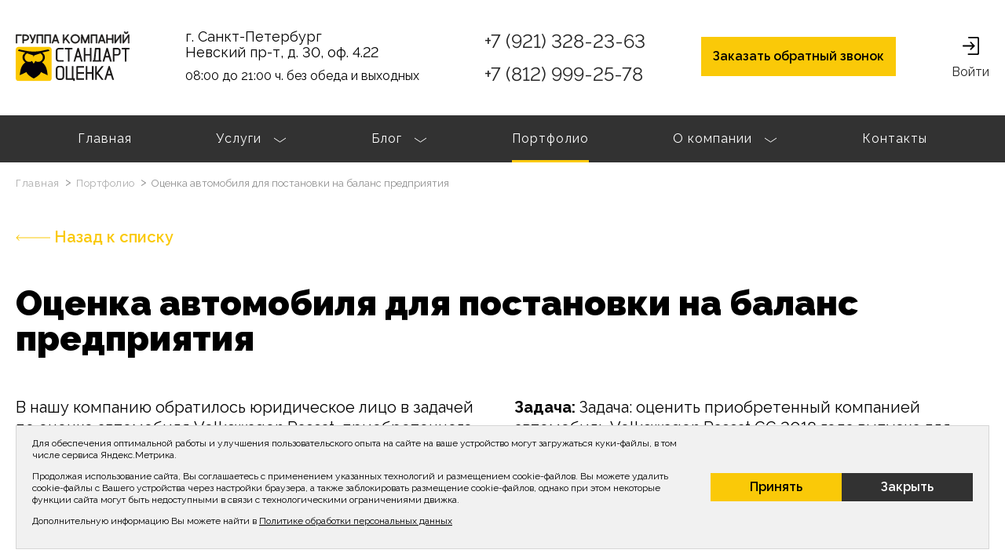

--- FILE ---
content_type: text/html; charset=UTF-8
request_url: https://standartocenka-spb.ru/portfolio/ocenka-avtomobilya-dlya-postanovki-na-balans-predpriyatiya
body_size: 19915
content:
<!doctype html>
<html>
<head>
    <meta charset="utf-8">
        
    <base href="https://standartocenka-spb.ru/"/>
    <meta charset="UTF-8" />
    <title>Оценка автомобиля для постановки на баланс предприятия</title>
    <meta name="description" content="" />
    
    <link rel="icon" href="https://standartocenka-spb.ru/assets/images/fav.png" type="image/png">
    
    <meta name="viewport" content="width=device-width, initial-scale=1.0">
    <link rel="preconnect" href="https://fonts.gstatic.com">
    <link href="https://fonts.googleapis.com/css2?family=Raleway:wght@100;300;400;500;600;700;900&display=swap" rel="stylesheet">
    <link rel="stylesheet" href="/vendor/owlcarousel/owl.carousel.css">
    <link rel="stylesheet" href="/vendor/owlcarousel/owl.theme.default.css">
    <link rel="stylesheet" href="/vendor/scroller/jquery.mCustomScrollbar.css">
    <link rel="stylesheet" href="/css/app.min.css?v=8">
    
    <link rel="stylesheet" href="/css/common.css?v=8">


    <!-- Опенграф -->
    <meta property="og:title" content="Оценка автомобиля для постановки на баланс предприятия"/>
    <meta property="og:image" content="https://standartocenka-spb.ru/images/logo.svg"/>
    <meta property="og:description" content=""/>
    <meta property="og:locale" content="ru_RU" />
    <meta property="og:site_name" content="ООО «Стандарт Оценка»" />

    <meta property="og:type" content="website"/>
    <meta property="og:url" content= "https://standartocenka-spb.ru/portfolio/ocenka-avtomobilya-dlya-postanovki-na-balans-predpriyatiya" />
            <script async type="text/javascript">
            (function ct_load_script() {
                var ct = document.createElement('script'); ct.type = 'text/javascript'; ct.async=true;
                ct.src = document.location.protocol+'//cc.calltracking.ru/phone.7d50d.11468.async.js?nc='+Math.floor(new Date().getTime()/300000);
                var s = document.getElementsByTagName('script')[0]; s.parentNode.insertBefore(ct, s);
            })();
        </script>
        <meta name="facebook-domain-verification" content="14rf05vpke0a352rgxjm46s488zson" />

                    <script type="text/javascript"> (function ab(){ var request = new XMLHttpRequest(); request.open('GET', "https://scripts.botfaqtor.ru/one/133709", false); request.send(); if(request.status == 200) eval(request.responseText); })(); </script>
    

    <meta name="yandex-verification" content="02fd92f8a443befa" />
<link rel="stylesheet" href="/assets/components/standartocenka/css/web/default.css?v=3ca8bc8c" type="text/css" />
<script type="text/javascript">standartocenkaConfig={"actionUrl":"\/assets\/components\/standartocenka\/action.php","assetsUrl":"\/assets\/components\/standartocenka\/","ctx":"web","version":"?v=3ca8bc8c"};</script>
<link rel="stylesheet" href="/assets/components/modalertify/css/web/lib/noty/noty.css" type="text/css" />
<link rel="stylesheet" href="/assets/components/modalertify/css/web/lib/noty/themes/metroui.css" type="text/css" />
<link rel="stylesheet" href="/assets/components/ajaxform/css/default.css" type="text/css" />
</head>
<body class="fixed-header-">

<div class="slide-menu">
    <div class="slide-menu__close" data-hide-menu>
        <svg width="18" height="18" viewBox="0 0 18 18" fill="none" xmlns="http://www.w3.org/2000/svg">
    <line x1="1.51473" y1="17.071" x2="17.0711" y2="1.51462" stroke="black" stroke-width="2"/>
    <line x1="1.70711" y1="1.29289" x2="17.2635" y2="16.8492" stroke="black" stroke-width="2"/>
</svg>    </div>
    <div class="slide-menu__panels">
        <div class="slide-menu__panel active" data-menu-panel="0">
            <ul class="slide-menu__main"><li class="first has-child" data-menu-show="8"><a href="#" ><span>Услуги</span></a></li><li class="has-child" data-menu-show="16"><a href="#" ><span>Блог</span></a></li><li class="active"><a href="portfolio/" ><span>Портфолио</span></a></li><li class="has-child" data-menu-show="11"><a href="#" ><span>О компании</span></a></li><li class="last"><a href="kontaktyi" ><span>Контакты</span></a></li></ul>            <div class="slide-menu__contacts">
                <div class="slide-menu__phones">
                    <div class="slide-menu__phone">
                        <a href="tel:+79213282363">+7 (921) 328-23-63</a>
                    </div>
                    <div class="slide-menu__phone">
                        <a href="tel:+78129992578">+7 (812) 999-25-78</a>
                    </div>
                </div>

                <div class="slide-menu__callback">
                    <a href="#callback" data-fancybox="" class="btn">Заказать обратный звонок</a>
                </div>

                <div class="slide-menu__address">
                    г. Санкт-Петербург<br />Невский пр-т, д. 30, оф. 4.22                </div>

                <div class="slide-menu__worktime">
                    08:00 до 21:00 ч. без обеда и выходных                </div>

                <div class="slide-menu__communication">
                    <div class="slide-menu__email">
                        <a href="mailto:office@standartocenka-spb.ru">office@standartocenka-spb.ru</a>
                    </div>
                    <div class="slide-menu__instagram">
                        <a href="https://t.me/StandartOcenkaBot" target="_blank">TG: @StandartOcenkaBot</a>
                    </div>
                </div>

                <div class="slide-menu__socials">
                    <div class="slide-menu__social" >
                                            </div>
                    <div class="slide-menu__social">
                                            </div>
                    <div class="slide-menu__social">
                                                    <a href="https://vk.com/standartocenkaspb"  target="_blank">
                                <svg width="40" height="40" viewBox="0 0 40 40" xmlns="http://www.w3.org/2000/svg">
    <path d="M25.9088 0H13.9166C2.97316 0 0.378906 2.59425 0.378906 13.5377V25.5299C0.378906 36.4733 2.97316 39.0676 13.9166 39.0676H25.9088C36.8522 39.0676 39.4465 36.4733 39.4465 25.5299V13.5377C39.4465 2.59425 36.8266 0 25.9088 0ZM31.9177 27.869H29.0817C28.0074 27.869 27.6765 27.0168 25.7439 25.0586C24.0653 23.4313 23.3218 23.2152 22.908 23.2152C22.3232 23.2152 22.1572 23.38 22.1572 24.1821V26.7446C22.1572 27.4319 21.9411 27.8445 20.1221 27.8445C17.114 27.8445 13.7762 26.0255 11.4359 22.6365C7.9065 17.6702 6.94083 13.9503 6.94083 13.1812C6.94083 12.7674 7.10564 12.3804 7.9004 12.3804H10.7425C11.4615 12.3804 11.735 12.7112 12.0146 13.4803C13.4197 17.5371 15.7601 21.0909 16.7257 21.0909C17.0822 21.0909 17.247 20.9261 17.247 20.0166V15.8268C17.1384 13.8942 16.1214 13.7282 16.1214 13.0421C16.1214 12.7112 16.3949 12.3804 16.8332 12.3804H21.3026C21.9069 12.3804 22.1291 12.7112 22.1291 13.423V19.0754C22.1291 19.6858 22.4026 19.9019 22.5674 19.9019C22.9238 19.9019 23.2291 19.6858 23.8895 19.0241C25.9307 16.735 27.3933 13.2056 27.3933 13.2056C27.5837 12.7918 27.9146 12.4048 28.6336 12.4048H31.4757C32.3279 12.4048 32.5183 12.8431 32.3279 13.4535C31.9714 15.1065 28.4932 20.0154 28.4932 20.0154C28.1941 20.5111 28.0794 20.7271 28.4932 21.2802C28.7985 21.694 29.791 22.5523 30.4514 23.3214C31.6662 24.7009 32.6001 25.8583 32.8491 26.6591C33.1287 27.4539 32.7161 27.8677 31.914 27.8677L31.9177 27.869Z" />
</svg>                            </a>
                                            </div>
                    <div class="slide-menu__social">
                                            </div>
                </div>
            </div>

        </div>

        <div class="slide-menu__panel" data-menu-panel="8">
            <div class="slide-menu__goback">
                <a href="#" data-menu-show="0">Назад</a>
            </div>
            <ul class="slide-menu__inner"><li class="first"><a href="uslugi/oczenka/ocenka-kvartiry-komnaty/" ><span>Оценка квартиры/комнаты</span></a></li><li class=""><a href="uslugi/oczenka/ocenka-dlya-banka-ipoteki/" ><span>Оценка для ипотеки (залога)</span></a></li><li class=""><a href="uslugi/oczenka/ocenka-zhilogo-sadovogo-doma/" ><span>Оценка загородного/садового дома</span></a></li><li class=""><a href="uslugi/oczenka/ocenka-nedvizhimogo-imushchestva/" ><span>Оценка недвижимого имущества</span></a></li><li class=""><a href="uslugi/oczenka/ocenka-ushcherba-imushchestvu/" ><span>Оценка ущерба имуществу</span></a></li><li class=""><a href="uslugi/oczenka/ocenka-biznesa-predpriyatiya/" ><span>Оценка бизнеса (предприятия)</span></a></li><li class=""><a href="uslugi/oczenka/ocenka-nedvizhimosti-dlya-kio/" ><span>Оценка недвижимости для КИО</span></a></li><li class=""><a href="uslugi/oczenka/ocenka-transportnyh-sredstv/" ><span>Оценка транспортных средств</span></a></li><li class=""><a href="uslugi/oczenka/ocenka-oborudovaniya/" ><span>Оценка оборудования</span></a></li><li class=""><a href="uslugi/ekspertiza/stroitelno-tekhnicheskaya-ehkspertiza/" ><span>Строительно-техническая экспертиза</span></a></li><li class=""><a href="uslugi/ekspertiza/priznanie-doma-zhilim-prigodnym-dlya-prozhivaniya/" ><span>Признание дома жилым, пригодным для проживания</span></a></li><li class=""><a href="uslugi/ekspertiza/ehkspertiza-doma-pered-pokupkoj/" ><span>Экспертиза дома перед покупкой</span></a></li><li class=""><a href="uslugi/ekspertiza/sudebnaya-ehkspertiza/" ><span>Судебная экспертиза</span></a></li><li class=""><a href="uslugi/ekspertiza/notarialnaya-ehkspertiza/" ><span>Нотариальная экспертиза</span></a></li><li class=""><a href="uslugi/drugoe/izgotovlenie-tekhnicheskogo-pasporta/" ><span>Изготовление технического паспорта</span></a></li><li class="last"><a href="uslugi/drugoe/osparivanie-kadastrovoj-stoimosti/" ><span>Оспаривание кадастровой стоимости</span></a></li></ul>        </div>
        <div class="slide-menu__panel" data-menu-panel="11">
            <div class="slide-menu__goback">
                <a href="#" data-menu-show="0">Назад</a>
            </div>
            <ul class="slide-menu__inner"><li class="first"><a href="o-kompanii/otzyivyi/" ><span>Отзывы</span></a></li><li class="last"><a href="o-kompanii/vakansii" ><span>Вакансии</span></a></li></ul>        </div>
        <div class="slide-menu__panel" data-menu-panel="16">
            <div class="slide-menu__goback">
                <a href="#" data-menu-show="0">Назад</a>
            </div>
            <ul class="slide-menu__inner"><li class="first"><a href="blog/oczenka-imushhestva/" ><span>Оценка имущества</span></a></li></ul>        </div>
    </div>
</div>

<div class="header">
    <div class="b-container">
        <div class="header__row">
            <div class="header__burger">
                <a href="#" class="burger toggle-menu-js">
                    <span class="burger__line-one"></span>
                    <span class="burger__line-two"></span>
                    <span class="burger__line-three"></span>
                </a>
            </div>
            <div class="header__logo">
                <img src="/images/logo.svg" alt=""  style="max-width: 145px"/>
            </div>
            <div class="header__logo-mobile">
                <img src="/images/logo.svg" alt="" style="max-width: 100px"/>
            </div>
            <div class="header__contacts">
                <div class="header__address">
                    г. Санкт-Петербург<br />Невский пр-т, д. 30, оф. 4.22                </div>
                <div class="header__worktime">
                    08:00 до 21:00 ч. без обеда и выходных                </div>
            </div>
            <div class="header__communication">
                <div class="header__email">
                    <a href="mailto:office@standartocenka-spb.ru">office@standartocenka-spb.ru</a>
                </div>
                <div class="header__instagram">
                    <a href="https://t.me/StandartOcenkaBot" target="_blank">TG: @StandartOcenkaBot</a>
                </div>


            </div>
            <div class="header__phones">
                                    <div class="header__phone">
                        <a href="tel:+79213282363">+7 (921) 328-23-63</a>
                    </div>
                                                    <div class="header__phone">
                        <a href="tel:+78129992578">+7 (812) 999-25-78</a>
                    </div>
                            </div>
            <div class="header__callback">
                <a href="#callback" data-fancybox="" class="btn">Заказать обратный звонок</a>
            </div>
            <div class="header__sign-box">
                                    <a href="/login" class="header__sign">
                        <svg width="21" height="23" viewBox="0 0 21 23" fill="none" xmlns="http://www.w3.org/2000/svg">
    <path d="M9.7195 15.2844C9.56011 15.4512 9.47192 15.6747 9.47391 15.9066C9.4759 16.1386 9.56793 16.3604 9.73016 16.5245C9.89239 16.6885 10.1119 16.7815 10.3413 16.7835C10.5707 16.7855 10.7917 16.6964 10.9567 16.5352L15.624 11.799C15.6647 11.7579 15.6971 11.7091 15.7191 11.6554C15.7412 11.6016 15.7525 11.544 15.7525 11.4858C15.7525 11.4277 15.7412 11.3701 15.7191 11.3163C15.6971 11.2626 15.6647 11.2138 15.624 11.1727L10.9567 6.43823C10.7917 6.27709 10.5707 6.18793 10.3413 6.18994C10.1119 6.19196 9.89239 6.28499 9.73016 6.44901C9.56793 6.61302 9.4759 6.83489 9.47391 7.06684C9.47192 7.29878 9.56011 7.52224 9.7195 7.68908L12.6 10.6154H0.875C0.642936 10.6154 0.420376 10.7086 0.256282 10.8745C0.0921872 11.0404 0 11.2654 0 11.5C0 11.7346 0.0921872 11.9596 0.256282 12.1255C0.420376 12.2914 0.642936 12.3846 0.875 12.3846H12.6L9.7195 15.2844ZM19.25 0H7.875C7.64294 0 7.42038 0.0932002 7.25628 0.259098C7.09219 0.424995 7 0.650001 7 0.884615C7 1.11923 7.09219 1.34424 7.25628 1.51013C7.42038 1.67603 7.64294 1.76923 7.875 1.76923H18.375C18.6071 1.76923 18.8296 1.86243 18.9937 2.02833C19.1578 2.19423 19.25 2.41923 19.25 2.65385V20.3462C19.25 20.5808 19.1578 20.8058 18.9937 20.9717C18.8296 21.1376 18.6071 21.2308 18.375 21.2308H7.4375C7.20544 21.2308 6.98288 21.324 6.81878 21.4899C6.65469 21.6558 6.5625 21.8808 6.5625 22.1154C6.5625 22.35 6.65469 22.575 6.81878 22.7409C6.98288 22.9068 7.20544 23 7.4375 23H19.25C19.7141 23 20.1592 22.8136 20.4874 22.4818C20.8156 22.15 21 21.7 21 21.2308V1.76923C21 1.3 20.8156 0.849991 20.4874 0.518196C20.1592 0.1864 19.7141 0 19.25 0Z" fill="black"/>
</svg>                        Войти
                    </a>
                
            </div>
        </div>
    </div>
</div>

<div class="nav">
    <div class="b-container">
        <div class="nav__body">
            <ul class=""><li class="first"><a href="/" >Главная</a></li><li class="has-children">
    <a href="uslugi/" >Услуги        <span class="has-children__arrow"><svg width="17" height="7" viewBox="0 0 17 7" fill="none" xmlns="http://www.w3.org/2000/svg">
    <path d="M1 6L8.49896 1L15.9979 6" stroke="white"/>
</svg></span>
    </a>

            <ul class=""><li class="first"><a href="uslugi/oczenka/ocenka-kvartiry-komnaty/" >Оценка квартиры/комнаты</a></li><li class=""><a href="uslugi/oczenka/ocenka-dlya-banka-ipoteki/" >Оценка для ипотеки (залога)</a></li><li class=""><a href="uslugi/oczenka/ocenka-zhilogo-sadovogo-doma/" >Оценка загородного/садового дома</a></li><li class=""><a href="uslugi/oczenka/ocenka-nedvizhimogo-imushchestva/" >Оценка недвижимого имущества</a></li><li class=""><a href="uslugi/oczenka/ocenka-ushcherba-imushchestvu/" >Оценка ущерба имуществу</a></li><li class=""><a href="uslugi/oczenka/ocenka-biznesa-predpriyatiya/" >Оценка бизнеса (предприятия)</a></li><li class=""><a href="uslugi/oczenka/ocenka-nedvizhimosti-dlya-kio/" >Оценка недвижимости для КИО</a></li><li class=""><a href="uslugi/oczenka/ocenka-transportnyh-sredstv/" >Оценка транспортных средств</a></li><li class=""><a href="uslugi/oczenka/ocenka-oborudovaniya/" >Оценка оборудования</a></li><li class=""><a href="uslugi/ekspertiza/stroitelno-tekhnicheskaya-ehkspertiza/" >Строительно-техническая экспертиза</a></li><li class=""><a href="uslugi/ekspertiza/priznanie-doma-zhilim-prigodnym-dlya-prozhivaniya/" >Признание дома жилым, пригодным для проживания</a></li><li class=""><a href="uslugi/ekspertiza/ehkspertiza-doma-pered-pokupkoj/" >Экспертиза дома перед покупкой</a></li><li class=""><a href="uslugi/ekspertiza/sudebnaya-ehkspertiza/" >Судебная экспертиза</a></li><li class=""><a href="uslugi/ekspertiza/notarialnaya-ehkspertiza/" >Нотариальная экспертиза</a></li><li class=""><a href="uslugi/drugoe/izgotovlenie-tekhnicheskogo-pasporta/" >Изготовление технического паспорта</a></li><li class="last"><a href="uslugi/drugoe/osparivanie-kadastrovoj-stoimosti/" >Оспаривание кадастровой стоимости</a></li></ul>    </li><li class="has-children">
    <a href="blog/" >Блог        <span class="has-children__arrow"><svg width="17" height="7" viewBox="0 0 17 7" fill="none" xmlns="http://www.w3.org/2000/svg">
    <path d="M1 6L8.49896 1L15.9979 6" stroke="white"/>
</svg></span>
    </a>

            <ul class=""><li class="first"><a href="blog/oczenka-imushhestva/" >Оценка имущества</a></li></ul>    </li><li class="active"><a href="portfolio/" >Портфолио</a></li><li class="has-children">
    <a href="o-kompanii/" >О компании        <span class="has-children__arrow"><svg width="17" height="7" viewBox="0 0 17 7" fill="none" xmlns="http://www.w3.org/2000/svg">
    <path d="M1 6L8.49896 1L15.9979 6" stroke="white"/>
</svg></span>
    </a>

            <ul class=""><li class="first"><a href="o-kompanii/otzyivyi/" >Отзывы</a></li><li class="last"><a href="o-kompanii/vakansii" >Вакансии</a></li></ul>    </li><li class="last"><a href="kontaktyi" >Контакты</a></li></ul>
        </div>
    </div>
</div>


    <div class="breadcrumbs">
        <div class="b-container">
            <ul class="breadcrumb" itemscope itemtype="http://schema.org/BreadcrumbList"><li itemprop="itemListElement" itemscope itemtype="http://schema.org/ListItem">
                        <a itemprop="item" href="/">Главная
                        <meta itemprop="name" content="Главная" />
                        <meta itemprop="position" content="1" /></a></li>
<li itemprop="itemListElement" itemscope itemtype="http://schema.org/ListItem">
                        <a itemprop="item" href="portfolio/">Портфолио
                        <meta itemprop="name" content="Портфолио" />
                        <meta itemprop="position" content="2" /></a></li>
<li itemprop="itemListElement" itemscope itemtype="http://schema.org/ListItem">Оценка автомобиля для постановки на баланс предприятия                        <span itemprop="item"><meta itemprop="name" content="Оценка автомобиля для постановки на баланс предприятия" /> <meta itemprop="position" content="3" /></span></li></ul>        </div>
    </div>



    <div class="case__goback">
        <div class="b-container">
            <a href="portfolio/" class="case__link">
                <svg viewBox="0 0 44 8" fill="none" xmlns="http://www.w3.org/2000/svg">
                    <path d="M0.646446 3.64644C0.451183 3.8417 0.451183 4.15829 0.646446 4.35355L3.82843 7.53553C4.02369 7.73079 4.34027 7.73079 4.53553 7.53553C4.7308 7.34027 4.7308 7.02369 4.53553 6.82842L1.70711 4L4.53553 1.17157C4.7308 0.976307 4.7308 0.659725 4.53553 0.464463C4.34027 0.2692 4.02369 0.2692 3.82843 0.464463L0.646446 3.64644ZM44 3.5L1 3.5L1 4.5L44 4.5L44 3.5Z" />
                </svg>
                Назад к списку
            </a>
        </div>
    </div>

    <div class="case">
        <div class="b-container">
            <div class="case__body">
                <h1 class="page-header">
                    Оценка автомобиля для постановки на баланс предприятия                </h1>

                <div class="case__info row">
                    <div class="col-md-6">
                        <p>В нашу компанию обратилось юридическое лицо в задачей по оценке автомобиля Volkswagen Passat, приобретенного для служебного пользования, для его дальнейшей постановки на баланс предприятия.</p>
                    </div>
                    <div class="col-md-6">
                        <p><b>Задача:</b> Задача: оценить приобретенный компанией автомобиль Volkswagen Passat CC 2018 года выпуска для постановки его на баланс компании.</p>
                    </div>
                </div>
            </div>
        </div>
    </div>

    

    <div class="case-process">
        <div class="b-container">
            <div class="case-process__body">
                <div class="block-header">
                    Процесс решения проблемы
                </div>

                <div class="case-process__grid owl-carousel case-process-slider">
                                        <div class="case-process__item">
                        <div class="case-process-card">
                            <div class="case-process-card__digit">
                                                                        <svg viewBox="0 0 32 38" fill="none" xmlns="http://www.w3.org/2000/svg">
    <path d="M18.5513 31.4H19.2616V30.6897H18.5513V31.4ZM18.5513 35V35.7103H19.2616V35H18.5513ZM2.66629 35H1.95601V35.7103H2.66629V35ZM2.66629 31.4V30.6897H1.95601V31.4H2.66629ZM8.78629 31.4V32.1103H9.49657V31.4H8.78629ZM8.78629 6.875H9.49657V4.70535L8.21352 6.45497L8.78629 6.875ZM7.03129 8.495L7.45408 9.06576L7.45746 9.06322L7.03129 8.495ZM4.33129 10.07L4.62521 10.7166L4.33129 10.07ZM1.63129 10.745H0.921009V11.4553H1.63129V10.745ZM1.63129 7.055V6.34472H0.921009V7.055H1.63129ZM4.06129 6.425L3.74361 5.78963L3.73433 5.79444L4.06129 6.425ZM6.35629 4.94L5.91542 4.38311L5.90962 4.38769L5.90392 4.3924L6.35629 4.94ZM8.06629 3.41L7.56405 2.90775L7.55539 2.91641L7.54704 2.92536L8.06629 3.41ZM8.78629 2.69V1.97972H8.49207L8.28403 2.18777L8.78629 2.69ZM12.8363 2.69H13.5466V1.97972H12.8363V2.69ZM12.8363 31.4H12.126V32.1103H12.8363V31.4ZM17.841 31.4V35H19.2616V31.4H17.841ZM18.5513 34.2897H2.66629V35.7103H18.5513V34.2897ZM3.37657 35V31.4H1.95601V35H3.37657ZM2.66629 32.1103H8.78629V30.6897H2.66629V32.1103ZM9.49657 31.4V6.875H8.07601V31.4H9.49657ZM8.21352 6.45497C7.94658 6.81898 7.42927 7.30866 6.60512 7.92677L7.45746 9.06322C8.31331 8.42133 8.966 7.83102 9.35906 7.29503L8.21352 6.45497ZM6.60851 7.92425C5.84169 8.49226 4.98542 8.99246 4.03737 9.42338L4.62521 10.7166C5.65716 10.2475 6.60089 9.69773 7.45407 9.06575L6.60851 7.92425ZM4.03737 9.42338C3.10971 9.84505 2.31146 10.0347 1.63129 10.0347V11.4553C2.57112 11.4553 3.57287 11.1949 4.62521 10.7166L4.03737 9.42338ZM2.34157 10.745V7.055H0.921009V10.745H2.34157ZM1.63129 7.76528C2.5688 7.76528 3.49014 7.52124 4.38824 7.05555L3.73433 5.79444C3.01244 6.16876 2.31378 6.34472 1.63129 6.34472V7.76528ZM4.37894 7.06029C5.26465 6.61744 6.07522 6.09348 6.80865 5.4876L5.90392 4.3924C5.25736 4.92652 4.53793 5.39256 3.74364 5.7897L4.37894 7.06029ZM6.79716 5.49689C7.53291 4.91442 8.13259 4.37994 8.58554 3.89464L7.54704 2.92536C7.15999 3.34005 6.61967 3.82557 5.91542 4.38311L6.79716 5.49689ZM8.56853 3.91224C9.01853 3.46225 9.25854 3.22224 9.28854 3.19223L8.28403 2.18777C8.25404 2.21776 8.01405 2.45775 7.56405 2.90775L8.56853 3.91224ZM8.78629 3.40028H12.8363V1.97972H8.78629V3.40028ZM12.126 2.69V31.4H13.5466V2.69H12.126ZM12.8363 32.1103H18.5513V30.6897H12.8363V32.1103ZM28.6046 28.25L29.2622 28.5184L29.2631 28.5161L28.6046 28.25ZM23.9696 36.89L23.6404 37.5194L24.2049 37.8147L24.5596 37.2854L23.9696 36.89ZM21.0446 35.36L20.4456 34.9782L20.0297 35.6307L20.7154 35.9894L21.0446 35.36ZM25.1846 27.215L25.849 27.466L25.8499 27.4636L25.1846 27.215ZM26.1296 14.975L25.4367 15.1319L25.4397 15.1442L26.1296 14.975ZM24.6896 10.295L25.3508 10.0357L24.6896 10.295ZM22.7996 6.065L22.1672 6.38852L22.7996 6.065ZM20.9546 2.87L20.6679 2.22015L19.8885 2.56397L20.3668 3.26882L20.9546 2.87ZM24.0146 1.52L24.6263 1.15907L24.3055 0.615316L23.7279 0.870151L24.0146 1.52ZM28.5146 10.43L27.8593 10.7041L27.8617 10.7098L28.5146 10.43ZM29.6943 19.43C29.6943 22.24 29.1153 25.0899 27.946 27.9839L29.2631 28.5161C30.4938 25.4701 31.1149 22.44 31.1149 19.43H29.6943ZM27.947 27.9816C26.7663 30.8741 25.2446 33.7118 23.3795 36.4946L24.5596 37.2854C26.4745 34.4282 28.0428 31.5059 29.2622 28.5184L27.947 27.9816ZM24.2988 36.2606L21.3738 34.7306L20.7154 35.9894L23.6404 37.5194L24.2988 36.2606ZM21.6435 35.7418C23.4067 32.9754 24.8098 30.2169 25.849 27.466L24.5201 26.964C23.5193 29.6131 22.1625 32.2846 20.4456 34.9782L21.6435 35.7418ZM25.8499 27.4636C26.893 24.6717 27.4249 22.0369 27.4249 19.565H26.0043C26.0043 21.8331 25.5161 24.2983 24.5192 26.9664L25.8499 27.4636ZM27.4249 19.565C27.4249 18.0319 27.2215 16.445 26.8194 14.8058L25.4397 15.1442C25.8177 16.685 26.0043 18.1581 26.0043 19.565H27.4249ZM26.8223 14.8182C26.4544 13.193 25.9638 11.5987 25.3508 10.0357L24.0283 10.5543C24.6154 12.0513 25.0848 13.577 25.4368 15.1318L26.8223 14.8182ZM25.3508 10.0357C24.7434 8.48666 24.1039 7.05494 23.4319 5.74148L22.1672 6.38852C22.8152 7.65505 23.4358 9.04334 24.0283 10.5543L25.3508 10.0357ZM23.4319 5.74148C22.7637 4.43548 22.134 3.34312 21.5423 2.47117L20.3668 3.26882C20.9152 4.07688 21.5154 5.11452 22.1672 6.38852L23.4319 5.74148ZM21.2413 3.51985L24.3013 2.16985L23.7279 0.870151L20.6679 2.22015L21.2413 3.51985ZM23.4028 1.88093C25.1579 4.85556 26.6429 7.79663 27.8593 10.7041L29.1698 10.1559C27.9262 7.18337 26.4113 4.18443 24.6263 1.15907L23.4028 1.88093ZM27.8617 10.7098C29.0856 13.5655 29.6943 16.4705 29.6943 19.43H31.1149C31.1149 16.2695 30.4636 13.1745 29.1674 10.1502L27.8617 10.7098Z" />
</svg>                                    
                            </div>
                            <div class="case-process-card__header">
                               Постановка задачи                            </div>
                            <div class="case-process-card__body">
                                <p>Для проведения оценки автомобиля в компанию&nbsp;«Стандарт Оценка» обратились сотрудники компании-заказчика. Все документы были предоставлены по электронной почте. Поскольку автомобиль был приобретен не в автосалоне, а у частного лица для его постановки на учет требовалась официальная оценка специалистами.</p>
                            </div>
                        </div>
                    </div>
                                        <div class="case-process__item">
                        <div class="case-process-card">
                            <div class="case-process-card__digit">
                                                                        <svg viewBox="0 0 38 39" fill="none" xmlns="http://www.w3.org/2000/svg">
    <path d="M1.42645 35H0.426445V36H1.42645V35ZM3.31645 26.45L2.45576 25.9409L3.31645 26.45ZM8.49145 21.275L7.98344 20.4136L7.97523 20.4185L8.49145 21.275ZM12.0914 19.385L12.5119 20.2923L12.0914 19.385ZM15.5114 17.585L16.0259 18.4425L15.5114 17.585ZM18.0314 15.335L17.225 14.7436L17.2215 14.7485L18.0314 15.335ZM17.4914 8L16.7452 8.66561L16.7501 8.67116L16.7551 8.67662L17.4914 8ZM9.03145 7.055L8.64337 6.13332L8.63453 6.13714L9.03145 7.055ZM6.15145 8.765L6.78312 9.54024L6.78312 9.54023L6.15145 8.765ZM4.21645 10.655L3.50934 11.3621L4.29936 12.1521L4.99731 11.2797L4.21645 10.655ZM1.65145 8.09L0.870577 7.4653L0.311448 8.16421L0.944338 8.7971L1.65145 8.09ZM2.91145 6.74L2.22179 6.01586L2.21296 6.02427L2.20434 6.03289L2.91145 6.74ZM5.29645 4.895L4.75952 4.05125L4.74779 4.05895L5.29645 4.895ZM8.76145 3.32L9.06465 4.27292L9.07442 4.26982L9.08412 4.26651L8.76145 3.32ZM22.2614 7.28L21.3786 7.74961L21.3824 7.75687L21.3864 7.76406L22.2614 7.28ZM22.5764 15.92L23.4609 16.3868L23.466 16.3768L22.5764 15.92ZM20.3714 18.665L21.0116 19.4332H21.0116L20.3714 18.665ZM17.4014 20.645L16.9347 19.7606L16.9244 19.7661L17.4014 20.645ZM14.3414 22.265L14.7714 23.1679L14.7855 23.1611L14.7994 23.154L14.3414 22.265ZM7.27645 26.945L6.50822 26.3048L6.50548 26.3081L7.27645 26.945ZM6.10645 29.06L5.14645 28.78L5.14101 28.7986L5.1363 28.8175L6.10645 29.06ZM5.79145 31.4L4.79208 31.3643L4.75509 32.4H5.79145V31.4ZM23.4764 31.4H24.4764V30.4H23.4764V31.4ZM23.4764 35V36H24.4764V35H23.4764ZM2.42645 35C2.42645 31.5345 3.04003 28.8814 4.17713 26.9591L2.45576 25.9409C1.07287 28.2786 0.426445 31.3255 0.426445 35H2.42645ZM4.17713 26.9591C5.34997 24.9765 6.95457 23.3689 9.00767 22.1315L7.97523 20.4185C5.64832 21.8211 3.80292 23.6635 2.45576 25.9409L4.17713 26.9591ZM8.99943 22.1364C10.1411 21.4631 11.3119 20.8484 12.5119 20.2923L11.671 18.4777C10.411 19.0616 9.1818 19.7069 7.98346 20.4136L8.99943 22.1364ZM12.5119 20.2923C13.7707 19.7089 14.9425 19.0926 16.0259 18.4425L14.997 16.7275C13.9804 17.3374 12.8721 17.9211 11.671 18.4777L12.5119 20.2923ZM16.0259 18.4425C17.1756 17.7527 18.1219 16.9151 18.8414 15.9215L17.2215 14.7485C16.681 15.4949 15.9473 16.1573 14.997 16.7275L16.0259 18.4425ZM18.8379 15.9264C19.6454 14.8251 20.0214 13.4976 20.0214 12.005H18.0214C18.0214 13.1523 17.7375 14.0449 17.225 14.7436L18.8379 15.9264ZM20.0214 12.005C20.0214 10.204 19.4237 8.62488 18.2278 7.32337L16.7551 8.67662C17.5991 9.59512 18.0214 10.686 18.0214 12.005H20.0214ZM18.2377 7.33438C16.9901 5.93555 15.1205 5.335 12.8564 5.335V7.335C14.7924 7.335 16.0128 7.84445 16.7452 8.66561L18.2377 7.33438ZM12.8564 5.335C11.3317 5.335 9.92224 5.5949 8.64339 6.13336L9.4195 7.97663C10.4207 7.5551 11.5612 7.335 12.8564 7.335V5.335ZM8.63453 6.13714C7.45305 6.64805 6.41127 7.26336 5.51977 7.98977L6.78312 9.54023C7.51163 8.94664 8.38984 8.42194 9.42836 7.97285L8.63453 6.13714ZM5.51977 7.98976C4.67303 8.6797 3.97241 9.35926 3.43558 10.0303L4.99731 11.2797C5.42048 10.7507 6.00987 10.1703 6.78312 9.54024L5.51977 7.98976ZM4.92355 9.94789L2.35855 7.38289L0.944338 8.7971L3.50934 11.3621L4.92355 9.94789ZM2.43231 8.71469C2.63514 8.46116 3.02124 8.04442 3.61855 7.44711L2.20434 6.03289C1.60165 6.63558 1.14775 7.11884 0.870577 7.4653L2.43231 8.71469ZM3.6011 7.46414C4.17632 6.91631 4.92046 6.33784 5.8451 5.73105L4.74779 4.05895C3.75243 4.71216 2.90658 5.36369 2.22179 6.01586L3.6011 7.46414ZM5.83332 5.73866C6.73877 5.16246 7.81257 4.67131 9.06465 4.27292L8.45824 2.36707C7.07032 2.80868 5.83412 3.36753 4.75957 4.05134L5.83332 5.73866ZM9.08412 4.26651C10.2815 3.85833 11.6695 3.645 13.2614 3.645V1.645C11.4934 1.645 9.88143 1.88167 8.43877 2.37349L9.08412 4.26651ZM13.2614 3.645C15.3916 3.645 17.0862 4.04301 18.3978 4.7775L19.375 3.03249C17.6866 2.08698 15.6313 1.645 13.2614 1.645V3.645ZM18.3978 4.7775C19.7439 5.53127 20.7256 6.52197 21.3786 7.74961L23.1443 6.81038C22.2973 5.21803 21.029 3.95872 19.375 3.03249L18.3978 4.7775ZM21.3864 7.76406C22.0794 9.01679 22.4314 10.4086 22.4314 11.96H24.4314C24.4314 10.0914 24.0035 8.36321 23.1365 6.79594L21.3864 7.76406ZM22.4314 11.96C22.4314 13.3665 22.1697 14.523 21.6869 15.4632L23.466 16.3768C24.1232 15.097 24.4314 13.6135 24.4314 11.96H22.4314ZM21.6921 15.4532C21.1804 16.4228 20.5267 17.2339 19.7313 17.8968L21.0116 19.4332C22.0162 18.5961 22.8325 17.5772 23.4608 16.3868L21.6921 15.4532ZM19.7313 17.8968C18.8871 18.6003 17.9556 19.2218 16.9347 19.7606L17.8682 21.5294C19.0073 20.9282 20.0558 20.2297 21.0116 19.4332L19.7313 17.8968ZM16.9244 19.7661C15.8802 20.3329 14.8666 20.8696 13.8835 21.376L14.7994 23.154C15.7963 22.6404 16.8226 22.097 17.8785 21.5239L16.9244 19.7661ZM13.9115 21.3621C11.9985 22.2731 10.4492 23.1225 9.28159 23.9114L10.4013 25.5686C11.4537 24.8575 12.9044 24.0569 14.7714 23.1679L13.9115 21.3621ZM9.28159 23.9114C8.12405 24.6935 7.18817 25.4889 6.50822 26.3048L8.04467 27.5852C8.56472 26.9611 9.33884 26.2865 10.4013 25.5686L9.28159 23.9114ZM6.50548 26.3081C5.8653 27.0831 5.40115 27.9067 5.14645 28.78L7.06645 29.34C7.23174 28.7733 7.54759 28.1869 8.04741 27.5819L6.50548 26.3081ZM5.1363 28.8175C4.93731 29.6134 4.82425 30.4635 4.79208 31.3643L6.79081 31.4357C6.81864 30.6565 6.91558 29.9466 7.07659 29.3025L5.1363 28.8175ZM5.79145 32.4H23.4764V30.4H5.79145V32.4ZM22.4764 31.4V35H24.4764V31.4H22.4764ZM23.4764 34H1.42645V36H23.4764V34ZM34.9444 28.25L35.8703 28.6279L35.8716 28.6246L34.9444 28.25ZM30.3094 36.89L29.8459 37.7761L30.6407 38.1918L31.1401 37.4467L30.3094 36.89ZM27.3844 35.36L26.5411 34.8225L25.9556 35.7412L26.9209 36.2461L27.3844 35.36ZM31.5244 27.215L32.4599 27.5684L32.4612 27.565L31.5244 27.215ZM32.4694 14.975L31.4941 15.1958L31.4961 15.2045L31.4982 15.2132L32.4694 14.975ZM31.0294 10.295L31.9604 9.92991L31.0294 10.295ZM29.1394 6.065L28.2492 6.52048L29.1394 6.065ZM27.2944 2.87L26.8908 1.95508L25.7936 2.43915L26.4669 3.4315L27.2944 2.87ZM30.3544 1.52L31.2157 1.01185L30.764 0.246302L29.9508 0.605082L30.3544 1.52ZM34.8544 10.43L33.9319 10.816L33.9353 10.8239L34.8544 10.43ZM35.7444 19.43C35.7444 22.1992 35.174 25.0124 34.0172 27.8754L35.8716 28.6246C37.1148 25.5476 37.7444 22.4808 37.7444 19.43H35.7444ZM34.0186 27.8721C32.8458 30.7453 31.3336 33.5657 29.4787 36.3333L31.1401 37.4467C33.0652 34.5743 34.643 31.6347 35.8703 28.6279L34.0186 27.8721ZM30.7729 36.0039L27.8479 34.4739L26.9209 36.2461L29.8459 37.7761L30.7729 36.0039ZM28.2277 35.8975C30.0003 33.1164 31.4128 30.34 32.4599 27.5684L30.5889 26.8616C29.596 29.49 28.2486 32.1437 26.5411 34.8225L28.2277 35.8975ZM32.4612 27.565C33.5137 24.7479 34.0544 22.0784 34.0544 19.565H32.0544C32.0544 21.7916 31.5751 24.2221 30.5877 26.865L32.4612 27.565ZM34.0544 19.565C34.0544 18.0062 33.8476 16.396 33.4406 14.7368L31.4982 15.2132C31.8712 16.734 32.0544 18.1838 32.0544 19.565H34.0544ZM33.4447 14.7542C33.0735 13.1146 32.5786 11.5064 31.9604 9.92991L30.0984 10.6601C30.6802 12.1436 31.1453 13.6554 31.4941 15.1958L33.4447 14.7542ZM31.9604 9.92991C31.3499 8.37313 30.7066 6.93255 30.0297 5.60952L28.2492 6.52048C28.8923 7.77745 29.5089 9.15687 30.0984 10.6601L31.9604 9.92991ZM30.0297 5.60952C29.3581 4.29699 28.7224 3.19347 28.1219 2.3085L26.4669 3.4315C27.0064 4.22653 27.6007 5.25301 28.2492 6.52048L30.0297 5.60952ZM27.6981 3.78492L30.7581 2.43492L29.9508 0.605082L26.8908 1.95508L27.6981 3.78492ZM29.4931 2.02815C31.2421 4.99244 32.721 7.9217 33.9319 10.816L35.7769 10.044C34.5278 7.0583 33.0068 4.04756 31.2157 1.01185L29.4931 2.02815ZM33.9353 10.8239C35.1444 13.6452 35.7444 16.5115 35.7444 19.43H37.7444C37.7444 16.2285 37.0844 13.0948 35.7736 10.0361L33.9353 10.8239Z" />
</svg>                                    
                            </div>
                            <div class="case-process-card__header">
                               Оценка транспортного средства                            </div>
                            <div class="case-process-card__body">
                                <p>Оценка автомобиля была произведена в течение 1 дня. Специалист оценил рыночную стоимость автомобиля заказчика на основании&nbsp;марки, модели, года выпуска и технических характеристик автомобиля.</p>
                            </div>
                        </div>
                    </div>
                                        <div class="case-process__item">
                        <div class="case-process-card">
                            <div class="case-process-card__digit">
                                                                        <svg viewBox="0 0 38 39" fill="none" xmlns="http://www.w3.org/2000/svg">
    <path d="M5.09131 33.47L4.53362 34.3L5.09131 33.47ZM1.53631 28.34L0.808915 27.6538L0.449703 28.0345L0.557905 28.5467L1.53631 28.34ZM3.78631 25.955L4.781 25.8521L4.55644 23.6814L3.05892 25.2688L3.78631 25.955ZM7.79131 30.86L7.3441 31.7544L7.35738 31.7611L7.37085 31.7673L7.79131 30.86ZM15.8013 31.04L16.177 31.9667L16.1877 31.9624L16.1982 31.9579L15.8013 31.04ZM18.4563 29.06L19.2426 29.6778L18.4563 29.06ZM16.7463 21.86L16.247 22.7264L16.2557 22.7314L16.2644 22.7362L16.7463 21.86ZM7.97131 20.33H6.97131V21.33H7.97131V20.33ZM7.97131 16.955V15.955H6.97131V16.955H7.97131ZM16.1163 15.65L16.5828 16.5347L16.5952 16.5279L16.1163 15.65ZM17.6463 8.72L16.8326 9.30124L16.8444 9.31784L16.857 9.33394L17.6463 8.72ZM15.2163 6.83L14.8025 7.74036L14.8189 7.74782L14.8356 7.75468L15.2163 6.83ZM7.11631 7.46L7.65319 8.30367L7.65801 8.30057L7.11631 7.46ZM4.32631 10.43L3.60752 11.1252L4.61171 12.1635L5.23005 10.8581L4.32631 10.43ZM1.67131 7.685L0.803066 7.18886L0.430621 7.84064L0.952516 8.38022L1.67131 7.685ZM4.19131 4.985L3.62091 4.16363H3.62091L4.19131 4.985ZM7.83631 3.275L8.11385 4.23571L8.12364 4.23288L8.13338 4.22985L7.83631 3.275ZM17.5113 3.815L17.0775 4.71602L17.0839 4.71907L17.5113 3.815ZM21.3813 6.965L20.5638 7.54095L21.3813 6.965ZM21.1563 16.01L21.8912 16.6883L21.8996 16.679L21.1563 16.01ZM16.5663 18.485L16.3307 17.5131L16.3862 19.4686L16.5663 18.485ZM21.6513 21.365L20.8793 22.0007L20.8856 22.0082L21.6513 21.365ZM21.9213 31.4L22.6881 32.042L22.6953 32.0332L21.9213 31.4ZM17.6913 34.37L17.3227 33.4404L17.3171 33.4426L17.6913 34.37ZM12.1113 34.405C9.51091 34.405 7.37443 33.7992 5.649 32.6399L4.53362 34.3C6.64819 35.7208 9.19171 36.405 12.1113 36.405V34.405ZM5.649 32.6399C3.93009 31.4851 2.90732 29.9916 2.51471 28.1333L0.557905 28.5467C1.0653 30.9484 2.41253 32.8749 4.53362 34.3L5.649 32.6399ZM2.2637 29.0262L4.5137 26.6412L3.05892 25.2688L0.808915 27.6538L2.2637 29.0262ZM2.79162 26.0579C2.9055 27.1588 3.39298 28.2145 4.1627 29.2184L5.74992 28.0016C5.13963 27.2055 4.84712 26.4912 4.781 25.8521L2.79162 26.0579ZM4.1627 29.2184C4.9604 30.2589 6.03307 31.0989 7.3441 31.7544L8.23852 29.9656C7.14954 29.4211 6.33222 28.7611 5.74992 28.0016L4.1627 29.2184ZM7.37085 31.7673C8.75579 32.4091 10.329 32.715 12.0663 32.715V30.715C10.5636 30.715 9.28683 30.4509 8.21177 29.9527L7.37085 31.7673ZM12.0663 32.715C13.5557 32.715 14.9309 32.4719 16.177 31.9667L15.4256 30.1133C14.4517 30.5081 13.3369 30.715 12.0663 30.715V32.715ZM16.1982 31.9579C17.4405 31.4206 18.4669 30.6651 19.2426 29.6778L17.67 28.4422C17.1257 29.1349 16.3821 29.6994 15.4044 30.1221L16.1982 31.9579ZM19.2426 29.6778C20.0468 28.6544 20.4463 27.4596 20.4463 26.135H18.4463C18.4463 27.0304 18.1858 27.7856 17.67 28.4422L19.2426 29.6778ZM20.4463 26.135C20.4463 23.866 19.307 22.1271 17.2282 20.9838L16.2644 22.7362C17.7856 23.5729 18.4463 24.684 18.4463 26.135H20.4463ZM17.2456 20.9936C15.2664 19.853 12.6558 19.33 9.50131 19.33V21.33C12.4669 21.33 14.6862 21.827 16.247 22.7264L17.2456 20.9936ZM9.50131 19.33H7.97131V21.33H9.50131V19.33ZM8.97131 20.33V16.955H6.97131V20.33H8.97131ZM7.97131 17.955H9.50131V15.955H7.97131V17.955ZM9.50131 17.955C12.3518 17.955 14.7365 17.5081 16.5827 16.5346L15.6499 14.7654C14.1962 15.5319 12.1708 15.955 9.50131 15.955V17.955ZM16.5952 16.5279C17.5424 16.0112 18.303 15.3413 18.8232 14.4994C19.3454 13.6545 19.5913 12.6913 19.5913 11.645H17.5913C17.5913 12.3687 17.4247 12.958 17.1219 13.4481C16.8171 13.9412 16.3402 14.3888 15.6375 14.7721L16.5952 16.5279ZM19.5913 11.645C19.5913 10.3087 19.2174 9.11112 18.4357 8.10606L16.857 9.33394C17.3352 9.94887 17.5913 10.7013 17.5913 11.645H19.5913ZM18.46 8.13876C17.7433 7.13529 16.7784 6.39173 15.5971 5.90532L14.8356 7.75468C15.6943 8.10826 16.3493 8.6247 16.8326 9.30124L18.46 8.13876ZM15.6301 5.91963C14.5039 5.40771 13.297 5.155 12.0213 5.155V7.155C13.0256 7.155 13.9487 7.35229 14.8025 7.74036L15.6301 5.91963ZM12.0213 5.155C9.9472 5.155 8.11535 5.6265 6.57461 6.61943L7.65801 8.30057C8.81727 7.55349 10.2554 7.155 12.0213 7.155V5.155ZM6.57943 6.61634C5.13858 7.53324 4.06064 8.65487 3.42257 10.0019L5.23005 10.8581C5.67197 9.92513 6.45403 9.06676 7.65318 8.30366L6.57943 6.61634ZM5.0451 9.73478L2.3901 6.98977L0.952516 8.38022L3.60752 11.1252L5.0451 9.73478ZM2.53955 8.18114C3.05943 7.27135 3.79312 6.479 4.7617 5.80637L3.62091 4.16363C2.4295 4.991 1.48318 5.99865 0.803066 7.18886L2.53955 8.18114ZM4.7617 5.80637C5.74636 5.12258 6.8612 4.59759 8.11385 4.23571L7.55877 2.31428C6.11142 2.73241 4.79626 3.34742 3.62091 4.16363L4.7617 5.80637ZM8.13338 4.22985C9.38746 3.8397 10.6673 3.645 11.9763 3.645V1.645C10.4653 1.645 8.98516 1.8703 7.53924 2.32014L8.13338 4.22985ZM11.9763 3.645C13.9188 3.645 15.6119 4.01035 17.0775 4.716L17.9451 2.914C16.1707 2.05965 14.1738 1.645 11.9763 1.645V3.645ZM17.0839 4.71907C18.5984 5.43502 19.7457 6.3798 20.5638 7.54095L22.1988 6.38905C21.1569 4.9102 19.7242 3.75498 17.9387 2.91093L17.0839 4.71907ZM20.5638 7.54095C21.3701 8.68527 21.7763 9.98234 21.7763 11.465H23.7763C23.7763 9.58766 23.2526 7.88473 22.1988 6.38905L20.5638 7.54095ZM21.7763 11.465C21.7763 13.0833 21.3055 14.3493 20.413 15.341L21.8996 16.679C23.1671 15.2707 23.7763 13.5067 23.7763 11.465H21.7763ZM20.4215 15.3317C19.5082 16.3211 18.1723 17.0667 16.3307 17.5131L16.8019 19.4569C18.9204 18.9433 20.6444 18.0389 21.8911 16.6883L20.4215 15.3317ZM16.3862 19.4686C18.3071 19.8204 19.7837 20.6702 20.8794 22.0007L22.4232 20.7293C20.9989 18.9998 19.0855 17.9296 16.7464 17.5014L16.3862 19.4686ZM20.8856 22.0082C21.99 23.323 22.5413 24.8486 22.5413 26.63H24.5413C24.5413 24.3914 23.8326 22.407 22.417 20.7218L20.8856 22.0082ZM22.5413 26.63C22.5413 28.2815 22.0676 29.642 21.1474 30.7668L22.6953 32.0332C23.935 30.518 24.5413 28.6985 24.5413 26.63H22.5413ZM21.1546 30.7581C20.1929 31.9067 18.9258 32.8047 17.3227 33.4404L18.0599 35.2996C19.9368 34.5553 21.4897 33.4733 22.6881 32.0419L21.1546 30.7581ZM17.3171 33.4426C15.7363 34.0805 14.0047 34.405 12.1113 34.405V36.405C14.2379 36.405 16.2263 36.0395 18.0655 35.2974L17.3171 33.4426ZM34.8346 28.25L35.7604 28.6279L35.7617 28.6246L34.8346 28.25ZM30.1996 36.89L29.7361 37.7761L30.5309 38.1918L31.0302 37.4467L30.1996 36.89ZM27.2746 35.36L26.4313 34.8225L25.8458 35.7412L26.8111 36.2461L27.2746 35.36ZM31.4146 27.215L32.35 27.5684L32.3513 27.565L31.4146 27.215ZM32.3596 14.975L31.3842 15.1958L31.3862 15.2045L31.3883 15.2132L32.3596 14.975ZM30.9196 10.295L31.8505 9.92991L30.9196 10.295ZM29.0296 6.065L28.1393 6.52048L29.0296 6.065ZM27.1846 2.87L26.7809 1.95508L25.6837 2.43915L26.3571 3.4315L27.1846 2.87ZM30.2446 1.52L31.1058 1.01185L30.6541 0.246302L29.8409 0.605082L30.2446 1.52ZM34.7446 10.43L33.822 10.816L33.8254 10.8239L34.7446 10.43ZM35.6346 19.43C35.6346 22.1992 35.0641 25.0124 33.9074 27.8754L35.7617 28.6246C37.005 25.5476 37.6346 22.4808 37.6346 19.43H35.6346ZM33.9087 27.8721C32.736 30.7453 31.2238 33.5657 29.3689 36.3333L31.0302 37.4467C32.9554 34.5743 34.5331 31.6347 35.7604 28.6279L33.9087 27.8721ZM30.663 36.0039L27.738 34.4739L26.8111 36.2461L29.7361 37.7761L30.663 36.0039ZM28.1178 35.8975C29.8904 33.1164 31.303 30.34 32.35 27.5684L30.4791 26.8616C29.4861 29.49 28.1387 32.1437 26.4313 34.8225L28.1178 35.8975ZM32.3513 27.565C33.4039 24.7479 33.9445 22.0784 33.9445 19.565H31.9445C31.9445 21.7916 31.4653 24.2221 30.4778 26.865L32.3513 27.565ZM33.9445 19.565C33.9445 18.0062 33.7378 16.396 33.3308 14.7368L31.3883 15.2132C31.7614 16.734 31.9445 18.1838 31.9445 19.565H33.9445ZM33.3349 14.7542C32.9636 13.1146 32.4688 11.5064 31.8505 9.92991L29.9886 10.6601C30.5703 12.1436 31.0355 13.6554 31.3842 15.1958L33.3349 14.7542ZM31.8505 9.92991C31.24 8.37313 30.5967 6.93255 29.9198 5.60952L28.1393 6.52048C28.7824 7.77745 29.3991 9.15687 29.9886 10.6601L31.8505 9.92991ZM29.9198 5.60952C29.2483 4.29699 28.6125 3.19347 28.012 2.3085L26.3571 3.4315C26.8966 4.22653 27.4908 5.25301 28.1393 6.52048L29.9198 5.60952ZM27.5882 3.78492L30.6482 2.43492L29.8409 0.605082L26.7809 1.95508L27.5882 3.78492ZM29.3833 2.02815C31.1322 4.99244 32.6112 7.9217 33.822 10.816L35.6671 10.044C34.4179 7.0583 32.8969 4.04756 31.1058 1.01185L29.3833 2.02815ZM33.8254 10.8239C35.0345 13.6452 35.6346 16.5115 35.6346 19.43H37.6346C37.6346 16.2285 36.9746 13.0948 35.6637 10.0361L33.8254 10.8239Z" />
</svg>                                
                            </div>
                            <div class="case-process-card__header">
                               Получение отчета об оценке                            </div>
                            <div class="case-process-card__body">
                                <p>Отчет об оценке транспортного средства был направлен заказчику в электронном виде, а бумажный оригинал был направлен курьерской службой.</p>
                            </div>
                        </div>
                    </div>
                    

                </div>
            </div>
        </div>
    </div>

    <div class="case-result">
        <div class="b-container">
            <div class="case-result__body">

                <div class="case-result__grid">
                    <div class="case-result__content">
                        <div class="block-header">
                            Результат
                        </div>
                        <p>Отчет об оценки стоимости транспортного средства, подготовленный специалистами компании&nbsp;«Стандарт Оценка» стал основанием для постановки автомобиля на баланс компании.</p>
                    </div>
                    <div class="case-result__form">

                        <div class="topblock-forma">
                            <div class="topblock-forma__header">
                                Хотите так же?<br />
                                Оставьте заявку и наши специалисты свяжутся с вами
                            </div>
                            <form method="post" class="ajax_form" action="" id="formPortfolio">
    <div class="topblock-forma__items">
        <div class="topblock-forma__item">
            <input type="text" name="name" placeholder="Имя" />
        </div>
        <div class="topblock-forma__item">
            <input type="text" name="phone" placeholder="Телефон" data-mask="+7 (999) 999-99-99"/>
        </div>
        <div class="topblock-forma__item">
            <input type="text" name="email" placeholder="Эл. почта" />
        </div>
        <div class="topblock-forma__item callback-forma__checkbox">
            <label class="custom_checkbox">
                <input type="checkbox" name="personal" value="yes">
                <span class="custom_checkbox_checkmark"></span>
                <span class="custom_checkbox_text">
        		    Даю <a href="soglasie-polzovatelya"
                           title="согласие на обработку персональных данных" target="_blank">
        		        согласие на обработку персональных данных</a>
        		    в соответствии с <a href="politika-konfidenczialnosti"
                                        title="Политикой обработки персональных данных" target="_blank">
        			    Политикой обработки персональных данных</a>
        		</span>
            </label>
        </div>
        <div class="topblock-forma__item callback-forma__checkbox">
            <label class="custom_checkbox">
                <input type="checkbox" name="market" value="yes">
                <span class="custom_checkbox_checkmark"></span>
                <span class="custom_checkbox_text">
        		    Даю <a href="soglasie-reklama"
                           title="Согласие на получение информационных и рекламных рассылок" target="_blank">
        			    согласие на получение информационных и рекламных рассылок</a>
        		</span>
            </label>
        </div>
    </div>
    <div class="topblock-forma__submit">
        <button class="btn check disabled">
            Оставить заявку
        </button>
    </div>
    <input type="text" name="surname" placeholder="Фамилия" />


	<input type="hidden" name="af_action" value="16b2355c2d616dc597e56e5c1f21d511" />
</form>
                        </div>

                    </div>
                </div>
            </div>
        </div>
    </div>


<div class="footer">
    <div class="b-container">
        <div class="footer__body">
            <div class="footer__grid">

                <div class="footer__info">
                    <div class="footer__logo">
                        <a href="/">
                            <img src="/images/logoWhite.svg" style="max-width: 127px" alt="" />
                        </a>
                    </div>
                                        <div class="footer__address">                        адрес: 198186, г. Санкт-Петербург, Невский пр-т, <nobr>д. 30,</nobr> офис 4.22 (4 этаж),                    </div>                    <div class="footer__metro">                        станция метро "Невский проспект",<br />выход на набережную канала Грибоедова</div>                </div>

                <div class="footer__page-menu">
                    <ul class=""><li class="first"><a href="/" >Главная</a></li><li class=""><a href="blog/" >Блог</a></li><li class="active"><a href="portfolio/" >Портфолио</a></li><li class=""><a href="o-kompanii/" >О компании</a></li><li class="last"><a href="kontaktyi" >Контакты</a></li></ul>                </div>
                <div class="footer__service-menu">
                    <div class="footer__service-header">
                        <a href="uslugi/">Услуги</a>
                    </div>
                    <ul class=""><li class="first"><a href="uslugi/oczenka/ocenka-kvartiry-komnaty/" >Оценка квартиры/комнаты</a></li><li class=""><a href="uslugi/oczenka/ocenka-dlya-banka-ipoteki/" >Оценка для ипотеки (залога)</a></li><li class=""><a href="uslugi/oczenka/ocenka-zhilogo-sadovogo-doma/" >Оценка загородного/садового дома</a></li><li class=""><a href="uslugi/oczenka/ocenka-nedvizhimogo-imushchestva/" >Оценка недвижимого имущества</a></li><li class=""><a href="uslugi/oczenka/ocenka-ushcherba-imushchestvu/" >Оценка ущерба имуществу</a></li><li class=""><a href="uslugi/oczenka/ocenka-biznesa-predpriyatiya/" >Оценка бизнеса (предприятия)</a></li><li class=""><a href="uslugi/oczenka/ocenka-nedvizhimosti-dlya-kio/" >Оценка недвижимости для КИО</a></li><li class=""><a href="uslugi/oczenka/ocenka-transportnyh-sredstv/" >Оценка транспортных средств</a></li><li class=""><a href="uslugi/oczenka/ocenka-oborudovaniya/" >Оценка оборудования</a></li><li class=""><a href="uslugi/ekspertiza/stroitelno-tekhnicheskaya-ehkspertiza/" >Строительно-техническая экспертиза</a></li><li class=""><a href="uslugi/ekspertiza/priznanie-doma-zhilim-prigodnym-dlya-prozhivaniya/" >Признание дома жилым, пригодным для проживания</a></li><li class=""><a href="uslugi/ekspertiza/ehkspertiza-doma-pered-pokupkoj/" >Экспертиза дома перед покупкой</a></li><li class=""><a href="uslugi/ekspertiza/sudebnaya-ehkspertiza/" >Судебная экспертиза</a></li><li class=""><a href="uslugi/ekspertiza/notarialnaya-ehkspertiza/" >Нотариальная экспертиза</a></li><li class=""><a href="uslugi/drugoe/izgotovlenie-tekhnicheskogo-pasporta/" >Изготовление технического паспорта</a></li><li class="last"><a href="uslugi/drugoe/osparivanie-kadastrovoj-stoimosti/" >Оспаривание кадастровой стоимости</a></li></ul>                </div>
                <div class="footer__contacts">
                    <div class="footer__email">
                        <a href="mailto:office@standartocenka-spb.ru">office@standartocenka-spb.ru</a>
                    </div>
                    <div class="footer__phones">
                        <div class="footer__phone">
                            <a href="tel:+79213282363">+7 (921) 328-23-63</a>
                        </div>
                        <div class="footer__phone">
                            <a href="tel:+78129992578">+7 (812) 999-25-78</a>
                        </div>
                    </div>
                    <div class="footer__socials">
                        <div class="footer__social" >
                                                    </div>
                        <div class="footer__social">
                                                    </div>
                        <div class="footer__social">
                                                            <a href="https://vk.com/standartocenkaspb"  target="_blank">
                                    <svg width="40" height="40" viewBox="0 0 40 40" xmlns="http://www.w3.org/2000/svg">
    <path d="M25.9088 0H13.9166C2.97316 0 0.378906 2.59425 0.378906 13.5377V25.5299C0.378906 36.4733 2.97316 39.0676 13.9166 39.0676H25.9088C36.8522 39.0676 39.4465 36.4733 39.4465 25.5299V13.5377C39.4465 2.59425 36.8266 0 25.9088 0ZM31.9177 27.869H29.0817C28.0074 27.869 27.6765 27.0168 25.7439 25.0586C24.0653 23.4313 23.3218 23.2152 22.908 23.2152C22.3232 23.2152 22.1572 23.38 22.1572 24.1821V26.7446C22.1572 27.4319 21.9411 27.8445 20.1221 27.8445C17.114 27.8445 13.7762 26.0255 11.4359 22.6365C7.9065 17.6702 6.94083 13.9503 6.94083 13.1812C6.94083 12.7674 7.10564 12.3804 7.9004 12.3804H10.7425C11.4615 12.3804 11.735 12.7112 12.0146 13.4803C13.4197 17.5371 15.7601 21.0909 16.7257 21.0909C17.0822 21.0909 17.247 20.9261 17.247 20.0166V15.8268C17.1384 13.8942 16.1214 13.7282 16.1214 13.0421C16.1214 12.7112 16.3949 12.3804 16.8332 12.3804H21.3026C21.9069 12.3804 22.1291 12.7112 22.1291 13.423V19.0754C22.1291 19.6858 22.4026 19.9019 22.5674 19.9019C22.9238 19.9019 23.2291 19.6858 23.8895 19.0241C25.9307 16.735 27.3933 13.2056 27.3933 13.2056C27.5837 12.7918 27.9146 12.4048 28.6336 12.4048H31.4757C32.3279 12.4048 32.5183 12.8431 32.3279 13.4535C31.9714 15.1065 28.4932 20.0154 28.4932 20.0154C28.1941 20.5111 28.0794 20.7271 28.4932 21.2802C28.7985 21.694 29.791 22.5523 30.4514 23.3214C31.6662 24.7009 32.6001 25.8583 32.8491 26.6591C33.1287 27.4539 32.7161 27.8677 31.914 27.8677L31.9177 27.869Z" />
</svg>                                </a>
                                                    </div>
                        <div class="footer__social">
                                                    </div>
                    </div>
                </div>
            </div>
        </div>
    </div>
</div>

<div class="bottom-line">
    <div class="b-container">
        <div class="flex-min-height">
            <div class="bottom-line__body">
                <div class="bottom-line__policy">
                    <a href="/politika-konfidenczialnosti">Политика конфиденциальности</a>
                </div>
                <div class="bottom-line__copyright">
                    © 2012-2026 Стандарт Оценка.
                </div>
                <div class="bottom-line__copy">
                    Разработка сайта : <a href="https://ipetrov.pro?from=standard" target="_blank">ipetrov.pro</a>
                </div>
            </div>
        </div>
    </div>
</div>

<div style="display: none;">
    <div id="thx">
        <div class="callback-forma">
            <div class="callback-forma__header">
                Ваше сообщение успешно отправлено.
            </div>
        </div>
    </div>
    <div id="callback">
        <div class="callback-forma">
            <div class="callback-forma__header">
                Получить бесплатную консультацию
            </div>
            <form method="post" class="ajax_form" action="" id="formCallback">
    <div class="callback-forma__items">
        <div class="callback-forma__item">
            <input type="text" name="name" placeholder="Имя" />

        </div>
        <div class="callback-forma__item">
            <input type="text" name="phone" placeholder="Телефон" data-mask="+7 (999) 999-99-99"/>
        </div>
        <div class="callback-forma__item">
            <input type="text" name="email" placeholder="Эл. почта" />
        </div>
        <div class="callback-forma__item callback-forma__checkbox">
        	<label class="custom_checkbox">
        		<input type="checkbox" name="personal" value="yes">
        		<span class="custom_checkbox_checkmark"></span>
        		<span class="custom_checkbox_text">
        		    Даю <a href="soglasie-polzovatelya"
        		    title="согласие на обработку персональных данных" target="_blank">
        		        согласие на обработку персональных данных</a>
        		    в соответствии с <a href="politika-konfidenczialnosti" 
        			title="Политикой обработки персональных данных" target="_blank">
        			    Политикой обработки персональных данных</a>
        		</span>
        	</label>
        </div>
        <div class="callback-forma__item callback-forma__checkbox">
        	<label class="custom_checkbox">
        		<input type="checkbox" name="market" value="yes">
        		<span class="custom_checkbox_checkmark"></span>
        		<span class="custom_checkbox_text">
        		    Даю <a href="soglasie-reklama" 
        			title="Согласие на получение информационных и рекламных рассылок" target="_blank">
        			    согласие на получение информационных и рекламных рассылок</a>
        		</span>
        	</label>
        </div>
    </div>
    <div class="callback-forma__submit">
        <button class="btn check disabled">
            Получить бесплатную консультацию
        </button>
    </div>
    <input type="text" name="surname" placeholder="Фамилия" />

	<input type="hidden" name="af_action" value="17b6c1f87f6bdc36fc71a4065abd6282" />
</form>
        </div>
    </div>
</div>
<div class="acceptCookie">
    <div class="acceptCookie_block">
    	<div class="acceptCookie_text">
    	    <p>Для обеспечения оптимальной работы и улучшения пользовательского опыта на сайте на ваше устройство могут загружаться куки-файлы, в том числе сервиса Яндекс.Метрика.</p>
            <p>Продолжая использование сайта, Вы соглашаетесь с применением указанных технологий и размещением cookie-файлов. Вы можете удалить cookie-файлы с Вашего устройства через настройки браузера, а также заблокировать размещение cookie-файлов, однако при этом некоторые функции сайта могут быть недоступными в связи с технологическими ограничениями движка.</p>
            <p>Дополнительную информацию Вы можете найти в <a href="politika-konfidenczialnosti" title="Политике обработки персональных данных" target="_blank">Политике обработки персональных данных</a>
            </p>
        </div>
    	<div class="acceptCookie_btns">
    		<div class="acceptCookie_submit">Принять</div>
    		<div class="acceptCookie_cancel">Закрыть</div>
    	</div>
	</div>
</div>

<link rel="stylesheet" href="/vendor/fancybox/jquery.fancybox.min.css" />
<script src="/vendor/jquery-3.2.1.min.js"></script>
<script src="/vendor/jquery.inputmask.bundle.js"></script>
<script src="/vendor/owlcarousel/owl.carousel.js"></script>
<script src="/vendor/fancybox/jquery.fancybox.min.js"></script>

<script src="/vendor/jquery-ui/jquery-ui.min.js"></script>
<link rel="stylesheet" href="//code.jquery.com/ui/1.13.2/themes/base/jquery-ui.css">

<script src="/js/scripts.js?v=8"></script>
<script>
	
			$(document).ready(function() {
			$('.acceptCookie').addClass('show');

			
			function acceptCookie() {
				$.ajax({
					type: 'POST',
					url: 'https://standartocenka-spb.ru/assets/custom/getAjax.php',
					data: { 'snippet': 'acceptCookie' },
					dataType: 'json',
					success: function() {
						$('#acceptCookie').removeClass('show');
					}
				});
			}
			$("body").on("click", ".acceptCookie_submit", function (){
				acceptCookie();
				$('.acceptCookie').removeClass('show');
			});
			$("body").on("click", ".acceptCookie_cancel", function (){
				$('.acceptCookie').removeClass('show');
			});
		});
	</script>

<!-- calltouch -->
<script type="text/javascript">
    (function(w,d,n,c){  w.CalltouchDataObject=n;w[n]=function(){  w[n]["callbacks"].push(arguments)};if(!w[n]["callbacks"]){ w[n]["callbacks"]=[]}w[n]["loaded"]=false;if(typeof c!=="object"){  c=[c]}w[n]["counters"]=c;for(var i=0;i<c.length;i+=1){  p(c[i])}function p(cId){  var a=d.getElementsByTagName("script")[0],s=d.createElement("script"),i=function(){  a.parentNode.insertBefore(s,a)},m=typeof Array.prototype.find === 'function',n=m?"init-min.js":"init.js";s.type="text/javascript";s.async=true;s.src="https://mod.calltouch.ru/"+n+"?id="+cId;if(w.opera=="[object Opera]"){  d.addEventListener("DOMContentLoaded",i,false)}else{  i()}}})(window,document,"ct","7uojpzqg");
</script>
<!-- calltouch -->
    <!-- Yandex.Metrika counter -->
    <script type="text/javascript" >
        (function(m,e,t,r,i,k,a){ m[i]=m[i]||function(){ (m[i].a=m[i].a||[]).push(arguments)};
                m[i].l=1*new Date();k=e.createElement(t),a=e.getElementsByTagName(t)[0],k.async=1,k.src=r,a.parentNode.insertBefore(k,a)})
        (window, document, "script", "https://mc.yandex.ru/metrika/tag.js", "ym");

        ym(53402878, "init", {
            clickmap:true,
            trackLinks:true,
            accurateTrackBounce:true,
            webvisor:true
        });
    </script>
    <noscript><div><img src="https://mc.yandex.ru/watch/53402878" style="position:absolute; left:-9999px;" alt="" /></div></noscript>
    <!-- /Yandex.Metrika counter -->

    <script type="text/javascript">!function(){ var t=document.createElement("script");t.type="text/javascript",t.async=!0,t.src='https://vk.com/js/api/openapi.js?169',t.onload=function(){ VK.Retargeting.Init("VK-RTRG-1269588-duxy3"),VK.Retargeting.Hit()},document.head.appendChild(t)}();</script><noscript><img src="https://vk.com/rtrg?p=VK-RTRG-1269588-duxy3" alt=""/></noscript>
    <script src="/js/goalYM.js?v=2"></script>
<script src="/assets/components/standartocenka/js/web/default.js?v=3ca8bc8c"></script>
<script src="/assets/components/standartocenka/js/web/helper.js?v=3ca8bc8c"></script>
<script src="/assets/components/modalertify/js/web/lib/noty/noty.min.js"></script>
<script src="/assets/components/modalertify/js/web/custom.js?v=15ca96027c9"></script>
<script type="text/javascript">
                    document.addEventListener("DOMContentLoaded", function(){
                        modAlertify.initialize("modNoty", {"miniShop2":true,"Office":true,"AjaxForm":true,"standart":true,"jsUrl":"\/assets\/components\/modalertify\/js\/","options":{"layout":"topRight","timeout":3000,"theme":"metroui","closeWith":["click","button"]}});
                    });
                </script>
<script src="/assets/components/ajaxform/js/default.js"></script>
<script type="text/javascript">AjaxForm.initialize({"assetsUrl":"\/assets\/components\/ajaxform\/","actionUrl":"\/assets\/components\/ajaxform\/action.php","closeMessage":"\u0437\u0430\u043a\u0440\u044b\u0442\u044c \u0432\u0441\u0435","formSelector":"form.ajax_form","pageId":138});</script>
</body>
</html>

--- FILE ---
content_type: text/css
request_url: https://standartocenka-spb.ru/css/app.min.css?v=8
body_size: 25296
content:
.owl-carousel{display:none;width:100%;-webkit-tap-highlight-color:transparent;position:relative;z-index:1}.owl-carousel .owl-stage{position:relative;-ms-touch-action:pan-Y;touch-action:manipulation;-moz-backface-visibility:hidden}.owl-carousel .owl-stage:after{content:".";display:block;clear:both;visibility:hidden;line-height:0;height:0}.owl-carousel .owl-stage-outer{position:relative;overflow:hidden;-webkit-transform:translate3d(0,0,0)}.owl-carousel .owl-item,.owl-carousel .owl-wrapper{-webkit-backface-visibility:hidden;-moz-backface-visibility:hidden;-ms-backface-visibility:hidden;-webkit-transform:translate3d(0,0,0);-moz-transform:translate3d(0,0,0);-ms-transform:translate3d(0,0,0)}.owl-carousel .owl-item{position:relative;min-height:1px;float:left;-webkit-backface-visibility:hidden;-webkit-tap-highlight-color:transparent;-webkit-touch-callout:none}.owl-carousel .owl-item img{display:block;width:100%}.owl-carousel .owl-dots.disabled,.owl-carousel .owl-nav.disabled{display:none}.owl-carousel .owl-dot,.owl-carousel .owl-nav .owl-next,.owl-carousel .owl-nav .owl-prev{cursor:pointer;-webkit-user-select:none;-moz-user-select:none;-ms-user-select:none;user-select:none}.owl-carousel .owl-nav button.owl-next,.owl-carousel .owl-nav button.owl-prev,.owl-carousel button.owl-dot{background:0 0;color:inherit;border:none;padding:0!important;font:inherit}.owl-carousel.owl-loaded{display:block}.owl-carousel.owl-loading{opacity:0;display:block}.owl-carousel.owl-hidden{opacity:0}.owl-carousel.owl-refresh .owl-item{visibility:hidden}.owl-carousel.owl-drag .owl-item{-ms-touch-action:pan-y;touch-action:pan-y;-webkit-user-select:none;-moz-user-select:none;-ms-user-select:none;user-select:none}.owl-carousel.owl-grab{cursor:move;cursor:-webkit-grab;cursor:grab}.owl-carousel.owl-rtl{direction:rtl}.owl-carousel.owl-rtl .owl-item{float:right}.no-js .owl-carousel{display:block}.owl-carousel .animated{-webkit-animation-duration:1s;animation-duration:1s;-webkit-animation-fill-mode:both;animation-fill-mode:both}.owl-carousel .owl-animated-in{z-index:0}.owl-carousel .owl-animated-out{z-index:1}.owl-carousel .fadeOut{-webkit-animation-name:fadeOut;animation-name:fadeOut}@-webkit-keyframes fadeOut{0%{opacity:1}100%{opacity:0}}@keyframes fadeOut{0%{opacity:1}100%{opacity:0}}.owl-height{-webkit-transition:height .5s ease-in-out;transition:height .5s ease-in-out}.owl-carousel .owl-item .owl-lazy{opacity:0;-webkit-transition:opacity .4s;transition:opacity .4s}.owl-carousel .owl-item .owl-lazy:not([src]),.owl-carousel .owl-item .owl-lazy[src^=""]{max-height:0}.owl-carousel .owl-item img.owl-lazy{-webkit-transform-style:preserve-3d;transform-style:preserve-3d}.owl-carousel .owl-video-wrapper{position:relative;height:100%;background:#000}.owl-carousel .owl-video-play-icon{position:absolute;height:80px;width:80px;left:50%;top:50%;margin-left:-40px;margin-top:-40px;background:url(owl.video.play.png) no-repeat;cursor:pointer;z-index:1;-webkit-backface-visibility:hidden;-webkit-transition:-webkit-transform .1s;transition:transform .1s;transition:transform .1s,-webkit-transform .1s}.owl-carousel .owl-video-play-icon:hover{-ms-transform:scale(1.3,1.3);-webkit-transform:scale(1.3,1.3);transform:scale(1.3,1.3)}.owl-carousel .owl-video-playing .owl-video-play-icon,.owl-carousel .owl-video-playing .owl-video-tn{display:none}.owl-carousel .owl-video-tn{opacity:0;height:100%;background-position:center center;background-repeat:no-repeat;background-size:contain;-webkit-transition:opacity .4s;transition:opacity .4s}.owl-carousel .owl-video-frame{position:relative;z-index:1;height:100%;width:100%}
.owl-theme .owl-nav{margin-top:10px;text-align:center;-webkit-tap-highlight-color:transparent}.owl-theme .owl-nav [class*=owl-]{color:#fff;font-size:14px;margin:5px;padding:4px 7px;background:#d6d6d6;display:inline-block;cursor:pointer;border-radius:3px}.owl-theme .owl-nav [class*=owl-]:hover{background:#869791;color:#fff;text-decoration:none}.owl-theme .owl-nav .disabled{opacity:.5;cursor:default}.owl-theme .owl-nav.disabled+.owl-dots{margin-top:10px}.owl-theme .owl-dots{text-align:center;-webkit-tap-highlight-color:transparent}.owl-theme .owl-dots .owl-dot{display:inline-block;zoom:1}.owl-theme .owl-dots .owl-dot span{width:10px;height:10px;margin:5px 7px;background:#d6d6d6;display:block;-webkit-backface-visibility:visible;-webkit-transition:opacity .2s;transition:opacity .2s;border-radius:30px}.owl-theme .owl-dots .owl-dot.active span,.owl-theme .owl-dots .owl-dot:hover span{background:#869791}
body.compensate-for-scrollbar{overflow:hidden;-ms-overflow-style:none}.fancybox-active{height:auto}.fancybox-is-hidden{left:-9999px;margin:0;position:absolute!important;top:-9999px;visibility:hidden}.fancybox-container{-webkit-backface-visibility:hidden;backface-visibility:hidden;height:100%;left:0;outline:0;position:fixed;-webkit-tap-highlight-color:transparent;top:0;-ms-touch-action:manipulation;touch-action:manipulation;-webkit-transform:translateZ(0);transform:translateZ(0);width:100%;z-index:99992}.fancybox-container *{box-sizing:border-box}.fancybox-bg,.fancybox-inner,.fancybox-outer,.fancybox-stage{bottom:0;left:0;position:absolute;right:0;top:0}.fancybox-outer{-webkit-overflow-scrolling:touch;overflow-y:auto}.fancybox-bg{background:#1e1e1e;opacity:0;-webkit-transition-duration:inherit;transition-duration:inherit;-webkit-transition-property:opacity;transition-property:opacity;-webkit-transition-timing-function:cubic-bezier(.47,0,.74,.71);transition-timing-function:cubic-bezier(.47,0,.74,.71)}.fancybox-is-open .fancybox-bg{opacity:.87;-webkit-transition-timing-function:cubic-bezier(.22,.61,.36,1);transition-timing-function:cubic-bezier(.22,.61,.36,1)}.fancybox-caption,.fancybox-infobar,.fancybox-navigation .fancybox-button,.fancybox-toolbar{direction:ltr;opacity:0;position:absolute;-webkit-transition:opacity .25s,visibility .25s;transition:opacity .25s,visibility .25s;visibility:hidden;z-index:99997}.fancybox-show-caption .fancybox-caption,.fancybox-show-infobar .fancybox-infobar,.fancybox-show-nav .fancybox-navigation .fancybox-button,.fancybox-show-toolbar .fancybox-toolbar{opacity:1;-webkit-transition:opacity .25s,visibility;transition:opacity .25s,visibility;visibility:visible}.fancybox-infobar{color:#ccc;font-size:13px;-webkit-font-smoothing:subpixel-antialiased;height:44px;left:0;line-height:44px;min-width:44px;mix-blend-mode:difference;padding:0 10px;pointer-events:none;top:0;-webkit-touch-callout:none;-webkit-user-select:none;-moz-user-select:none;-ms-user-select:none;user-select:none}.fancybox-toolbar{right:0;top:0}.fancybox-stage{direction:ltr;overflow:visible;-webkit-transform:translateZ(0);transform:translateZ(0);z-index:99994}.fancybox-is-open .fancybox-stage{overflow:hidden}.fancybox-slide{-webkit-backface-visibility:hidden;backface-visibility:hidden;display:none;height:100%;left:0;outline:0;overflow:auto;-webkit-overflow-scrolling:touch;padding:44px 44px 0;position:absolute;text-align:center;top:0;-webkit-transition-property:opacity,-webkit-transform;transition-property:transform,opacity,-webkit-transform;white-space:normal;width:100%;z-index:99994}.fancybox-slide:before{content:"";display:inline-block;font-size:0;height:100%;vertical-align:middle;width:0}.fancybox-is-sliding .fancybox-slide,.fancybox-slide--current,.fancybox-slide--next,.fancybox-slide--previous{display:block}.fancybox-slide--next{z-index:99995}.fancybox-slide--image{padding:44px 0 0;overflow:visible}.fancybox-slide--image:before{display:none}.fancybox-slide--html{padding:6px 6px 0}.fancybox-content{background:#fff;display:inline-block;margin:0 0 44px;max-width:100%;overflow:auto;-webkit-overflow-scrolling:touch;padding:44px;position:relative;text-align:left;vertical-align:middle}.fancybox-slide--image .fancybox-content{-webkit-animation-timing-function:cubic-bezier(.5,0,.14,1);animation-timing-function:cubic-bezier(.5,0,.14,1);-webkit-backface-visibility:hidden;backface-visibility:hidden;background:0 0/100% 100% no-repeat;left:0;max-width:none;overflow:visible;padding:0;position:absolute;top:0;-webkit-transform-origin:top left;-ms-transform-origin:top left;transform-origin:top left;-webkit-transition-property:opacity,-webkit-transform;transition-property:transform,opacity,-webkit-transform;-webkit-user-select:none;-moz-user-select:none;-ms-user-select:none;user-select:none;z-index:99995}.fancybox-slide--html .fancybox-content{margin:0 0 6px}.fancybox-can-zoomOut .fancybox-content{cursor:-webkit-zoom-out;cursor:zoom-out}.fancybox-can-zoomIn .fancybox-content{cursor:-webkit-zoom-in;cursor:zoom-in}.fancybox-can-pan .fancybox-content,.fancybox-can-swipe .fancybox-content{cursor:-webkit-grab;cursor:grab}.fancybox-is-grabbing .fancybox-content{cursor:-webkit-grabbing;cursor:grabbing}.fancybox-container [data-selectable=true]{cursor:text}.fancybox-image,.fancybox-spaceball{background:0 0;border:0;height:100%;left:0;margin:0;max-height:none;max-width:none;padding:0;position:absolute;top:0;-webkit-user-select:none;-moz-user-select:none;-ms-user-select:none;user-select:none;width:100%}.fancybox-spaceball{z-index:1}.fancybox-slide--iframe .fancybox-content,.fancybox-slide--map .fancybox-content,.fancybox-slide--video .fancybox-content{height:calc(100% - 44px);overflow:visible;padding:0;width:100%}.fancybox-slide--video .fancybox-content{background:#000}.fancybox-slide--map .fancybox-content{background:#e5e3df}.fancybox-slide--iframe .fancybox-content{background:#fff}.fancybox-iframe,.fancybox-video{background:0 0;border:0;display:block;height:100%;margin:0;overflow:hidden;padding:0;vertical-align:top;width:100%}.fancybox-error{background:#fff;cursor:default;max-width:400px;padding:40px;width:100%}.fancybox-error p{color:#444;font-size:16px;line-height:20px;margin:0;padding:0}.fancybox-button{background:rgba(30,30,30,.6);border:0;border-radius:0;cursor:pointer;display:inline-block;height:44px;margin:0;padding:10px;-webkit-transition:color .2s;transition:color .2s;vertical-align:top;visibility:inherit;width:44px}.fancybox-button,.fancybox-button:link,.fancybox-button:visited{color:#ccc}.fancybox-button:hover{color:#fff}.fancybox-button:focus{outline:0}.fancybox-button.fancybox-focus{outline:dotted 1px}.fancybox-button.disabled,.fancybox-button.disabled:hover,.fancybox-button[disabled],.fancybox-button[disabled]:hover{color:#888;cursor:default;outline:0}.fancybox-button svg{display:block;height:100%;overflow:visible;position:relative;width:100%}.fancybox-button svg path{fill:currentColor;stroke-width:0}.fancybox-button--fsenter svg:nth-child(2),.fancybox-button--fsexit svg:nth-child(1),.fancybox-button--pause svg:nth-child(1),.fancybox-button--play svg:nth-child(2){display:none}.fancybox-close-small{background:0 0;border:0;border-radius:0;color:#ccc;cursor:pointer;opacity:.8;padding:8px;position:absolute;right:-12px;top:-44px;z-index:401}.fancybox-close-small:hover{color:#fff;opacity:1}.fancybox-slide--html .fancybox-close-small{color:currentColor;padding:10px;right:0;top:0}.fancybox-is-scaling .fancybox-close-small,.fancybox-is-zoomable.fancybox-can-pan .fancybox-close-small{display:none}.fancybox-navigation .fancybox-button{background:0 0;height:100px;margin:0;opacity:0;position:absolute;top:calc(50% - 50px);width:70px}.fancybox-navigation .fancybox-button div{background:rgba(30,30,30,.6);height:100%;padding:7px}.fancybox-navigation .fancybox-button--arrow_left{left:0;padding:31px 26px 31px 6px}.fancybox-navigation .fancybox-button--arrow_right{padding:31px 6px 31px 26px;right:0}.fancybox-caption{bottom:0;color:#fff;font-size:14px;font-weight:400;left:0;line-height:1.5;padding:25px 44px;right:0}.fancybox-caption:before{background-image:url([data-uri]);background-repeat:repeat-x;background-size:contain;bottom:0;content:"";display:block;left:0;pointer-events:none;position:absolute;right:0;top:-25px;z-index:-1}.fancybox-caption:after{border-bottom:1px solid hsla(0,0%,100%,.3);content:"";display:block;left:44px;position:absolute;right:44px;top:0}.fancybox-caption a,.fancybox-caption a:link,.fancybox-caption a:visited{color:#ccc;text-decoration:none}.fancybox-caption a:hover{color:#fff;text-decoration:underline}.fancybox-loading{-webkit-animation:.8s linear infinite a;animation:.8s linear infinite a;background:0 0;border:6px solid hsla(0,0%,39%,.5);border-radius:100%;border-top-color:#fff;height:60px;left:50%;margin:-30px 0 0 -30px;opacity:.6;padding:0;position:absolute;top:50%;width:60px;z-index:99999}@-webkit-keyframes a{0%{-webkit-transform:rotate(0);transform:rotate(0)}to{-webkit-transform:rotate(359deg);transform:rotate(359deg)}}@keyframes a{0%{-webkit-transform:rotate(0);transform:rotate(0)}to{-webkit-transform:rotate(359deg);transform:rotate(359deg)}}.fancybox-animated{-webkit-transition-timing-function:cubic-bezier(0,0,.25,1);transition-timing-function:cubic-bezier(0,0,.25,1)}.fancybox-fx-slide.fancybox-slide--previous{opacity:0;-webkit-transform:translate3d(-100%,0,0);transform:translate3d(-100%,0,0)}.fancybox-fx-slide.fancybox-slide--next{opacity:0;-webkit-transform:translate3d(100%,0,0);transform:translate3d(100%,0,0)}.fancybox-fx-slide.fancybox-slide--current{opacity:1;-webkit-transform:translateZ(0);transform:translateZ(0)}.fancybox-fx-fade.fancybox-slide--next,.fancybox-fx-fade.fancybox-slide--previous{opacity:0;-webkit-transition-timing-function:cubic-bezier(.19,1,.22,1);transition-timing-function:cubic-bezier(.19,1,.22,1)}.fancybox-fx-fade.fancybox-slide--current{opacity:1}.fancybox-fx-zoom-in-out.fancybox-slide--previous{opacity:0;-webkit-transform:scale3d(1.5,1.5,1.5);transform:scale3d(1.5,1.5,1.5)}.fancybox-fx-zoom-in-out.fancybox-slide--next{opacity:0;-webkit-transform:scale3d(.5,.5,.5);transform:scale3d(.5,.5,.5)}.fancybox-fx-zoom-in-out.fancybox-slide--current{opacity:1;-webkit-transform:scaleX(1);-ms-transform:scaleX(1);transform:scaleX(1)}.fancybox-fx-rotate.fancybox-slide--previous{opacity:0;-webkit-transform:rotate(-1turn);-ms-transform:rotate(-1turn);transform:rotate(-1turn)}.fancybox-fx-rotate.fancybox-slide--next{opacity:0;-webkit-transform:rotate(1turn);-ms-transform:rotate(1turn);transform:rotate(1turn)}.fancybox-fx-rotate.fancybox-slide--current{opacity:1;-webkit-transform:rotate(0);-ms-transform:rotate(0);transform:rotate(0)}.fancybox-fx-circular.fancybox-slide--previous{opacity:0;-webkit-transform:scale3d(0,0,0) translate3d(-100%,0,0);transform:scale3d(0,0,0) translate3d(-100%,0,0)}.fancybox-fx-circular.fancybox-slide--next{opacity:0;-webkit-transform:scale3d(0,0,0) translate3d(100%,0,0);transform:scale3d(0,0,0) translate3d(100%,0,0)}.fancybox-fx-circular.fancybox-slide--current{opacity:1;-webkit-transform:scaleX(1) translateZ(0);transform:scaleX(1) translateZ(0)}.fancybox-fx-tube.fancybox-slide--previous{-webkit-transform:translate3d(-100%,0,0) scale(.1) skew(-10deg);transform:translate3d(-100%,0,0) scale(.1) skew(-10deg)}.fancybox-fx-tube.fancybox-slide--next{-webkit-transform:translate3d(100%,0,0) scale(.1) skew(10deg);transform:translate3d(100%,0,0) scale(.1) skew(10deg)}.fancybox-fx-tube.fancybox-slide--current{-webkit-transform:translateZ(0) scale(1);transform:translateZ(0) scale(1)}@media (max-height:576px){.fancybox-slide{padding-left:6px;padding-right:6px}.fancybox-slide--image{padding:6px 0 0}.fancybox-slide--image .fancybox-content{margin-bottom:6px}.fancybox-slide--image .fancybox-close-small{background:#4e4e4e;color:#f2f4f6;height:36px;opacity:1;padding:6px;right:0;top:0;width:36px}}.fancybox-share{background:#f4f4f4;border-radius:3px;max-width:90%;padding:30px;text-align:center}.fancybox-share h1{color:#222;font-size:35px;font-weight:700;margin:0 0 20px}.fancybox-share p{margin:0;padding:0}.fancybox-share__button{border:0;border-radius:3px;display:inline-block;font-size:14px;font-weight:700;line-height:40px;margin:0 5px 10px;min-width:130px;padding:0 15px;text-decoration:none;-webkit-transition:.2s;transition:.2s;-webkit-user-select:none;-moz-user-select:none;-ms-user-select:none;user-select:none;white-space:nowrap}.fancybox-share__button:link,.fancybox-share__button:visited{color:#fff}.fancybox-share__button:hover{text-decoration:none}.fancybox-share__button--fb{background:#3b5998}.fancybox-share__button--fb:hover{background:#344e86}.fancybox-share__button--pt{background:#bd081d}.fancybox-share__button--pt:hover{background:#aa0719}.fancybox-share__button--tw{background:#1da1f2}.fancybox-share__button--tw:hover{background:#0d95e8}.fancybox-share__button svg{height:25px;margin-right:7px;position:relative;top:-1px;vertical-align:middle;width:25px}.fancybox-share__button svg path{fill:#fff}.fancybox-share__input{background:0 0;border:0;border-bottom:1px solid #d7d7d7;border-radius:0;color:#5d5b5b;font-size:14px;margin:10px 0 0;outline:0;padding:10px 15px;width:100%}.fancybox-thumbs{background:#fff;bottom:0;display:none;margin:0;-webkit-overflow-scrolling:touch;-ms-overflow-style:-ms-autohiding-scrollbar;padding:2px 2px 4px;position:absolute;right:0;-webkit-tap-highlight-color:transparent;top:0;width:212px;z-index:99995}.fancybox-thumbs-x{overflow-x:auto;overflow-y:hidden}.fancybox-show-thumbs .fancybox-thumbs{display:block}.fancybox-show-thumbs .fancybox-inner{right:212px}.fancybox-thumbs__list{font-size:0;height:100%;list-style:none;margin:0;overflow-x:hidden;overflow-y:auto;padding:0;position:relative;white-space:nowrap;width:100%}.fancybox-thumbs-x .fancybox-thumbs__list{overflow:hidden}.fancybox-thumbs-y .fancybox-thumbs__list::-webkit-scrollbar{width:7px}.fancybox-thumbs-y .fancybox-thumbs__list::-webkit-scrollbar-track{background:#fff;border-radius:10px;box-shadow:inset 0 0 6px rgba(0,0,0,.3)}.fancybox-thumbs-y .fancybox-thumbs__list::-webkit-scrollbar-thumb{background:#2a2a2a;border-radius:10px}.fancybox-thumbs__list a{-webkit-backface-visibility:hidden;backface-visibility:hidden;background-color:rgba(0,0,0,.1);background-position:50%;background-repeat:no-repeat;background-size:cover;cursor:pointer;float:left;height:75px;margin:2px;max-height:calc(100% - 8px);max-width:calc(50% - 4px);outline:0;overflow:hidden;padding:0;position:relative;-webkit-tap-highlight-color:transparent;width:100px}.fancybox-thumbs__list a:before{border:4px solid #4ea7f9;bottom:0;content:"";left:0;opacity:0;position:absolute;right:0;top:0;-webkit-transition:.2s cubic-bezier(.25,.46,.45,.94);transition:.2s cubic-bezier(.25,.46,.45,.94);z-index:99991}.fancybox-thumbs__list a:focus:before{opacity:.5}.fancybox-thumbs__list a.fancybox-thumbs-active:before{opacity:1}@media (max-width:768px){.fancybox-thumbs{width:110px}.fancybox-show-thumbs .fancybox-inner{right:110px}.fancybox-thumbs__list a{max-width:calc(100% - 10px)}}
@charset "UTF-8";/*!
 * Generated using the Bootstrap Customizer (https://getbootstrap.com/docs/3.4/customize/)
 *//*!
 * Bootstrap v3.4.1 (https://getbootstrap.com/)
 * Copyright 2011-2019 Twitter, Inc.
 * Licensed under MIT (https://github.com/twbs/bootstrap/blob/master/LICENSE)
 *//*! normalize.css v3.0.3 | MIT License | github.com/necolas/normalize.css */html{font-family:sans-serif;-ms-text-size-adjust:100%;-webkit-text-size-adjust:100%}article,aside,details,figcaption,figure,footer,header,hgroup,main,menu,nav,section,summary{display:block}audio,canvas,progress,video{display:inline-block;vertical-align:baseline}audio:not([controls]){display:none;height:0}[hidden],template{display:none}a:active,a:hover{outline:0}abbr[title]{border-bottom:none;text-decoration:underline;-webkit-text-decoration:underline dotted;text-decoration:underline dotted}b,optgroup,strong{font-weight:700}dfn{font-style:italic}h1{font-size:2em;margin:.67em 0}mark{background:#ff0;color:#000}small{font-size:80%}sub,sup{font-size:75%;line-height:0;position:relative;vertical-align:baseline}sup{top:-.5em}sub{bottom:-.25em}img{border:0;vertical-align:middle}svg:not(:root){overflow:hidden}pre,textarea{overflow:auto}code,kbd,pre,samp{font-family:monospace,monospace;font-size:1em}button,input,optgroup,select,textarea{color:inherit;font:inherit;margin:0}button{overflow:visible;outline:0}button,select{text-transform:none}button,html input[type=button],input[type=reset],input[type=submit]{-webkit-appearance:button;cursor:pointer}button[disabled],html input[disabled]{cursor:default}button::-moz-focus-inner,input::-moz-focus-inner{border:0;padding:0}input{line-height:normal}input[type=checkbox],input[type=radio]{box-sizing:border-box;padding:0}input[type=number]::-webkit-inner-spin-button,input[type=number]::-webkit-outer-spin-button{height:auto}input[type=search]{-webkit-appearance:textfield;box-sizing:content-box}input[type=search]::-webkit-search-cancel-button,input[type=search]::-webkit-search-decoration{-webkit-appearance:none}fieldset{border:1px solid silver;margin:0 2px;padding:.35em .625em .75em}legend{border:0;padding:0}table{border-collapse:collapse;border-spacing:0}td,th{padding:0}/*! Source: https://github.com/h5bp/html5-boilerplate/blob/master/src/css/main.css */@media print{*,:after,:before{color:#000!important;text-shadow:none!important;background:0 0!important;box-shadow:none!important}a,a:visited{text-decoration:underline}a[href]:after{content:" (" attr(href) ")"}abbr[title]:after{content:" (" attr(title) ")"}a[href^="#"]:after,a[href^="javascript:"]:after{content:""}blockquote,pre{border:1px solid #999;page-break-inside:avoid}thead{display:table-header-group}img,tr{page-break-inside:avoid}img{max-width:100%!important}h2,h3,p{orphans:3;widows:3}h2,h3{page-break-after:avoid}.navbar{display:none}.btn>.caret,.dropup>.btn>.caret{border-top-color:#000!important}.label{border:1px solid #000}.table{border-collapse:collapse!important}.table td,.table th{background-color:#fff!important}.table-bordered td,.table-bordered th{border:1px solid #ddd!important}}*,:after,:before{box-sizing:border-box}html{font-size:10px;-webkit-tap-highlight-color:transparent}button,input,select,textarea{font-family:inherit;font-size:inherit;line-height:inherit}a:focus{outline:-webkit-focus-ring-color auto 5px;outline-offset:-2px;color:#000;text-decoration:none}figure{margin:0}.img-responsive{display:block;max-width:100%;height:auto}.img-rounded{border-radius:6px}.img-thumbnail{padding:4px;line-height:1.42857143;background-color:#fff;border:1px solid #ddd;border-radius:4px;-webkit-transition:.2s ease-in-out;transition:.2s ease-in-out;display:inline-block;max-width:100%;height:auto}.img-circle{border-radius:50%}hr{box-sizing:content-box;height:0;margin-top:20px;margin-bottom:20px;border:0;border-top:1px solid #eee}.sr-only{position:absolute;width:1px;height:1px;padding:0;margin:-1px;overflow:hidden;clip:rect(0,0,0,0);border:0}.sr-only-focusable:active,.sr-only-focusable:focus{position:static;width:auto;height:auto;margin:0;overflow:visible;clip:auto}[role=button]{cursor:pointer}.container{padding-right:15px;padding-left:15px;margin-right:auto;margin-left:auto}@media (min-width:768px){.container{width:750px}}@media (min-width:992px){.container{width:970px}}@media (min-width:1200px){.container{width:1170px}}.container-fluid{padding-right:15px;padding-left:15px;margin-right:auto;margin-left:auto}.row{margin-right:-15px;margin-left:-15px}.row-no-gutters{margin-right:0;margin-left:0}.row-no-gutters [class*=col-]{padding-right:0;padding-left:0}.col-lg-1,.col-lg-10,.col-lg-11,.col-lg-12,.col-lg-2,.col-lg-3,.col-lg-4,.col-lg-5,.col-lg-6,.col-lg-7,.col-lg-8,.col-lg-9,.col-md-1,.col-md-10,.col-md-11,.col-md-12,.col-md-2,.col-md-3,.col-md-4,.col-md-5,.col-md-6,.col-md-7,.col-md-8,.col-md-9,.col-sm-1,.col-sm-10,.col-sm-11,.col-sm-12,.col-sm-2,.col-sm-3,.col-sm-4,.col-sm-5,.col-sm-6,.col-sm-7,.col-sm-8,.col-sm-9,.col-xs-1,.col-xs-10,.col-xs-11,.col-xs-12,.col-xs-2,.col-xs-3,.col-xs-4,.col-xs-5,.col-xs-6,.col-xs-7,.col-xs-8,.col-xs-9{position:relative;min-height:1px;padding-right:15px;padding-left:15px}.col-xs-1,.col-xs-10,.col-xs-11,.col-xs-12,.col-xs-2,.col-xs-3,.col-xs-4,.col-xs-5,.col-xs-6,.col-xs-7,.col-xs-8,.col-xs-9{float:left}.col-xs-12{width:100%}.col-xs-11{width:91.66666667%}.col-xs-10{width:83.33333333%}.col-xs-9{width:75%}.col-xs-8{width:66.66666667%}.col-xs-7{width:58.33333333%}.col-xs-6{width:50%}.col-xs-5{width:41.66666667%}.col-xs-4{width:33.33333333%}.col-xs-3{width:25%}.col-xs-2{width:16.66666667%}.col-xs-1{width:8.33333333%}.col-xs-pull-12{right:100%}.col-xs-pull-11{right:91.66666667%}.col-xs-pull-10{right:83.33333333%}.col-xs-pull-9{right:75%}.col-xs-pull-8{right:66.66666667%}.col-xs-pull-7{right:58.33333333%}.col-xs-pull-6{right:50%}.col-xs-pull-5{right:41.66666667%}.col-xs-pull-4{right:33.33333333%}.col-xs-pull-3{right:25%}.col-xs-pull-2{right:16.66666667%}.col-xs-pull-1{right:8.33333333%}.col-xs-pull-0{right:auto}.col-xs-push-12{left:100%}.col-xs-push-11{left:91.66666667%}.col-xs-push-10{left:83.33333333%}.col-xs-push-9{left:75%}.col-xs-push-8{left:66.66666667%}.col-xs-push-7{left:58.33333333%}.col-xs-push-6{left:50%}.col-xs-push-5{left:41.66666667%}.col-xs-push-4{left:33.33333333%}.col-xs-push-3{left:25%}.col-xs-push-2{left:16.66666667%}.col-xs-push-1{left:8.33333333%}.col-xs-push-0{left:auto}.col-xs-offset-12{margin-left:100%}.col-xs-offset-11{margin-left:91.66666667%}.col-xs-offset-10{margin-left:83.33333333%}.col-xs-offset-9{margin-left:75%}.col-xs-offset-8{margin-left:66.66666667%}.col-xs-offset-7{margin-left:58.33333333%}.col-xs-offset-6{margin-left:50%}.col-xs-offset-5{margin-left:41.66666667%}.col-xs-offset-4{margin-left:33.33333333%}.col-xs-offset-3{margin-left:25%}.col-xs-offset-2{margin-left:16.66666667%}.col-xs-offset-1{margin-left:8.33333333%}.col-xs-offset-0{margin-left:0}@media (min-width:768px){.col-sm-1,.col-sm-10,.col-sm-11,.col-sm-12,.col-sm-2,.col-sm-3,.col-sm-4,.col-sm-5,.col-sm-6,.col-sm-7,.col-sm-8,.col-sm-9{float:left}.col-sm-12{width:100%}.col-sm-11{width:91.66666667%}.col-sm-10{width:83.33333333%}.col-sm-9{width:75%}.col-sm-8{width:66.66666667%}.col-sm-7{width:58.33333333%}.col-sm-6{width:50%}.col-sm-5{width:41.66666667%}.col-sm-4{width:33.33333333%}.col-sm-3{width:25%}.col-sm-2{width:16.66666667%}.col-sm-1{width:8.33333333%}.col-sm-pull-12{right:100%}.col-sm-pull-11{right:91.66666667%}.col-sm-pull-10{right:83.33333333%}.col-sm-pull-9{right:75%}.col-sm-pull-8{right:66.66666667%}.col-sm-pull-7{right:58.33333333%}.col-sm-pull-6{right:50%}.col-sm-pull-5{right:41.66666667%}.col-sm-pull-4{right:33.33333333%}.col-sm-pull-3{right:25%}.col-sm-pull-2{right:16.66666667%}.col-sm-pull-1{right:8.33333333%}.col-sm-pull-0{right:auto}.col-sm-push-12{left:100%}.col-sm-push-11{left:91.66666667%}.col-sm-push-10{left:83.33333333%}.col-sm-push-9{left:75%}.col-sm-push-8{left:66.66666667%}.col-sm-push-7{left:58.33333333%}.col-sm-push-6{left:50%}.col-sm-push-5{left:41.66666667%}.col-sm-push-4{left:33.33333333%}.col-sm-push-3{left:25%}.col-sm-push-2{left:16.66666667%}.col-sm-push-1{left:8.33333333%}.col-sm-push-0{left:auto}.col-sm-offset-12{margin-left:100%}.col-sm-offset-11{margin-left:91.66666667%}.col-sm-offset-10{margin-left:83.33333333%}.col-sm-offset-9{margin-left:75%}.col-sm-offset-8{margin-left:66.66666667%}.col-sm-offset-7{margin-left:58.33333333%}.col-sm-offset-6{margin-left:50%}.col-sm-offset-5{margin-left:41.66666667%}.col-sm-offset-4{margin-left:33.33333333%}.col-sm-offset-3{margin-left:25%}.col-sm-offset-2{margin-left:16.66666667%}.col-sm-offset-1{margin-left:8.33333333%}.col-sm-offset-0{margin-left:0}}@media (min-width:992px){.col-md-1,.col-md-10,.col-md-11,.col-md-12,.col-md-2,.col-md-3,.col-md-4,.col-md-5,.col-md-6,.col-md-7,.col-md-8,.col-md-9{float:left}.col-md-12{width:100%}.col-md-11{width:91.66666667%}.col-md-10{width:83.33333333%}.col-md-9{width:75%}.col-md-8{width:66.66666667%}.col-md-7{width:58.33333333%}.col-md-6{width:50%}.col-md-5{width:41.66666667%}.col-md-4{width:33.33333333%}.col-md-3{width:25%}.col-md-2{width:16.66666667%}.col-md-1{width:8.33333333%}.col-md-pull-12{right:100%}.col-md-pull-11{right:91.66666667%}.col-md-pull-10{right:83.33333333%}.col-md-pull-9{right:75%}.col-md-pull-8{right:66.66666667%}.col-md-pull-7{right:58.33333333%}.col-md-pull-6{right:50%}.col-md-pull-5{right:41.66666667%}.col-md-pull-4{right:33.33333333%}.col-md-pull-3{right:25%}.col-md-pull-2{right:16.66666667%}.col-md-pull-1{right:8.33333333%}.col-md-pull-0{right:auto}.col-md-push-12{left:100%}.col-md-push-11{left:91.66666667%}.col-md-push-10{left:83.33333333%}.col-md-push-9{left:75%}.col-md-push-8{left:66.66666667%}.col-md-push-7{left:58.33333333%}.col-md-push-6{left:50%}.col-md-push-5{left:41.66666667%}.col-md-push-4{left:33.33333333%}.col-md-push-3{left:25%}.col-md-push-2{left:16.66666667%}.col-md-push-1{left:8.33333333%}.col-md-push-0{left:auto}.col-md-offset-12{margin-left:100%}.col-md-offset-11{margin-left:91.66666667%}.col-md-offset-10{margin-left:83.33333333%}.col-md-offset-9{margin-left:75%}.col-md-offset-8{margin-left:66.66666667%}.col-md-offset-7{margin-left:58.33333333%}.col-md-offset-6{margin-left:50%}.col-md-offset-5{margin-left:41.66666667%}.col-md-offset-4{margin-left:33.33333333%}.col-md-offset-3{margin-left:25%}.col-md-offset-2{margin-left:16.66666667%}.col-md-offset-1{margin-left:8.33333333%}.col-md-offset-0{margin-left:0}}@media (min-width:1200px){.col-lg-1,.col-lg-10,.col-lg-11,.col-lg-12,.col-lg-2,.col-lg-3,.col-lg-4,.col-lg-5,.col-lg-6,.col-lg-7,.col-lg-8,.col-lg-9{float:left}.col-lg-12{width:100%}.col-lg-11{width:91.66666667%}.col-lg-10{width:83.33333333%}.col-lg-9{width:75%}.col-lg-8{width:66.66666667%}.col-lg-7{width:58.33333333%}.col-lg-6{width:50%}.col-lg-5{width:41.66666667%}.col-lg-4{width:33.33333333%}.col-lg-3{width:25%}.col-lg-2{width:16.66666667%}.col-lg-1{width:8.33333333%}.col-lg-pull-12{right:100%}.col-lg-pull-11{right:91.66666667%}.col-lg-pull-10{right:83.33333333%}.col-lg-pull-9{right:75%}.col-lg-pull-8{right:66.66666667%}.col-lg-pull-7{right:58.33333333%}.col-lg-pull-6{right:50%}.col-lg-pull-5{right:41.66666667%}.col-lg-pull-4{right:33.33333333%}.col-lg-pull-3{right:25%}.col-lg-pull-2{right:16.66666667%}.col-lg-pull-1{right:8.33333333%}.col-lg-pull-0{right:auto}.col-lg-push-12{left:100%}.col-lg-push-11{left:91.66666667%}.col-lg-push-10{left:83.33333333%}.col-lg-push-9{left:75%}.col-lg-push-8{left:66.66666667%}.col-lg-push-7{left:58.33333333%}.col-lg-push-6{left:50%}.col-lg-push-5{left:41.66666667%}.col-lg-push-4{left:33.33333333%}.col-lg-push-3{left:25%}.col-lg-push-2{left:16.66666667%}.col-lg-push-1{left:8.33333333%}.col-lg-push-0{left:auto}.col-lg-offset-12{margin-left:100%}.col-lg-offset-11{margin-left:91.66666667%}.col-lg-offset-10{margin-left:83.33333333%}.col-lg-offset-9{margin-left:75%}.col-lg-offset-8{margin-left:66.66666667%}.col-lg-offset-7{margin-left:58.33333333%}.col-lg-offset-6{margin-left:50%}.col-lg-offset-5{margin-left:41.66666667%}.col-lg-offset-4{margin-left:33.33333333%}.col-lg-offset-3{margin-left:25%}.col-lg-offset-2{margin-left:16.66666667%}.col-lg-offset-1{margin-left:8.33333333%}.col-lg-offset-0{margin-left:0}}.clearfix:after,.clearfix:before,.container-fluid:after,.container-fluid:before,.container:after,.container:before,.row:after,.row:before{display:table;content:" "}.clearfix:after,.container-fluid:after,.container:after,.row:after{clear:both}.center-block{display:block;margin-right:auto;margin-left:auto}.pull-right{float:right!important}.pull-left{float:left!important}.hide{display:none!important}.show{display:block!important}.invisible{visibility:hidden}.text-hide{font:0/0 a;color:transparent;text-shadow:none;background-color:transparent;border:0}.hidden{display:none!important}.affix{position:fixed}@-ms-viewport{width:device-width}.visible-lg,.visible-lg-block,.visible-lg-inline,.visible-lg-inline-block,.visible-md,.visible-md-block,.visible-md-inline,.visible-md-inline-block,.visible-sm,.visible-sm-block,.visible-sm-inline,.visible-sm-inline-block,.visible-xs,.visible-xs-block,.visible-xs-inline,.visible-xs-inline-block{display:none!important}@media (max-width:767px){.visible-xs{display:block!important}table.visible-xs{display:table!important}tr.visible-xs{display:table-row!important}td.visible-xs,th.visible-xs{display:table-cell!important}.visible-xs-block{display:block!important}.visible-xs-inline{display:inline!important}.visible-xs-inline-block{display:inline-block!important}}@media (min-width:768px) and (max-width:991px){.visible-sm{display:block!important}table.visible-sm{display:table!important}tr.visible-sm{display:table-row!important}td.visible-sm,th.visible-sm{display:table-cell!important}.visible-sm-block{display:block!important}.visible-sm-inline{display:inline!important}.visible-sm-inline-block{display:inline-block!important}}@media (min-width:992px) and (max-width:1199px){.visible-md{display:block!important}table.visible-md{display:table!important}tr.visible-md{display:table-row!important}td.visible-md,th.visible-md{display:table-cell!important}.visible-md-block{display:block!important}.visible-md-inline{display:inline!important}.visible-md-inline-block{display:inline-block!important}}@media (min-width:1200px){.visible-lg{display:block!important}table.visible-lg{display:table!important}tr.visible-lg{display:table-row!important}td.visible-lg,th.visible-lg{display:table-cell!important}.visible-lg-block{display:block!important}.visible-lg-inline{display:inline!important}.visible-lg-inline-block{display:inline-block!important}.hidden-lg{display:none!important}}@media (max-width:767px){.hidden-xs{display:none!important}}@media (min-width:768px) and (max-width:991px){.hidden-sm{display:none!important}}@media (min-width:992px) and (max-width:1199px){.hidden-md{display:none!important}}.visible-print{display:none!important}@media print{.visible-print{display:block!important}table.visible-print{display:table!important}tr.visible-print{display:table-row!important}td.visible-print,th.visible-print{display:table-cell!important}}.visible-print-block{display:none!important}@media print{.visible-print-block{display:block!important}}.visible-print-inline{display:none!important}@media print{.visible-print-inline{display:inline!important}}.visible-print-inline-block{display:none!important}@media print{.visible-print-inline-block{display:inline-block!important}.hidden-print{display:none!important}}.b-container{position:relative;width:100%;max-width:1470px;margin:0 auto;box-sizing:border-box}@media (min-width:400px){.b-container{width:100%;padding:0}}@media (min-width:550px){.b-container{width:100%;max-width:768px}}@media (min-width:1400px){.b-container{width:100%}}.b-container:after{content:"";display:table;clear:both}body{margin:0;color:#000;font-size:16px;font-family:Raleway,sans-serif;font-weight:400;background:#fff;line-height:130%;-webkit-font-feature-settings:'pnum' on,'lnum' on;font-feature-settings:'pnum' on,'lnum' on}@media (min-width:1000px){.b-container{width:100%;max-width:1470px}body{font-size:16px}}body *{box-sizing:border-box}.b-container{padding:0 20px}@media (max-width:550px){.phablet-container{width:100%;padding:0}}.phablet-container__inside{padding:0 20px}@media (min-width:550px){.phablet-container__inside{padding:0}}@media (max-width:750px){.tablet-container{width:100%;padding:0}}.tablet-container__inside{padding:0 20px}@media (min-width:750px){.tablet-container__inside{padding:0}}@media (max-width:1000px){.desktop-container{width:100%;padding:0;max-width:100%}}.desktop-container__inside{padding:0 20px}@media (min-width:750px){.desktop-container__inside{padding:0}}.in-mobile{display:inline}.in-desktop{display:none}@media (min-width:550px){.in-mobile{display:none}.in-desktop{display:inline}.topblock{background-position:left center}}p{line-height:150%;margin:0 0 12px;font-size:15px}a{background-color:transparent;color:#242424;outline:0;text-decoration:none}a:hover{color:#000;text-decoration:underline}.btn{background-color:#fac908;color:#000;height:50px;font-size:16px;font-weight:600;display:-webkit-box;display:-ms-flexbox;display:flex;-webkit-box-align:center;-ms-flex-align:center;align-items:center;-webkit-box-pack:center;-ms-flex-pack:center;justify-content:center;text-align:center;width:100%;max-width:308px;outline:0;padding:5px 15px;-webkit-transition:.5s;transition:.5s;border:0}.btn:hover{text-decoration:none;color:#000;-webkit-filter:drop-shadow(0 0 14px #fac908);filter:drop-shadow(0 0 14px #fac908)}.logo{display:-webkit-box;display:-ms-flexbox;display:flex}.header__row{display:-webkit-box;display:-ms-flexbox;display:flex;-webkit-box-pack:justify;-ms-flex-pack:justify;justify-content:space-between;-webkit-box-align:center;-ms-flex-align:center;align-items:center;height:60px;padding-bottom:3px}.header__burger{display:block}.header__logo{display:none}@media (min-width:1000px){.header__row{height:147px}.header__burger{display:none}.header__logo{display:block}}.header__logo-mobile{display:block}.header__contacts{min-width:310px;-ms-flex-negative:0;flex-shrink:0;display:none}@media (min-width:1000px){.header__logo-mobile{display:none}.header__contacts{display:block}}.header__address{font-size:18px;margin-bottom:10px}.header__worktime{font-size:16px;-webkit-font-feature-settings:normal;font-feature-settings:normal}.header__email{font-size:18px}.header__communication{display:none}@media (min-width:1360px){.header__communication{display:block}.header__callback{margin-right:30px}}.header__instagram{font-size:18px;margin-top:22px}.header__phones{display:none}@media (min-width:1000px){.header__phones{display:block}}.header__phone{font-size:20px;-webkit-font-feature-settings:'pnum' on,'lnum' on;font-feature-settings:'pnum' on,'lnum' on;margin-top:4px}@media (min-width:1200px){.header__phone{font-size:24px}}.header__phone+.header__phone{margin-top:22px}.header__callback{display:none}@media (min-width:1000px){.header__callback{display:block}}.header__sign{display:-webkit-box;display:-ms-flexbox;display:flex;-webkit-box-orient:vertical;-webkit-box-direction:normal;-ms-flex-direction:column;flex-direction:column;-webkit-box-align:center;-ms-flex-align:center;align-items:center;margin-top:5px;font-size:0;line-height:0}body.fixed-header{padding-top:60px}@media (min-width:1000px){.header__sign{font-size:16px;margin-top:5px;line-height:1.3}.header__sign svg{margin-bottom:12px}body.fixed-header{padding-top:207px}}body.fixed-header .header{position:fixed;top:0;left:0;right:0;background-color:#fff;z-index:50}body.fixed-header .nav{position:fixed;top:147px;left:0;right:0;z-index:50}.burger{height:36px;width:42px;display:-webkit-box;display:-ms-flexbox;display:flex;-webkit-box-align:center;-ms-flex-align:center;align-items:center;-webkit-box-pack:center;-ms-flex-pack:center;justify-content:center;padding:10px;position:relative;-webkit-box-orient:vertical;-webkit-box-direction:normal;-ms-flex-direction:column;flex-direction:column}.burger span{height:2px;width:100%;display:block;background:#000}.burger__line-one{-webkit-transition:.2s;transition:.2s;position:relative}.burger__line-one:before{content:"";display:inline-block;width:100%;background:#000;height:2px;position:absolute;top:0;left:0;-webkit-transform:rotate(0);-ms-transform:rotate(0);transform:rotate(0);-webkit-transform-origin:100% 0;-ms-transform-origin:100% 0;transform-origin:100% 0;-webkit-transition:.5s cubic-bezier(.3,0,.2,1);transition:.5s cubic-bezier(.3,0,.2,1)}.burger__line-two{margin:5px 0;-webkit-transition:.2s;transition:.2s;position:relative;opacity:1}.burger__line-two:before{content:"";display:inline-block;width:100%;background:#000;position:absolute;top:0;left:0;-webkit-transform:rotate(0);-ms-transform:rotate(0);transform:rotate(0);-webkit-transform-origin:100% 0;-ms-transform-origin:100% 0;transform-origin:100% 0;-webkit-transition:.5s cubic-bezier(.3,0,.2,1);transition:.5s cubic-bezier(.3,0,.2,1)}.burger__line-three{-webkit-transition:.5s;transition:.5s;position:relative}.burger__line-three:before{content:"";display:inline-block;width:100%;background:#000;height:2px;position:absolute;top:0;left:0;-webkit-transform:rotate(0);-ms-transform:rotate(0);transform:rotate(0);-webkit-transform-origin:100% 0;-ms-transform-origin:100% 0;transform-origin:100% 0;-webkit-transition:.5s cubic-bezier(.3,0,.2,1);transition:.5s cubic-bezier(.3,0,.2,1)}.slide-menu{position:fixed;left:0;top:0;right:0;bottom:0;background-color:#fff;padding-top:45px;visibility:hidden;opacity:0;-webkit-transform:translateY(30px);-ms-transform:translateY(30px);transform:translateY(30px);-webkit-transition:.3s;transition:.3s;z-index:-2;overflow:auto}.slide-menu__panel{visibility:hidden;opacity:0;-webkit-transform:translateY(30px);-ms-transform:translateY(30px);transform:translateY(30px);-webkit-transition:.3s;transition:.3s;z-index:-2;position:absolute;height:0;overflow:hidden}.slide-menu__panel.active{display:block;z-index:100;visibility:visible;opacity:1;-webkit-transform:translateY(0);-ms-transform:translateY(0);transform:translateY(0);position:relative;height:auto;overflow:visible}.slide-menu__close{position:absolute;top:9px;left:9px;padding:10px;width:37px;height:37px;cursor:pointer}.slide-menu__main{list-style-type:none;margin:0;padding:0}.slide-menu__main li a{display:block;padding:11px 0 10px;font-size:18px}.slide-menu__main li a:hover{text-decoration:none}.slide-menu__main li.active a{color:#fac908}.slide-menu__main li.has-child span{padding-right:30px;position:relative}.slide-menu__main li.has-child span:after{display:inline-block;content:"";background:url(/svg/menu-arrow-right.svg) left top no-repeat #fff;width:8px;height:15px;position:absolute;top:50%;right:0;-webkit-transform:translateY(-50%);-ms-transform:translateY(-50%);transform:translateY(-50%)}.slide-menu__main a{font-size:20px}.slide-menu__panel{padding:20px}.slide-menu__contacts{width:266px;border-top:1px solid #ababab;padding-top:22px;margin-top:20px}.slide-menu__phones{margin-bottom:13px}.slide-menu__phone{font-size:18px}.slide-menu__phone+.slide-menu__phone{margin-top:10px}.slide-menu__callback{margin-bottom:20px}.slide-menu__address{margin-bottom:8px;font-size:14px;line-height:1.3}.slide-menu__worktime{font-size:14px;margin-bottom:21px}.slide-menu__email{font-size:14px;margin-bottom:2px}.slide-menu__instagram{font-size:14px}.slide-menu__socials{display:-webkit-box;display:-ms-flexbox;display:flex}.slide-menu__social{width:34px;height:34px}.slide-menu__social+.slide-menu__social{margin-left:17px}.slide-menu__social svg{fill:none}.slide-menu__social svg path{fill:#000;-webkit-transition:.2s cubic-bezier(.3,0,.2,1);transition:.2s cubic-bezier(.3,0,.2,1)}.slide-menu__social a:hover path{fill:#fac908}.slide-menu__communication{margin-bottom:23px}.slide-menu__goback{margin-bottom:4px}.slide-menu__goback a{padding-left:23px;position:relative;padding-top:10px;padding-bottom:10px;display:block;font-size:18px}.slide-menu__goback a:hover{text-decoration:none}.slide-menu__goback a:before{display:inline-block;content:"";background:url(/svg/menu-arrow-left.svg) left top no-repeat #fff;width:8px;height:15px;position:absolute;top:50%;left:0;-webkit-transform:translateY(-50%);-ms-transform:translateY(-50%);transform:translateY(-50%)}.slide-menu__inner{list-style-type:none;margin:0;padding:0}.slide-menu__inner li a{display:block;padding:10px 0 9px;font-size:16px}.slide-menu__inner li a:hover{text-decoration:none}.slide-menu__inner li.active a{color:#fac908}.slide-menu__inner li.has-child span{padding-right:30px;position:relative}.slide-menu__inner li.has-child span:after{display:inline-block;content:"";background:url(/svg/menu-arrow-right.svg) left top no-repeat #fff;width:8px;height:15px;position:absolute;top:50%;right:0;-webkit-transform:translateY(-50%);-ms-transform:translateY(-50%);transform:translateY(-50%)}body.show-slide-menu{overflow:hidden}body.show-slide-menu .slide-menu{display:block;z-index:100;visibility:visible;opacity:1;-webkit-transform:translateY(0);-ms-transform:translateY(0);transform:translateY(0)}.nav{background-color:#323232;color:#fff;display:none;position:relative;z-index:10}@media (min-width:1000px){.nav{display:block}}.nav a{font-weight:400;color:#fff}.nav a:hover{text-decoration:none;color:#fff}.nav__body{display:-webkit-box;display:-ms-flexbox;display:flex;-webkit-box-align:center;-ms-flex-align:center;align-items:center;-ms-flex-pack:distribute;justify-content:space-around;max-width:1190px;margin-left:auto;margin-right:auto}.nav__body>ul{display:-webkit-box;display:-ms-flexbox;display:flex;-webkit-box-align:center;-ms-flex-align:center;align-items:center;-ms-flex-pack:distribute;justify-content:space-around}.nav__body>ul>li>a{height:60px;display:-webkit-box;display:-ms-flexbox;display:flex;-webkit-box-align:center;-ms-flex-align:center;align-items:center;-webkit-box-pack:center;-ms-flex-pack:center;justify-content:center;text-align:center;-webkit-transition:.2s;transition:.2s;position:relative;letter-spacing:1px}.nav__body>ul>li>a:after{content:"";display:inline-block;position:absolute;-webkit-transition:.2s;transition:.2s;left:0;right:0;bottom:0;height:0;background-color:#fac908}.nav__body>ul>li:hover{color:#fac908}.nav__body>ul>li:hover>a:after{height:3px}.nav__body>ul>li.active{color:#fac908}.nav__body>ul>li.active>a:after{height:3px}.nav__body>ul .has-children__arrow{position:absolute;right:0;top:50%;-webkit-transform:translateY(-50%) rotate(180deg);-ms-transform:translateY(-50%) rotate(180deg);transform:translateY(-50%) rotate(180deg);margin-top:3px}.nav__body>ul .has-children>a{position:relative;padding-right:32px}.nav__body>ul .has-children ul{display:block;position:absolute;visibility:hidden;opacity:0;-webkit-transform:translateY(15px);-ms-transform:translateY(15px);transform:translateY(15px);-webkit-transition:.5s;transition:.5s;z-index:-1000;padding:40px 32px;background-color:#fff;box-shadow:8px 5px 12px rgba(84,84,84,.25);max-width:392px}.nav__body>ul .has-children ul li+li{margin-top:20px}.nav__body>ul .has-children ul a{color:#000;font-size:16px;-webkit-transition:.2s;transition:.2s}.nav__body>ul .has-children ul a:hover{color:#fac908}.nav__body>ul .has-children:hover ul{visibility:visible;opacity:1;-webkit-transform:translateY(0);-ms-transform:translateY(0);transform:translateY(0);z-index:2}.nav__body>ul .has-children:hover .has-children__arrow{-webkit-transform:translateY(-50%) rotate(0);-ms-transform:translateY(-50%) rotate(0);transform:translateY(-50%) rotate(0);margin-top:-2px}.nav ul{margin:0;padding:0;list-style-type:none;width:100%}.nav ul li{margin:0;padding:0}.topblock{background-position:left center;background-repeat:no-repeat;background-size:cover}.topblock__header{font-size:28px;line-height:1;color:#fff;font-weight:700;margin-bottom:34px;margin-top:34px}@media (min-width:350px){.topblock__header{font-size:35px}}@media (min-width:1200px){.topblock__header{margin-top:0;font-size:48px}}@media (min-width:1360px){.topblock{background-position:left top}.topblock__header{font-size:60px}}.topblock__grid{display:-webkit-box;display:-ms-flexbox;display:flex;-webkit-box-orient:vertical;-webkit-box-direction:normal;-ms-flex-direction:column;flex-direction:column;-webkit-box-align:center;-ms-flex-align:center;align-items:center}.topblock__content{display:-webkit-box;display:-ms-flexbox;display:flex;text-align:center}@media (min-width:1000px){.topblock__header{margin-bottom:80px}.topblock__grid{-webkit-box-orient:horizontal;-webkit-box-direction:normal;-ms-flex-direction:row;flex-direction:row;-webkit-box-align:stretch;-ms-flex-align:stretch;align-items:stretch}.topblock__content{width:100%;text-align:left;height:660px;-webkit-box-align:center;-ms-flex-align:center;align-items:center}.topblock__callback{display:none}}.topblock__callback{margin-bottom:35px;width:100%}.topblock__callback .btn{max-width:none;font-size:14px}@media (min-width:350px){.topblock__callback .btn{font-size:16px}}.topblock__form{width:420px;-ms-flex-negative:0;flex-shrink:0;position:relative;display:none}@media (min-width:1000px){.topblock__form{display:block}}.topblock-forma{background:rgba(227,227,227,.51);-webkit-backdrop-filter:blur(16px);backdrop-filter:blur(16px);position:absolute;top:0;left:0;right:0;bottom:0;padding:24px 17px 32px;display:-webkit-box;display:-ms-flexbox;display:flex;-webkit-box-pack:center;-ms-flex-pack:center;justify-content:center;-webkit-box-orient:vertical;-webkit-box-direction:normal;-ms-flex-direction:column;flex-direction:column}@media (min-width:550px){.topblock__header{font-weight:900}.topblock-forma{padding:42px}}@media (min-width:1200px){.topblock__form{width:490px}.topblock-forma{padding:42px 54px 42px 42px}}.topblock-forma__header{font-size:18px;font-weight:700;text-align:center;margin-bottom:35px;line-height:1.3}.topblock-forma form{width:100%}.topblock-forma__item+.topblock-forma__item{margin-top:15px}.topblock-forma__item input[type=text]{height:40px;line-height:40px;border:1px solid #d6d6d6;background-color:#fff;padding:2px 17px;width:100%;-webkit-font-feature-settings:'pnum' on,'lnum' on;font-feature-settings:'pnum' on,'lnum' on;font-size:16px}.topblock-forma__submit{margin-top:22px}.topblock-forma__submit .btn{max-width:none;height:40px;font-size:14px}@media (min-width:550px){.topblock-forma__header{font-size:26px}.topblock-forma__item+.topblock-forma__item{margin-top:20px}.topblock-forma__item input[type=text]{height:55px;line-height:55px;font-size:14px}.topblock-forma__submit{margin-top:30px}.topblock-forma__submit .btn{font-size:16px;height:50px}}.topblock-forma__privacy{margin-top:25px;font-size:12px;color:#000;line-height:1.25}@media (min-width:550px){.topblock-forma__privacy{margin-top:30px;font-size:14px}}.topblock-forma__privacy a{color:#000;text-decoration:underline}.topblock-forma__privacy a:hover{color:#000;text-decoration:none}.block-header{font-size:20px;font-weight:600;padding-left:27px;position:relative;text-transform:uppercase;letter-spacing:1px;line-height:1.3}.block-header:before{display:inline-block;content:"";width:5px;top:50%;-webkit-transform:translateY(-50%);-ms-transform:translateY(-50%);transform:translateY(-50%);left:1px;height:35px;position:absolute;background-color:#fac908}.block-header--light{color:#fff}.block-header .nav-container{position:absolute;right:0;top:50%;-webkit-transform:translateY(-50%);-ms-transform:translateY(-50%);transform:translateY(-50%);display:none}@media (min-width:1000px){.block-header--nav{padding-right:90px}.block-header .nav-container{display:block}}.block-header .nav-container .owl-next{width:36px;height:36px;background:0 0;border:1px solid #ababab;cursor:pointer;-webkit-transition:.2s;transition:.2s;position:relative;margin-left:11px}.block-header .nav-container .owl-next.disabled,.block-header .nav-container .owl-next.disabled:after,.block-header .nav-container .owl-next.disabled:before{border-color:#eaeaea}.block-header .nav-container .owl-next:hover,.block-header .nav-container .owl-next:hover:after,.block-header .nav-container .owl-next:hover:before{border-color:#fac908}.block-header .nav-container .owl-next span{font-size:0;color:transparent}.block-header .nav-container .owl-next:before{content:"";display:inline-block;position:absolute;left:3px;right:4px;top:50%;border-bottom:1px solid #ababab;-webkit-transform:translateY(-50%);-ms-transform:translateY(-50%);transform:translateY(-50%)}.block-header .nav-container .owl-next:after{content:"";display:inline-block;position:absolute;right:4px;width:5px;height:5px;top:50%;border-bottom:1px solid #ababab;border-right:1px solid #ababab;-webkit-transform:translateY(-2.5px) rotate(-45deg);-ms-transform:translateY(-2.5px) rotate(-45deg);transform:translateY(-2.5px) rotate(-45deg)}.block-header .nav-container .owl-prev{width:36px;height:36px;background:0 0;border:1px solid #ababab;cursor:pointer;-webkit-transition:.2s;transition:.2s;position:relative}.block-header .nav-container .owl-prev.disabled,.block-header .nav-container .owl-prev.disabled:after,.block-header .nav-container .owl-prev.disabled:before{border-color:#eaeaea}.block-header .nav-container .owl-prev:hover,.block-header .nav-container .owl-prev:hover:after,.block-header .nav-container .owl-prev:hover:before{border-color:#fac908}.block-header .nav-container .owl-prev span{font-size:0;color:transparent}.block-header .nav-container .owl-prev:before{content:"";display:inline-block;position:absolute;left:4px;right:3px;top:50%;border-bottom:1px solid #ababab;-webkit-transform:translateY(-50%);-ms-transform:translateY(-50%);transform:translateY(-50%)}.block-header .nav-container .owl-prev:after{content:"";display:inline-block;position:absolute;left:4px;width:5px;height:5px;top:50%;border-bottom:1px solid #ababab;border-right:1px solid #ababab;-webkit-transform:translateY(-2.5px) rotate(-225deg);-ms-transform:translateY(-2.5px) rotate(-225deg);transform:translateY(-2.5px) rotate(-225deg)}.main-services{background-color:#323232}.main-services .block-header{margin-bottom:40px}@media (min-width:550px){.block-header{font-weight:700;font-size:30px}.block-header:before{height:48px}.main-services .block-header{margin-bottom:78px}}.main-services__body{padding:51px 0 45px}.main-services__grid{margin-left:auto;margin-right:auto;max-width:1330px;margin-bottom:25px;padding-left:0}.main-services__caption{font-size:18px;color:#fac908;font-weight:500;margin-bottom:22px;letter-spacing:.5px}.main-services__box{padding-top:3px;margin-left:auto;margin-right:auto;max-width:340px}.main-services__box ul{padding:0;margin:0;list-style-type:none}.main-services__box li{margin:0;padding:0}.main-services__box li+li{margin-top:15px}.main-services__box a{color:#fff;font-size:16px;font-weight:400}@media (min-width:550px){.main-services__caption{font-size:24px;margin-bottom:27px}.main-services__box{max-width:308px}.main-services__box li+li{margin-top:19px}.main-services__box a{font-size:14px}}@media (min-width:1200px){.main-services__caption{font-size:30px}.main-services__box a{font-size:16px}}.main-services__more .btn{margin-left:auto;margin-right:auto;max-width:100%}.main-services .owl-dots{text-align:center;margin:28px auto}@media (min-width:550px){.main-services__more .btn{max-width:308px}.main-services .owl-dots{margin-bottom:40px}}.main-services .owl-dots .owl-dot span{display:inline-block;width:13px;height:13px;border:1px solid #fff;border-radius:50%;-webkit-transition:.2s;transition:.2s}.main-services .owl-dots .owl-dot+.owl-dot{margin-left:12px}.main-services .owl-dots .owl-dot.active span{border-color:#fac908;background-color:#fac908}.advantages .block-header{margin-bottom:64px}.advantages__body{padding:100px 0 9px}.advantages__grid{display:-webkit-box;display:-ms-flexbox;display:flex;-ms-flex-wrap:wrap;flex-wrap:wrap;-webkit-box-pack:center;-ms-flex-pack:center;justify-content:center}.advantages__item{width:50%;text-align:center;margin-bottom:29px}.advantages__item:last-child .advantages-card{height:auto}.advantages-card{max-width:164px;height:204px;margin-left:auto;margin-right:auto}.advantages-card__digit{-webkit-font-feature-settings:'pnum' on,'lnum' on;font-feature-settings:'pnum' on,'lnum' on;position:relative;display:inline-block;margin-bottom:20px}.advantages-card__digit svg{width:72px;height:50px}.advantages-card__num{position:absolute;font-size:30px;color:#fac908;bottom:8px;right:-15px}.advantages-card__label{font-size:13px;line-height:1.3;font-weight:400}@media (min-width:550px){.advantages .block-header{margin-bottom:53px}.advantages__body{padding:92px 0 55px}.advantages-card{height:160px;max-width:455px}.advantages-card__label{font-size:16px;font-weight:500}}.recommended{background-color:#323232}.recommended .block-header{margin-bottom:60px}.recommended__body{padding:46px 0 32px}.recommended__item{display:-webkit-box;display:-ms-flexbox;display:flex;-webkit-box-align:center;-ms-flex-align:center;align-items:center}.recommended .owl-carousel .owl-item img{width:auto;max-width:167px;max-height:35px;margin-left:auto;margin-right:auto}@media (min-width:550px){.recommended .block-header{margin-bottom:80px}.recommended__body{padding:38px 0 31px}.recommended .owl-carousel .owl-item img{max-width:none;max-height:none}}.main-about .block-header{margin-bottom:34px}.main-about__body{padding:46px 0 0}.main-about__grid{display:-webkit-box;display:-ms-flexbox;display:flex;-webkit-box-pack:justify;-ms-flex-pack:justify;justify-content:space-between;margin-bottom:33px;-webkit-box-orient:vertical;-webkit-box-direction:normal;-ms-flex-direction:column;flex-direction:column}@media (min-width:550px){.main-about .block-header{margin-bottom:42px}.main-about__body{padding:92px 0 64px}.main-about__grid{margin-bottom:50px}}@media (min-width:1000px){.advantages__item{width:33.33%}.advantages-card{height:auto}.main-about__grid{-webkit-box-orient:horizontal;-webkit-box-direction:normal;-ms-flex-direction:row;flex-direction:row}}.main-about__content{padding-top:4px;max-width:100%;width:100%;font-size:20px;padding-right:8px;padding-left:8px;margin-bottom:18px}.main-about__content p{font-size:14px;line-height:1.3;margin-bottom:17px}@media (min-width:550px){.main-about__content{padding-right:30px;margin-bottom:0}.main-about__content p{font-size:20px;margin-bottom:25px}}.main-about__sertificates{width:100%;-ms-flex-negative:0;flex-shrink:0}@media (min-width:1000px){.main-about__content{max-width:672px}.main-about__sertificates{width:450px}.main-sertificates__grid{max-width:520px}}@media (min-width:1200px){.advantages-card__label{font-size:20px}.main-about__sertificates{width:605px}}.main-about__worth{padding-right:4px;margin-bottom:34px}@media (min-width:550px){.main-about__worth{padding-right:20px;margin-bottom:53px}}.main-sertificates__header{font-size:20px;margin-bottom:20px;font-weight:700;line-height:1.3}.main-sertificates__grid{-ms-flex-negative:0;flex-shrink:0;display:-webkit-box;display:-ms-flexbox;display:flex;-ms-flex-wrap:wrap;flex-wrap:wrap;-webkit-box-pack:justify;-ms-flex-pack:justify;justify-content:space-between}.main-sertificates__item{width:100px;margin-bottom:15px}@media (min-width:550px){.main-sertificates__header{font-size:18px}.main-sertificates__grid{-webkit-box-pack:start;-ms-flex-pack:start;justify-content:flex-start}.main-sertificates__item{margin-bottom:8px}}@media (min-width:1000px){.main-sertificates__item{width:25%}}@media (min-width:1200px){.main-sertificates__header{font-size:20px}.main-sertificates__item{width:20%}}.main-sertificates__item:nth-child(10){display:none}@media (min-width:550px){.main-sertificates__item:nth-child(10){display:block}}.about-worth{position:relative;max-width:750px;margin-left:auto;margin-right:auto;padding:12px 0 0 20px}.about-worth:before{display:inline-block;content:"";position:absolute;left:5px;top:0;right:22px;bottom:5px;border:1px solid #fac908;z-index:2}.about-worth__body{position:relative;z-index:3;background-color:#323232;color:#fff;padding:6px 40px 12px}.about-worth__header{font-size:15px;font-weight:500;text-align:center;margin-bottom:8px;letter-spacing:.5px}@media (min-width:550px){.about-worth:before{left:0;right:50px}.about-worth__body{padding:18px 10px 22px 40px}.about-worth__header{font-size:26px;margin-bottom:20px}}@media (min-width:1000px){.about-worth__header{font-size:30px}.about-worth__info{padding-right:30px}}.about-worth__info{font-size:12px;text-align:center;letter-spacing:.6px;font-weight:400;line-height:1.35}.main-steps__grid{display:-webkit-box;display:-ms-flexbox;display:flex;-ms-flex-wrap:wrap;flex-wrap:wrap;-webkit-box-orient:vertical;-webkit-box-direction:normal;-ms-flex-direction:column;flex-direction:column}.main-steps__item{margin-bottom:47px;position:relative}@media (min-width:550px){.about-worth__info{font-size:15px}.main-steps__grid{-webkit-box-orient:horizontal;-webkit-box-direction:normal;-ms-flex-direction:row;flex-direction:row;margin-left:-15px;margin-right:-15px}.main-steps__item{margin-bottom:36px;width:48%;padding-left:15px;padding-right:15px}}.step-card{position:relative;padding-top:24px;padding-left:28px;font-weight:400;line-height:1.3;font-size:14px}.step-card__body{z-index:2;position:relative}.step-card:before{content:"";display:inline-block;width:60px;height:60px;background-color:#fac908;position:absolute;top:0;left:6px;z-index:0}.popular-services{background-color:#323232}.popular-services .block-header{margin-bottom:46px}@media (min-width:550px){.step-card{padding-top:32px;padding-left:26px;font-size:20px}.step-card:before{width:88px;height:88px;left:8px}.popular-services .block-header{margin-bottom:11px}}.popular-services__body{padding:46px 0 37px}@media (min-width:550px){.popular-services__body{padding:54px 0 18px}}.popular-services__grid{display:-webkit-box;display:-ms-flexbox;display:flex;margin-left:-10px;margin-right:-10px;-ms-flex-wrap:wrap;flex-wrap:wrap}.popular-services__item{width:50%;padding-left:10px;padding-right:10px;margin-top:13px;margin-bottom:13px}@media (min-width:1200px){.popular-services__item{width:33.33%}}a.main-service-card:hover{text-decoration:none}.main-service-card{background-size:cover;max-width:460px;height:120px;overflow:hidden;position:relative;display:-webkit-box;display:-ms-flexbox;display:flex;cursor:pointer;text-decoration:none}@media (min-width:750px){.popular-services__grid{margin-left:-15px;margin-right:-15px}.popular-services__item{margin-top:27px;margin-bottom:28px;padding-left:15px;padding-right:15px}.main-service-card{height:300px}}.main-service-card__title{display:-webkit-box;display:-ms-flexbox;display:flex;color:#fff;text-align:center;-webkit-box-align:center;-ms-flex-align:center;align-items:center;-webkit-box-pack:center;-ms-flex-pack:center;justify-content:center;width:100%;font-size:16px;font-weight:500;letter-spacing:.5px;padding:0 6px;-webkit-transition:.5s cubic-bezier(.3,0,.2,1);transition:.5s cubic-bezier(.3,0,.2,1);outline:0;text-decoration:none}@media (min-width:750px){.main-service-card__title{font-size:20px;padding:0 15px}}.main-service-card__panel{position:absolute;top:0;left:0;right:0;bottom:0;-webkit-transition:.5s cubic-bezier(.3,0,.2,1);transition:.5s cubic-bezier(.3,0,.2,1);opacity:0;background-color:rgba(31,31,31,.8);padding:25px 30px 20px;color:#fff;font-size:16px}@media (min-width:1360px){.main-service-card__panel{padding:25px 30px 20px 46px}}.main-service-card__info{margin-bottom:29px;font-weight:300}.main-service-card__details{display:-webkit-box;display:-ms-flexbox;display:flex;-webkit-box-pack:justify;-ms-flex-pack:justify;justify-content:space-between}.main-service-card__price{color:#fac908;font-size:20px;-webkit-font-feature-settings:'pnum' on,'lnum' on;font-feature-settings:'pnum' on,'lnum' on}.main-service-card__date{font-size:20px;-webkit-font-feature-settings:'pnum' on,'lnum' on;font-feature-settings:'pnum' on,'lnum' on}.main-service-card__caption{font-size:20px;font-weight:500;text-align:center;margin-bottom:14px}.main-service-card:hover .main-service-card{text-decoration:none}.training-center .block-header{margin-bottom:27px}.training-center__body{padding:46px 0 0}.training-center__grid{margin-bottom:36px}.training-center__more{display:none}@media (min-width:550px){.training-center .block-header{margin-bottom:70px}.training-center__body{padding:52px 0 61px}.training-center__grid{margin-bottom:73px}.training-center__more{display:block}}.training-center__more .btn{margin-left:auto;margin-right:auto}.training-center .owl-dots{text-align:center;margin:22px auto 28px}.training-center .owl-dots .owl-dot span{display:inline-block;width:13px;height:13px;border:1px solid #323232;border-radius:50%;-webkit-transition:.2s;transition:.2s}.training-center .owl-dots .owl-dot+.owl-dot{margin-left:12px}.training-center .owl-dots .owl-dot.active span{border-color:#fac908;background-color:#fac908}.training-card{max-width:460px}.training-card__image{background-size:cover;height:160px;margin-bottom:14px}.training-card__date{font-size:14px;font-weight:300;margin-bottom:0}.training-card__date-value{font-weight:500;margin-left:10px;font-size:16px}.training-card__caption{font-size:16px;font-weight:700;min-height:48px;display:-webkit-box;display:-ms-flexbox;display:flex;-webkit-box-align:center;-ms-flex-align:center;align-items:center;line-height:1.4}@media (min-width:550px){.training-center .owl-dots{margin-bottom:40px}.training-card__image{height:201px}.training-card__caption{font-size:20px;letter-spacing:.8px;min-height:80px}}.training-card__intro{font-size:14px;font-weight:300;line-height:1.15;margin-bottom:32px}.training-card__link{font-size:16px;font-weight:500;position:relative;display:inline-block;padding-bottom:12px;padding-right:10px;-webkit-transition:.2s cubic-bezier(.3,0,.2,1);transition:.2s cubic-bezier(.3,0,.2,1);text-decoration:none;cursor:pointer;color:#fac908}.training-card__link:before{display:inline-block;content:"";width:auto;height:1px;background-color:#fac908;position:absolute;bottom:4px;left:0;right:0;-webkit-transition:.2s cubic-bezier(.3,0,.2,1);transition:.2s cubic-bezier(.3,0,.2,1)}@media (min-width:550px){.training-card__intro{font-size:16px;line-height:1.4;margin-bottom:26px}.training-card__link{padding-bottom:6px;color:#242424;padding-right:0}.training-card__link:before{height:2px;width:70px;right:auto;bottom:0}}.training-card__link:after{display:inline-block;content:"";width:7px;height:7px;border-right:1px solid #fac908;border-bottom:1px solid #fac908;position:absolute;bottom:1px;right:0;-webkit-transform:rotate(-45deg);-ms-transform:rotate(-45deg);transform:rotate(-45deg)}.training-card__link:hover{text-decoration:none;color:#fac908}.training-card__link:hover:before{width:100%}.footer{background-color:#323232}.footer__body{padding:24px 0}@media (min-width:550px){.training-card__link:after{display:none}.footer__body{padding:44px 0 24px}.footer__grid{display:-webkit-box;display:-ms-flexbox;display:flex;-webkit-box-pack:justify;-ms-flex-pack:justify;justify-content:space-between}}.footer__info{color:#fff;max-width:368px;font-size:16px;font-weight:300;padding-right:5px;-ms-flex-negative:0;flex-shrink:0;padding-top:4px;padding-left:5px}.footer__logo{margin-bottom:22px}@media (min-width:550px){.footer__info{padding-left:0;padding-right:68px}.footer__logo{margin-bottom:26px}}.footer__address{margin-bottom:16px;font-size:14px;line-height:1.3}@media (min-width:550px){.footer__address{font-size:16px;margin-bottom:16px;line-height:1.3}}.footer__metro{font-size:14px;line-height:1.3}.footer__page-menu{padding-right:30px;width:146px;-ms-flex-negative:0;flex-shrink:0;display:none}@media (min-width:550px){.footer__metro{font-size:16px;line-height:1.3}.footer__page-menu{display:block}}.footer__page-menu ul{list-style-type:none;margin:0;padding:0}.footer__page-menu ul li+li{margin-top:28px}.footer__page-menu a{color:#fff;font-weight:500;font-size:16px;text-decoration:none;-webkit-transition:.2s;transition:.2s}.footer__page-menu a:hover{color:#fac908;text-decoration:none}.footer__service-menu{padding-right:30px;display:none}@media (min-width:1200px){.footer__service-menu{display:block;width:666px}}.footer__service-menu ul{list-style-type:none;margin:0;padding:0;display:-webkit-box;display:-ms-flexbox;display:flex;-ms-flex-wrap:wrap;flex-wrap:wrap}.footer__service-menu ul li{width:50%;margin-bottom:14px}.footer__service-menu a{color:#fff;font-size:12px;white-space:nowrap;text-decoration:none;-webkit-transition:.2s;transition:.2s;font-weight:300}@media (min-width:1360px){.footer__service-menu a{font-size:16px}}.footer__service-menu a:hover{color:#fac908;text-decoration:none}.footer__service-header{margin-bottom:17px}.footer__service-header a{color:#fff;font-weight:500;font-size:16px;text-decoration:none;-webkit-transition:.2s;transition:.2s}.footer__service-header a:hover{color:#fac908;text-decoration:none}.footer__contacts{width:220px;-ms-flex-negative:0;flex-shrink:0;text-align:right;display:none}@media (min-width:550px){.footer__contacts{display:block}}.footer__contacts a{color:#fff}.footer__email{margin-bottom:52px}.footer__email a{color:#fff;font-size:16px;text-decoration:none;-webkit-transition:.2s;transition:.2s;font-weight:300}.footer__email a:hover{color:#fac908;text-decoration:none}.footer__phones{margin-bottom:50px}.footer__phone{color:#fff;font-size:16px;font-weight:300}.footer__phone a{text-decoration:none;-webkit-transition:.2s;transition:.2s}.footer__phone a:hover{color:#fac908;text-decoration:none}.footer__phone+.footer__phone{margin-top:6px}.footer__socials{display:-webkit-box;display:-ms-flexbox;display:flex;-ms-flex-wrap:wrap;flex-wrap:wrap;margin-left:auto;width:110px}.footer__social{width:50%;margin-bottom:10px}.footer__social svg{fill:none}.footer__social svg path{fill:#fff;-webkit-transition:.2s cubic-bezier(.3,0,.2,1);transition:.2s cubic-bezier(.3,0,.2,1)}.footer__social a:hover path{fill:#fac908}.bottom-line{background-color:#323232}.bottom-line__body{min-height:60px;padding:15px 0 15px 5px;display:-webkit-box;display:-ms-flexbox;display:flex;-webkit-box-orient:vertical;-webkit-box-direction:normal;-ms-flex-direction:column;flex-direction:column}@media (min-width:550px){.bottom-line{background-color:transparent}.bottom-line__body{padding:15px 0}}@media (min-width:1000px){.main-service-card:hover .main-service-card__panel{opacity:1}.main-service-card:hover .main-service-card__title{opacity:0}.bottom-line__body{-webkit-box-orient:horizontal;-webkit-box-direction:normal;-ms-flex-direction:row;flex-direction:row;-webkit-box-pack:justify;-ms-flex-pack:justify;justify-content:space-between;padding:0;-webkit-box-align:center;-ms-flex-align:center;align-items:center}}.bottom-line__policy{text-align:left;margin-bottom:16px;-webkit-box-ordinal-group:2;-ms-flex-order:1;order:1;font-size:12px}@media (min-width:550px){.bottom-line__policy{text-align:center;margin-bottom:8px;font-size:14px}}@media (min-width:1000px){.bottom-line__policy{text-align:left;margin-bottom:0}}.bottom-line__policy a{font-size:12px;font-weight:300;text-decoration:underline;color:#fff}.bottom-line__policy a:hover{text-decoration:none}.bottom-line__copyright{font-size:12px;font-weight:300;text-align:left;color:#fff;-webkit-box-ordinal-group:4;-ms-flex-order:3;order:3}@media (min-width:550px){.bottom-line__policy a{font-size:14px;color:#000}.bottom-line__copyright{font-size:14px;text-align:center;color:#000;-webkit-box-ordinal-group:3;-ms-flex-order:2;order:2;margin-bottom:8px}}@media (min-width:1000px){.bottom-line__copyright{margin-bottom:0}}.bottom-line__copy{font-size:12px;font-weight:300;text-align:left;color:#fff;-webkit-box-ordinal-group:3;-ms-flex-order:2;order:2;margin-bottom:22px;line-height:1.1}@media (min-width:550px){.bottom-line__copy{font-size:14px;text-align:center;color:#000;-webkit-box-ordinal-group:4;-ms-flex-order:3;order:3;margin-bottom:0}}@media (min-width:1000px){.bottom-line__copy{max-width:390px;text-align:left}}h2.styled{font-size:20px;line-height:1;text-transform:uppercase;position:relative;padding-left:27px;margin-top:25px;margin-bottom:25px}h2.styled:before{content:"";display:inline-block;height:35px;width:5px;color:#fac908;position:absolute;left:0;top:50%;background-color:#fac908;-webkit-transform:translateY(-50%);-ms-transform:translateY(-50%);transform:translateY(-50%)}.breadcrumbs{padding:10px 0;display:none}@media (min-width:550px){h2.styled{font-size:30px}h2.styled:before{height:48px}.breadcrumbs{padding:16px 0;display:block;border-top:1px solid #f1f1f1}}.breadcrumbs--tall{padding:45px 0 7px}.breadcrumbs ul{margin:0;padding:0;list-style-type:none;text-align:center}.breadcrumbs ul li{margin:0;padding:0;display:inline-block;font-weight:400;font-size:13px;color:rgba(130,130,130,.9);line-height:1.3}.breadcrumbs ul li:after{margin:0 4px;content:">";width:6px;height:9px;vertical-align:middle;display:inline-block;font-size:14px;line-height:5px}.breadcrumbs ul li:last-child:after{display:none}.breadcrumbs ul a{font-weight:400;font-size:13px;line-height:14px;color:#ababab;text-decoration:none;-webkit-transition:.5s;transition:.5s;letter-spacing:.5px}.breadcrumbs ul a:hover{color:#fac908;text-decoration:none}.breadcrumbs ul span{color:#000;letter-spacing:.5px}.section-gray{background-color:#f1f1f1}.without-breadcrumbs{padding-top:23px}@media (min-width:550px){.breadcrumbs ul{text-align:left}.without-breadcrumbs{padding-top:50px}}.link-styled{font-size:16px;font-weight:500;position:relative;display:inline-block;-webkit-transition:.2s cubic-bezier(.3,0,.2,1);transition:.2s cubic-bezier(.3,0,.2,1);text-decoration:none;cursor:pointer;color:#242424;padding-right:0}.link-styled:before{display:inline-block;content:"";background-color:#fac908;position:absolute;left:0;-webkit-transition:.2s cubic-bezier(.3,0,.2,1);transition:.2s cubic-bezier(.3,0,.2,1);height:2px;max-width:70px;right:auto;bottom:-6px;width:50%}.link-styled:hover{text-decoration:none;color:#fac908}.link-styled:hover:before{width:100%;max-width:none}.flex-min-height{display:-webkit-box;display:-ms-flexbox;display:flex;width:100%}.flex-min-height>div{width:100%}input::-ms-clear{display:none}input:-ms-reveal{display:none}.page-header{font-size:35px;font-weight:700;margin-bottom:32px;margin-top:0;line-height:1}.services{padding-bottom:40px}.services__list{display:-webkit-box;display:-ms-flexbox;display:flex;-webkit-box-pack:center;-ms-flex-pack:center;justify-content:center;margin-left:-15px;margin-right:-15px;-ms-flex-wrap:wrap;flex-wrap:wrap}@media (min-width:750px){.page-header{font-size:45px;font-weight:800;margin-bottom:75px}.services{padding-bottom:26px}.services__list{-webkit-box-pack:justify;-ms-flex-pack:justify;justify-content:start}}.services__block{width:100%;max-width:490px;padding-left:15px;padding-right:15px;margin-bottom:60px}@media (min-width:750px){.services__block{width:50%;margin-bottom:30px}}@media (min-width:1200px){.breadcrumbs{border-top:0}.services__block{width:33.33%}}.services__caption{font-size:24px;font-weight:700;margin-bottom:24px;color:#fac908}@media (min-width:750px){.services__caption{font-size:30px;margin-bottom:42px}}.services__body{background-color:rgba(50,50,50,.9);color:#fff;height:355px;padding:40px 22px;margin-bottom:15px}@media (min-width:750px){.services__body{padding:38px 46px;margin-bottom:19px;height:398px}}.services__body ul{padding:0;margin:0;list-style-type:none}.services__body li{margin:0;padding:0}.services__body li+li{margin-top:15px}.services__body a{color:#fff;-webkit-transition:.2s;transition:.2s}.services__body a:hover{color:#fac908;text-decoration:none}.services__section .btn{max-width:460px}.rating{padding:21px 0 50px}@media (min-width:750px){.rating{padding:0 0 8px}}.rating__list{display:-webkit-box;display:-ms-flexbox;display:flex;-webkit-box-pack:justify;-ms-flex-pack:justify;justify-content:space-between;-ms-flex-wrap:wrap;flex-wrap:wrap;margin-left:-15px;margin-right:-15px}.rating__item{width:100%;padding-left:15px;padding-right:15px;margin-bottom:45px}@media (min-width:1000px){.rating__item{margin-bottom:30px;width:50%}}@media (min-width:1200px){.rating__item{width:33.33%}}.page-header-search{margin-bottom:37px}.page-header-search .page-header{margin-bottom:0}.header-search{width:100%;position:relative;margin-top:30px}@media (min-width:750px){.page-header-search{display:-webkit-box;display:-ms-flexbox;display:flex;-webkit-box-pack:justify;-ms-flex-pack:justify;justify-content:space-between;margin-bottom:75px;-webkit-box-align:center;-ms-flex-align:center;align-items:center}.header-search{max-width:300px;margin-top:14px}}@media (min-width:1200px){.header-search{max-width:460px}}.header-search input{width:100%;border:0;height:38px;font-size:16px;border-bottom:1px solid #ababab;padding:3px 10px 3px 30px;outline:0}.header-search__icon{position:absolute;left:1px;top:9px}.header-search__icon svg{width:16px;height:16px}.header-search__icon svg path{fill:#000}.rating-card{min-height:435px;border:1px solid #f1f1f1}.rating-card__image{margin-bottom:16px;display:block;max-width:100%;overflow:hidden;text-align:center}.rating-card__body{padding:0 10px 20px;line-height:1.3}.rating-card__caption{font-size:18px;font-weight:600;margin-bottom:8px}@media (min-width:550px){.services__body li+li{margin-top:19px}.header-search input{font-size:16px;padding:3px 20px 3px 38px}.rating-card__body{padding:0 15px 17px}.rating-card__caption{margin-bottom:12px}}@media (min-width:750px){.header-search__icon{left:7px}.header-search__icon svg{width:18px;height:18px}.rating-card{min-height:457px}.rating-card__caption{font-size:20px}}.rating-card__info{font-size:14px;min-height:136px;-webkit-font-feature-settings:'pnum' on,'lnum' on;font-feature-settings:'pnum' on,'lnum' on}.rating-card__details{display:-webkit-box;display:-ms-flexbox;display:flex;-webkit-box-pack:justify;-ms-flex-pack:justify;justify-content:space-between;margin-bottom:30px;-webkit-box-align:center;-ms-flex-align:center;align-items:center}.rating-card__price{font-size:16px;font-weight:700;-webkit-font-feature-settings:'pnum' on,'lnum' on;font-feature-settings:'pnum' on,'lnum' on}@media (min-width:750px){.rating-card__info{font-size:16px;min-height:166px}.rating-card__price{font-size:20px}.rating-card__date{font-size:16px}}.rating-card__date{font-size:16px;font-weight:600;-webkit-font-feature-settings:'pnum' on,'lnum' on;font-feature-settings:'pnum' on,'lnum' on}.rating-card__orders{display:-webkit-box;display:-ms-flexbox;display:flex;-webkit-box-pack:justify;-ms-flex-pack:justify;justify-content:space-between;-webkit-box-align:center;-ms-flex-align:center;align-items:center}.rating-card__link{font-size:16px;font-weight:600;position:relative;display:inline-block;padding-bottom:12px;padding-right:10px;-webkit-transition:.2s cubic-bezier(.3,0,.2,1);transition:.2s cubic-bezier(.3,0,.2,1);text-decoration:none;cursor:pointer;color:#fac908}.rating-card__link:before{display:inline-block;content:"";width:auto;height:1px;background-color:#fac908;position:absolute;bottom:4px;left:0;right:0;-webkit-transition:.2s cubic-bezier(.3,0,.2,1);transition:.2s cubic-bezier(.3,0,.2,1)}@media (min-width:550px){.rating-card__details{margin-bottom:15px}.rating-card__link{padding-bottom:6px;color:#242424;padding-right:0}.rating-card__link:before{height:2px;width:48px;right:auto;bottom:0}}.rating-card__link:after{display:inline-block;content:"";width:7px;height:7px;border-right:1px solid #fac908;border-bottom:1px solid #fac908;position:absolute;bottom:1px;right:0;-webkit-transform:rotate(-45deg);-ms-transform:rotate(-45deg);transform:rotate(-45deg)}.rating-card__link:hover{text-decoration:none;color:#fac908}.rating-card__link:hover:before{width:100%}.rating-card__order .btn{height:40px;width:150px}.topblock-service-card{background-position:left center;background-repeat:no-repeat;background-size:cover}.topblock-service-card__header{font-size:35px;line-height:1;color:#fff;font-weight:700;margin-bottom:34px;margin-top:34px}@media (min-width:550px){.rating-card__link:after{display:none}.topblock-service-card{background-position:left center}.topblock-service-card__header{font-weight:900}.topblock-service-card__body{padding-right:30px}}@media (min-width:1200px){.topblock-service-card__header{margin-top:0;font-size:40px}}@media (min-width:1360px){.rating-card__info{min-height:146px}.topblock-service-card{background-position:left top}.topblock-service-card__header{font-size:45px}}.topblock-service-card__grid{display:-webkit-box;display:-ms-flexbox;display:flex;-webkit-box-orient:vertical;-webkit-box-direction:normal;-ms-flex-direction:column;flex-direction:column;-webkit-box-align:center;-ms-flex-align:center;align-items:center}@media (min-width:1000px){.topblock-service-card__header{margin-bottom:45px;line-height:1.3}.topblock-service-card__grid{-webkit-box-orient:horizontal;-webkit-box-direction:normal;-ms-flex-direction:row;flex-direction:row;-webkit-box-align:stretch;-ms-flex-align:stretch;align-items:stretch}}.topblock-service-card__body{width:100%}.topblock-service-card__content{display:-webkit-box;display:-ms-flexbox;display:flex;-webkit-box-align:center;-ms-flex-align:center;align-items:center}.topblock-service-card__info{display:-webkit-box;display:-ms-flexbox;display:flex;font-size:20px;margin-bottom:18px}@media (min-width:1000px){.topblock-service-card__content{width:100%;text-align:left;height:547px;-webkit-box-align:center;-ms-flex-align:center;align-items:center}.topblock-service-card__panel{margin-top:91px}.topblock-service-card__info{margin-bottom:50px}}.topblock-service-card__info span{font-weight:700}.topblock-service-card__subject{margin-right:34px;padding:5px 20px;background-color:#fac908}.topblock-service-card__status{padding:4px 20px;background-color:#fac908}.topblock-service-card__item{font-size:20px;margin-bottom:16px;color:#fff}.topblock-service-card__item span{font-weight:700;margin-right:10px}.topblock-service-card__callback{width:100%;padding-bottom:13px}.topblock-service-card__callback .btn{max-width:none;font-size:14px}@media (min-width:350px){.topblock-service-card__callback .btn{font-size:16px}}@media (min-width:750px){.rating-card__order .btn{height:48px;width:215px}.topblock-service-card__callback .btn{max-width:369px}}.topblock-service-card__form{width:420px;-ms-flex-negative:0;flex-shrink:0;position:relative;display:none}@media (min-width:1000px){.topblock-service-card__callback{display:none;padding-bottom:0}.topblock-service-card__form{display:block}}@media (min-width:1200px){.topblock-service-card__form{width:490px}.table-price td{white-space:nowrap}}.topblock-service-card .topblock-forma__header{font-size:20px}.service-card-panels{width:100%}.service-card-panel{padding:25px;background:rgba(227,227,227,.51);-webkit-backdrop-filter:blur(12px);backdrop-filter:blur(12px);width:100%;display:-webkit-box;display:-ms-flexbox;display:flex;-webkit-box-align:center;-ms-flex-align:center;align-items:center}@media (min-width:1000px){.service-card-panel{width:369px;padding:5px 25px;height:91px}}.service-card-panel+.service-card-panel{margin-top:11px}.service-card-panel__name{font-size:20px;line-height:1;color:#fff;font-weight:700;padding-right:22px;padding-left:15px;position:relative}.service-card-panel__name:before{display:inline-block;content:"";width:5px;height:35px;background-color:#fac908;position:absolute;top:50%;left:0;-webkit-transform:translateY(-50%);-ms-transform:translateY(-50%);transform:translateY(-50%)}@media (min-width:1000px){.service-card-panel__name{font-size:30px}.service-card-panel__name:before{height:40px}}.service-card-panel__value{font-size:16px;line-height:1;color:#fff;font-weight:700;padding-top:3px}.service-card-info p{font-size:14px;line-height:1.3}.service-card-info__body{padding:25px 0}@media (min-width:550px){.service-card-panel{width:369px}.service-card-info{margin-bottom:57px}.service-card-info p{font-size:20px}.service-card-info__body{padding:35px 0 10px}}.service-card-info__text{margin-bottom:22px}.service-card-info__ipoteka{padding-top:10px}@media (min-width:1000px){.service-card-panel__value{font-size:20px}.service-card-info__ipoteka{padding-top:53px}}.service-card-info h2{margin-bottom:27px}.service-card-info__pdf{padding-left:47px;font-size:16px;font-weight:600;position:relative;line-height:1.5}.service-card-info__pdf:before{display:inline-block;content:"";background:url(/svg/carbon_document-pdf.svg) left top no-repeat #fff;width:32px;height:32px;position:absolute;top:-9px;left:0}.service-card-info__pdf a{text-decoration:none;border-bottom:2px solid #fac908;padding-bottom:0;-webkit-transition:.2s;transition:.2s}.service-card-info__pdf a:hover{color:#fac908}.service-card-price{padding:12px 0 10px}@media (min-width:550px){.service-card-info__text{margin-bottom:37px}.service-card-info h2{margin-bottom:36px}.service-card-info__pdf{font-size:20px}.service-card-info__pdf a{padding-bottom:6px}.service-card-price{padding:12px 0 40px}}.service-card-price__intro{font-size:16px;margin-top:-7px;margin-bottom:32px}.table-price{width:100%}.table-price__wrapper{overflow:auto}.table-price th{color:#fff;background-color:#323232;padding:9px 20px;font-size:14px;white-space:nowrap;font-weight:600}@media (min-width:550px){.table-price th{font-size:18px}}.table-price td{padding:8px 25px;text-align:center;max-width:475px;height:98px;min-width:200px;font-size:14px}.table-price td:first-child{text-align:left;white-space:normal;min-width:250px}.table-price td p{font-size:14px}.table-price td p:last-child{margin-bottom:0}.table-price tr:nth-child(2n+1) td{background-color:#f1f1f1}.table-price .action-order{width:203px}.service-card-stages{padding-top:35px;padding-bottom:40px}.service-card-stages__grid{margin-top:43px}.service-card-stages .owl-item:nth-child(1) .stage-card__header{padding-left:0}.service-card-stages .owl-item:nth-child(1) .stage-card__header:before{display:none}.service-card-stages .owl-item:nth-child(3) .stage-card__header:before{left:-12px;background:url(/svg/stage-line-odd.svg) left top no-repeat #fff}.service-card-stages .owl-dots{text-align:center;position:absolute;top:76px;width:100%;margin:28px auto 0}.service-card-stages .owl-dots .owl-dot span{display:inline-block;border:1px solid #323232;border-radius:50%;-webkit-transition:.2s;transition:.2s;width:10px;height:10px}.service-card-stages .owl-dots .owl-dot+.owl-dot{margin-left:12px}.service-card-stages .owl-dots .owl-dot.active span{border-color:#fac908;background-color:#fac908}.service-card-stages__item .stage-card__header{padding-left:130px}.service-card-stages__item .stage-card__header:before{display:inline-block;content:"";width:99px;height:15px;background:url(/svg/stage-line.svg) left top no-repeat #fff;position:absolute;left:0;top:50%;-webkit-transform:translateY(-50%);-ms-transform:translateY(-50%);transform:translateY(-50%)}.service-card-stages .stage-slider-nav{position:absolute;right:0;top:50%;-webkit-transform:translateY(-50%);-ms-transform:translateY(-50%);transform:translateY(-50%);display:none}.service-card-stages .stage-slider-nav .owl-next{width:36px;height:36px;background:0 0;border:1px solid #ababab;cursor:pointer;-webkit-transition:.2s;transition:.2s;position:relative;margin-left:11px}.service-card-stages .stage-slider-nav .owl-next.disabled,.service-card-stages .stage-slider-nav .owl-next.disabled:after,.service-card-stages .stage-slider-nav .owl-next.disabled:before{border-color:#eaeaea}.service-card-stages .stage-slider-nav .owl-next:hover,.service-card-stages .stage-slider-nav .owl-next:hover:after,.service-card-stages .stage-slider-nav .owl-next:hover:before{border-color:#fac908}.service-card-stages .stage-slider-nav .owl-next span{font-size:0;color:transparent}.service-card-stages .stage-slider-nav .owl-next:before{content:"";display:inline-block;position:absolute;left:3px;right:4px;top:50%;border-bottom:1px solid #ababab;-webkit-transform:translateY(-50%);-ms-transform:translateY(-50%);transform:translateY(-50%)}.service-card-stages .stage-slider-nav .owl-next:after{content:"";display:inline-block;position:absolute;right:4px;width:5px;height:5px;top:50%;border-bottom:1px solid #ababab;border-right:1px solid #ababab;-webkit-transform:translateY(-2.5px) rotate(-45deg);-ms-transform:translateY(-2.5px) rotate(-45deg);transform:translateY(-2.5px) rotate(-45deg)}.service-card-stages .stage-slider-nav .owl-prev{width:36px;height:36px;background:0 0;border:1px solid #ababab;cursor:pointer;-webkit-transition:.2s;transition:.2s;position:relative}.service-card-stages .stage-slider-nav .owl-prev.disabled,.service-card-stages .stage-slider-nav .owl-prev.disabled:after,.service-card-stages .stage-slider-nav .owl-prev.disabled:before{border-color:#eaeaea}.service-card-stages .stage-slider-nav .owl-prev:hover,.service-card-stages .stage-slider-nav .owl-prev:hover:after,.service-card-stages .stage-slider-nav .owl-prev:hover:before{border-color:#fac908}.service-card-stages .stage-slider-nav .owl-prev span{font-size:0;color:transparent}.service-card-stages .stage-slider-nav .owl-prev:before{content:"";display:inline-block;position:absolute;left:4px;right:3px;top:50%;border-bottom:1px solid #ababab;-webkit-transform:translateY(-50%);-ms-transform:translateY(-50%);transform:translateY(-50%)}.service-card-stages .stage-slider-nav .owl-prev:after{content:"";display:inline-block;position:absolute;left:4px;width:5px;height:5px;top:50%;border-bottom:1px solid #ababab;border-right:1px solid #ababab;-webkit-transform:translateY(-2.5px) rotate(-225deg);-ms-transform:translateY(-2.5px) rotate(-225deg);transform:translateY(-2.5px) rotate(-225deg)}.service-card-stages.opened .service-card-stages__more{margin-top:15px}@media (min-width:550px){.table-price td{font-size:18px;height:120px}.table-price td:first-child{min-width:285px}.table-price td p{font-size:18px}.service-card-stages{padding-top:41px;padding-bottom:95px}.service-card-stages__grid{margin-top:76px}.service-card-stages .owl-dots{margin-bottom:40px}.service-card-stages.opened .service-card-stages__more{margin-top:12px}}.service-card-stages__more{margin-top:99px;text-align:center}.service-card-stages__more a{font-size:16px;font-weight:500;padding-right:30px;position:relative;border-bottom:2px solid #fac908;-webkit-transition:.2s;transition:.2s;padding-bottom:5px;text-decoration:none}.service-card-stages__more a:hover{border-color:transparent}.service-card-stages__arrow{position:absolute;right:0;top:0}.service-card-stages.opened .service-card-stages__arrow{-webkit-transform:rotate(180deg);-ms-transform:rotate(180deg);transform:rotate(180deg)}.stage-card{max-width:435px}.stage-card__header{display:-webkit-box;display:-ms-flexbox;display:flex;-webkit-box-align:center;-ms-flex-align:center;align-items:center;position:relative}.stage-card__digit{width:52px;height:52px;border:1px solid #fac908;display:-webkit-box;display:-ms-flexbox;display:flex;-webkit-box-align:center;-ms-flex-align:center;align-items:center;-webkit-box-pack:center;-ms-flex-pack:center;justify-content:center;border-radius:50%;-ms-flex-negative:0;flex-shrink:0;margin-right:13px}.stage-card__digit svg{height:24px}@media (min-width:750px){.stage-card__digit{width:76px;height:76px;margin-right:21px}.stage-card__digit svg{height:34px}}.stage-card__digit svg path{fill:#fac908}.stage-card__name{font-size:18px;font-weight:600;line-height:1.3}@media (min-width:1000px){.table-price td:first-child{min-width:250px}.service-card-stages .stage-slider-nav{display:block}.stage-card__name{font-size:20px}}.stage-card__body{display:none;padding-top:84px}@media (min-width:1200px){.stage-card__body{padding-top:43px}}.stage-card__body a,.stage-card__body li,.stage-card__body ol,.stage-card__body p,.stage-card__body ul{font-size:14px;line-height:1.3}.stage-card__body p{margin-bottom:15px}@media (min-width:550px){.service-card-stages__more{margin-top:61px}.stage-card__body a,.stage-card__body li,.stage-card__body ol,.stage-card__body p,.stage-card__body ul{font-size:16px}.stage-card__body p{margin-bottom:20px}}.stage-card__body ul{margin:0 0 15px;padding:0;list-style-type:none}.stage-card__body ul li{padding-left:14px;position:relative}.stage-card__body ul li:before{display:inline-block;content:"";position:absolute;width:8px;height:8px;left:0;top:6px;background-color:#fac908;border-radius:50%}.stage-card__body ul li+li{margin-top:9px}.stage-card p.stage-card__hint{font-size:14px;margin-top:15px;margin-bottom:0}.cases .block-header{margin-bottom:24px}.cases__body{padding:60px 0 9px}.cases__card{width:288px;height:197px;background-position:center;background-size:cover;position:relative;color:#fff;font-size:20px;font-weight:700;z-index:1;display:-webkit-box;display:-ms-flexbox;display:flex;-webkit-box-align:center;-ms-flex-align:center;align-items:center;text-align:center;-webkit-box-pack:center;-ms-flex-pack:center;justify-content:center;text-transform:uppercase;text-decoration:none;margin-left:20px;margin-right:auto}.cases__card:before{position:absolute;content:"";display:inline-block;top:0;left:0;right:0;bottom:0;background:linear-gradient(103.97deg,rgba(0,0,0,.3864) 1.5%,rgba(47,47,47,.2898) 100.88%);z-index:2;-webkit-transition:.2s cubic-bezier(.3,0,.2,1);transition:.2s cubic-bezier(.3,0,.2,1)}.cases__card:hover{color:#fff;text-decoration:none}.cases__card:hover:before{opacity:0}.cases__card span{position:relative;z-index:3}.cases .owl-item.active+.owl-item{position:relative;left:-100px;-webkit-transition:.2s;transition:.2s}@media (min-width:400px){p{font-size:15px}.cases__card{margin-left:auto;margin-right:auto}.cases .owl-item.active+.owl-item{left:-130px}}@media (min-width:550px){.stage-card__body ul{margin-bottom:30px}.stage-card__body ul li{padding-left:24px}.stage-card__body ul li:before{width:14px;height:14px;left:0;top:3px}.stage-card__body ul li+li{margin-top:17px}.cases .block-header{margin-bottom:80px}.cases__body{padding:80px 0 20px}.cases__card{font-size:30px;font-weight:600}.cases .owl-item.active+.owl-item{left:0}}.cases .owl-grab .owl-item.active+.owl-item{position:relative;left:0}.faq .block-header{margin-bottom:28px}.faq__body{padding:28px 0 58px;display:-webkit-box;display:-ms-flexbox;display:flex;-webkit-box-orient:vertical;-webkit-box-direction:normal;-ms-flex-direction:column;flex-direction:column;-webkit-box-align:center;-ms-flex-align:center;align-items:center}@media (min-width:1000px){.cases__card{width:465px;height:265px}.faq__body{-webkit-box-align:start;-ms-flex-align:start;align-items:flex-start;-webkit-box-orient:horizontal;-webkit-box-direction:normal;-ms-flex-direction:row;flex-direction:row}}.faq__panel{width:100%;margin-bottom:55px}@media (min-width:1000px){.faq__panel{margin-bottom:0}}.faq__form{-ms-flex-negative:0;flex-shrink:0}.faq__form .topblock-forma{position:relative;left:auto;right:auto;top:auto;bottom:auto}.faq__form .topblock-forma__header{font-size:18px;line-height:1.2;padding:0 8px}.faq__form .topblock-forma__header br{display:none}@media (min-width:550px){.faq .block-header{margin-top:5px;margin-bottom:75px}.faq__body{padding:48px 0 127px}.faq__panel{padding-right:30px}.faq__form{width:490px}.faq__form .topblock-forma__header{font-size:20px;padding:0}.faq__form .topblock-forma__header br{display:inline}}.faq-panel{max-width:828px}.faq-panel__item+.faq-panel__item{margin-top:15px}.faq-panel__item.opened .faq-panel__arrow{-webkit-transform:translateY(-50%) rotate(180deg);-ms-transform:translateY(-50%) rotate(180deg);transform:translateY(-50%) rotate(180deg)}.faq-panel__item.opened .faq-panel__answer{display:block}.faq-panel__question{min-height:60px;background-color:#f1f1f1;font-size:14px;padding:5px 50px 8px 17px;display:-webkit-box;display:-ms-flexbox;display:flex;-webkit-box-align:center;-ms-flex-align:center;align-items:center;position:relative;cursor:pointer;line-height:1.2}@media (min-width:550px){.faq-panel__item+.faq-panel__item{margin-top:28px}.faq-panel__question{font-size:16px;padding:3px 50px 8px 27px}}.faq-panel__answer{display:none;padding:28px 19px 25px;border:1px solid #f1f1f1}.faq-panel__arrow{display:inline-block;position:absolute;top:50%;-webkit-transform:translateY(-50%);-ms-transform:translateY(-50%);transform:translateY(-50%);right:13px;-webkit-transition:.5s cubic-bezier(.3,0,.2,1);transition:.5s cubic-bezier(.3,0,.2,1)}.faq-panel__arrow svg{width:18px}@media (min-width:550px){.faq-panel__arrow{right:25px}.faq-panel__arrow svg{width:26px}}.faq-panel__arrow svg path{stroke:#fac908;stroke-width:2px}#callback.fancybox-content{max-width:375px;padding:48px 0 0;background-color:transparent}#callback.fancybox-content .fancybox-close-small{background-color:#f1f1f1;border-radius:50%;opacity:1;right:18px;height:38px;width:38px;-webkit-transition:.2s;transition:.2s}#callback.fancybox-content .fancybox-close-small:hover{background-color:#fac908}.callback-forma{display:-webkit-box;display:-ms-flexbox;display:flex;-webkit-box-pack:center;-ms-flex-pack:center;justify-content:center;-webkit-box-orient:vertical;-webkit-box-direction:normal;-ms-flex-direction:column;flex-direction:column;background-color:#f1f1f1;padding:38px 20px 27px}.callback-forma__header{font-size:20px;font-weight:700;text-align:center;margin-bottom:20px;line-height:1.3}.callback-forma form{width:100%}.callback-forma__item+.callback-forma__item{margin-top:10px}.callback-forma__item input[type=text]{height:50px;line-height:50px;border:1px solid #d6d6d6;background-color:#fff;padding:2px 14px;width:100%;-webkit-font-feature-settings:'pnum' on,'lnum' on;font-feature-settings:'pnum' on,'lnum' on;font-size:16px;outline:0}.callback-forma__submit{margin-top:27px}.callback-forma__submit .btn{max-width:none}.callback-forma__privacy{margin-top:20px;font-size:12px;color:#000;line-height:1.25}.callback-forma__privacy a{color:#000;text-decoration:underline}.callback-forma__privacy a:hover{color:#000;text-decoration:none}#vacancy-form.fancybox-content{max-width:490px;padding:51px 0 0;background-color:transparent}#vacancy-form.fancybox-content .fancybox-close-small{background-color:#f1f1f1;border-radius:50%;opacity:1;right:1px;height:43px;width:43px;-webkit-transition:.2s;transition:.2s}#vacancy-form.fancybox-content .fancybox-close-small:hover{background-color:#fac908}.vacancy-forma{display:-webkit-box;display:-ms-flexbox;display:flex;-webkit-box-pack:center;-ms-flex-pack:center;justify-content:center;-webkit-box-orient:vertical;-webkit-box-direction:normal;-ms-flex-direction:column;flex-direction:column;background-color:#f1f1f1;padding:20px}.vacancy-forma__header{font-size:18px;font-weight:700;text-align:center;margin-bottom:20px;line-height:1.3}.vacancy-forma form{width:100%}.vacancy-forma__item+.vacancy-forma__item{margin-top:10px}.vacancy-forma__item input[type=text]{height:40px;line-height:40px;border:1px solid #d6d6d6;background-color:#fff;padding:2px 14px;width:100%;-webkit-font-feature-settings:'pnum' on,'lnum' on;font-feature-settings:'pnum' on,'lnum' on;font-size:16px;outline:0}@media (min-width:374px){.vacancy-forma{padding:30px 20px 27px}.vacancy-forma__header{font-size:20px;margin-bottom:34px}.vacancy-forma__item+.vacancy-forma__item{margin-top:20px}.vacancy-forma__item input[type=text]{height:50px;line-height:50px}}@media (min-width:550px){.vacancy-forma{padding:30px 40px 27px}.vacancy-forma__header{font-size:26px}.vacancy-forma__item input[type=text]{height:55px;line-height:55px}}.vacancy-forma__submit{margin-top:27px}.vacancy-forma__submit .btn{max-width:none}.vacancy-forma__privacy{margin-top:20px;font-size:12px;color:#000;line-height:1.25}.vacancy-forma__privacy a{color:#000;text-decoration:underline}.vacancy-forma__privacy a:hover{color:#000;text-decoration:none}.vacancy-forma textarea{height:75px;line-height:1.3;border:1px solid #d6d6d6;background-color:#fff;padding:17px;width:100%;-webkit-font-feature-settings:'pnum' on,'lnum' on;font-feature-settings:'pnum' on,'lnum' on;font-size:16px;outline:0}@media (min-width:374px){.vacancy-forma textarea{height:121px}}.vacancy-forma textarea.error{border-color:rgba(255,0,0,.3)}.seminar-topblock{background-position:left center;background-repeat:no-repeat;background-size:cover}.seminar-topblock__header{font-size:35px;line-height:1;color:#fff;font-weight:700;margin-bottom:17px;margin-top:26px;text-align:left}@media (min-width:550px){.vacancy-forma textarea{height:121px;font-size:14px}.seminar-topblock{background-position:left center}.seminar-topblock__header{text-align:center;font-weight:900;margin-bottom:34px;margin-top:34px}}@media (min-width:750px){.seminar-topblock__header{font-size:35px}}@media (min-width:1000px){.seminar-topblock__header{font-size:30px;margin-bottom:35px;line-height:1.3;text-align:left}}@media (min-width:1200px){.seminar-topblock__header{margin-top:0;font-size:40px}}@media (min-width:1360px){.seminar-topblock{background-position:left top}.seminar-topblock__header{font-size:45px}}.seminar-topblock__grid{display:-webkit-box;display:-ms-flexbox;display:flex;-webkit-box-orient:vertical;-webkit-box-direction:normal;-ms-flex-direction:column;flex-direction:column;-webkit-box-align:center;-ms-flex-align:center;align-items:center}@media (min-width:1000px){.seminar-topblock__grid{-webkit-box-orient:horizontal;-webkit-box-direction:normal;-ms-flex-direction:row;flex-direction:row;-webkit-box-align:stretch;-ms-flex-align:stretch;align-items:stretch}}.seminar-topblock__goback{padding-top:0;display:none}@media (min-width:750px){.seminar-topblock__goback{display:block;padding-top:33px}}.seminar-topblock__goback svg{width:44px;height:8px;fill:none;margin-bottom:2px}.seminar-topblock__goback svg path{fill:#fac908;-webkit-transition:.2s;transition:.2s}.seminar-topblock__link{color:#fac908;font-size:20px;font-weight:600;-webkit-transition:.2s;transition:.2s}.seminar-topblock__link:hover{color:#fff;text-decoration:none;cursor:pointer}.seminar-topblock__link:hover svg path{fill:#fff}.seminar-topblock__body{padding-right:0;width:100%}.seminar-topblock__content{display:-webkit-box;display:-ms-flexbox;display:flex;-webkit-box-align:center;-ms-flex-align:center;align-items:center;text-align:center}@media (min-width:1000px){.seminar-topblock__content{width:100%;padding-left:4px;text-align:left;height:463px;-webkit-box-align:center;-ms-flex-align:center;align-items:center}}.seminar-topblock__panel{margin-bottom:18px}.seminar-topblock__info{display:-webkit-box;display:-ms-flexbox;display:flex;font-size:14px;margin-bottom:18px;-webkit-box-orient:vertical;-webkit-box-direction:normal;-ms-flex-direction:column;flex-direction:column}@media (min-width:550px){.seminar-topblock__body{padding-right:30px}.seminar-topblock__info{font-size:20px;margin-bottom:54px}}.seminar-topblock__info--inactive .seminar-topblock__status,.seminar-topblock__info--inactive .seminar-topblock__subject{background-color:#ababab}.seminar-topblock__subject{margin-right:auto;padding:6px 48px 7px 10px;background-color:#fac908;margin-bottom:10px}@media (min-width:550px){.seminar-topblock__subject{padding:6px 26px 7px 19px}}@media (min-width:750px){.seminar-topblock__info{-webkit-box-orient:horizontal;-webkit-box-direction:normal;-ms-flex-direction:row;flex-direction:row}.seminar-topblock__subject{margin-bottom:0}}@media (min-width:1000px){.seminar-topblock__subject{margin-right:34px;margin-bottom:0}.seminar-topblock__callback{display:none}}.seminar-topblock__status{padding:6px 11px 7px 10px;background-color:#fac908;margin-right:auto}.seminar-topblock__detail{text-align:left;margin-bottom:25px}@media (min-width:550px){.seminar-topblock__status{padding:6px 35px 7px 19px}.seminar-topblock__detail{margin-bottom:0}}.seminar-topblock__item{font-size:14px;margin-bottom:6px;color:#fff}@media (min-width:550px){.seminar-topblock__item{font-size:20px;margin-bottom:22px}}.seminar-topblock__item span{margin-right:10px}.seminar-topblock__callback{margin-bottom:25px;width:100%}.seminar-topblock__callback .btn{max-width:none;font-size:14px}.seminar-topblock__form{width:420px;-ms-flex-negative:0;flex-shrink:0;position:relative;display:none}@media (min-width:1000px){.seminar-topblock__form{display:block}}.seminar-topblock-forma{background:rgba(227,227,227,.51);-webkit-backdrop-filter:blur(16px);backdrop-filter:blur(16px);position:absolute;top:0;left:0;right:0;bottom:0;padding:42px;display:-webkit-box;display:-ms-flexbox;display:flex;-webkit-box-pack:center;-ms-flex-pack:center;justify-content:center;-webkit-box-orient:vertical;-webkit-box-direction:normal;-ms-flex-direction:column;flex-direction:column}@media (min-width:1200px){.seminar-topblock__form{width:490px}.seminar-topblock-forma{padding:42px 54px 42px 42px}}.seminar-topblock-forma__header{font-size:26px;font-weight:700;text-align:center;margin-bottom:35px;line-height:1.3}.seminar-topblock-forma form{width:100%}.seminar-topblock-forma__item+.seminar-topblock-forma__item{margin-top:20px}.seminar-topblock-forma__item input[type=text]{height:55px;line-height:55px;border:1px solid #d6d6d6;background-color:#fff;padding:2px 17px;width:100%;-webkit-font-feature-settings:'pnum' on,'lnum' on;font-feature-settings:'pnum' on,'lnum' on;font-size:14px}.seminar-topblock-forma__submit{margin-top:30px}.seminar-topblock-forma__submit .btn{max-width:none}.seminar-topblock-forma__privacy{margin-top:30px;font-size:14px;color:#000;line-height:1.25}.seminar-topblock-forma__privacy a{color:#000;text-decoration:underline}.seminar-topblock-forma__privacy a:hover{color:#000;text-decoration:none}.seminar{padding:33px 0 60px}@media (min-width:550px){.seminar{padding:50px 0}}.seminar__list{display:-webkit-box;display:-ms-flexbox;display:flex;-webkit-box-orient:vertical;-webkit-box-direction:normal;-ms-flex-direction:column;flex-direction:column}@media (min-width:1000px){.seminar{padding:100px 0 86px}.seminar__list{-webkit-box-orient:horizontal;-webkit-box-direction:normal;-ms-flex-direction:row;flex-direction:row}}.seminar .block-header{letter-spacing:.1px;font-weight:700;padding-left:23px}.seminar .block-header:before{top:-7px;bottom:-2px}.bold{font-weight:700}.seminar-meeting{padding-right:0;width:100%;margin-bottom:30px}@media (min-width:550px){.seminar .block-header{padding-left:27px}.seminar-meeting{margin-bottom:44px}}@media (min-width:1000px){.seminar-meeting{width:60%;margin-bottom:auto;padding-right:50px}}@media (min-width:1200px){.seminar-meeting{padding-right:112px}}.seminar-meeting .block-header{margin-bottom:25px}.seminar-meeting p{font-size:14px;font-weight:500;line-height:1.3}.seminar-meeting__list{margin-top:18px;margin-bottom:18px;font-size:14px}.seminar-meeting__list ul{padding-left:0;margin-top:7px}@media (min-width:550px){.seminar-meeting .block-header{margin-bottom:46px}.seminar-meeting p{font-size:20px;font-weight:500;line-height:1.35}.seminar-meeting__list{margin-top:38px;margin-bottom:38px;font-size:20px}.seminar-meeting__list ul{margin-top:20px}}.seminar-meeting__list li{font-size:14px;font-weight:500;margin-bottom:12px;list-style-type:none;padding-left:14px;position:relative;line-height:1.3}.seminar-meeting__list li:before{position:absolute;content:"";display:inline-block;width:8px;height:8px;border-radius:50%;left:0;top:8px;background-color:#fac908}.seminar-speaker{width:100%}@media (min-width:1000px){.seminar-speaker{width:40%}}.seminar-speaker .block-header{margin-bottom:32px}.seminar-speaker__image{margin-bottom:18px}.seminar-speaker__image img{max-width:100%;height:192px;-o-object-fit:cover;object-fit:cover}@media (min-width:550px){.seminar-meeting__list li{font-size:20px;padding-left:25px;margin-bottom:25px}.seminar-meeting__list li:before{width:14px;height:14px;top:4px}.seminar-speaker .block-header{margin-bottom:26px}.seminar-speaker__image{margin-bottom:24px}.seminar-speaker__image img{height:auto}}.seminar-speaker__name{font-weight:700;font-size:16px;margin-bottom:10px}@media (min-width:550px){.seminar-speaker__name{font-size:20px;margin-bottom:12px}}.seminar-speaker__position{font-size:14px;font-weight:500;margin-bottom:4px}@media (min-width:550px){.seminar-speaker__position{font-size:16px;margin-bottom:9px}}.seminar-speaker__info{font-size:14px;font-weight:500;line-height:1.3}.seminar-gallery{padding:20px 0 40px}.seminar-gallery .block-header{margin-bottom:35px}.seminar-gallery__grid{display:-webkit-box;display:-ms-flexbox;display:flex;-ms-flex-wrap:wrap;flex-wrap:wrap;margin-left:-10px;margin-right:-10px}@media (min-width:550px){.seminar-speaker__info{font-size:16px;line-height:normal}.seminar-gallery{padding:40px 0}.seminar-gallery .block-header{margin-bottom:63px}.seminar-gallery__grid{margin-left:-15px;margin-right:-15px}}.seminar-gallery__item{padding-left:10px;padding-right:10px;width:50%;margin-bottom:20px}@media (min-width:550px){.seminar-gallery__item{padding-left:15px;padding-right:15px;width:33.33%;margin-bottom:30px}}.seminar-gallery .seminar-gallery-card img{width:100%}.academy__info{margin-bottom:30px}@media (min-width:750px){.academy__info{margin-bottom:68px}}.academy__info a,.academy__info li,.academy__info ol,.academy__info p,.academy__info ul{font-size:14px;line-height:1.3}.academy__video{width:100%;height:140px}.academy__see-video{margin-top:14px;margin-bottom:25px}.academy .page-header{margin-bottom:18px}@media (min-width:750px){.academy__see-video{margin-top:40px}.academy .page-header{margin-bottom:88px}}.academy-schedule{padding:18px 0 57px}.academy-schedule .block-header{margin-bottom:44px;letter-spacing:0}.academy-schedule-filter{margin-bottom:10px}@media (min-width:550px){.academy__info a,.academy__info li,.academy__info ol,.academy__info p,.academy__info ul{font-size:20px}.academy__video{height:285px}.academy-schedule{padding:40px 0}.academy-schedule .block-header{margin-bottom:47px}.academy-schedule-filter{margin-bottom:30px}}.academy-schedule-filter__grid{display:-webkit-box;display:-ms-flexbox;display:flex;-ms-flex-wrap:wrap;flex-wrap:wrap}@media (min-width:1200px){.academy-schedule-filter__grid{-ms-flex-wrap:nowrap;flex-wrap:nowrap}}.academy-schedule-filter__item{width:100%;margin-bottom:15px}.academy-schedule-filter__item--speaker{-webkit-box-ordinal-group:3;-ms-flex-order:2;order:2;width:100%}@media (min-width:750px){.academy-schedule-filter__item{margin-bottom:0}.academy-schedule-filter__item--speaker{width:338px}}@media (min-width:1200px){.academy-schedule-filter__item--speaker{width:25%;max-width:338px}}@media (min-width:1360px){.academy-schedule-filter__item--speaker{-webkit-box-ordinal-group:2;-ms-flex-order:1;order:1;margin-right:30px}}.academy-schedule-filter__item--theme{-webkit-box-ordinal-group:2;-ms-flex-order:1;order:1;margin-right:0;width:100%}@media (min-width:750px){.academy-schedule-filter__item--theme{width:338px;margin-right:30px}}@media (min-width:1360px){.academy-schedule-filter__item--theme{-webkit-box-ordinal-group:1;-ms-flex-order:0;order:0;margin-right:30px}}.academy-schedule-filter__item--buttons{-webkit-box-ordinal-group:1;-ms-flex-order:0;order:0;margin-right:0;margin-bottom:19px}@media (min-width:1200px){.academy-schedule-filter__item--theme{width:25%;max-width:338px}.academy-schedule-filter__item--buttons{width:50%;margin-right:30px}.table-styled td{white-space:nowrap}}.academy-schedule-filter__buttons{display:-webkit-box;display:-ms-flexbox;display:flex}@media (min-width:1360px){.academy-schedule-filter__item--buttons{-webkit-box-ordinal-group:3;-ms-flex-order:2;order:2;width:auto;margin-bottom:0}.academy-schedule-filter__buttons{margin-bottom:0}}.academy-schedule-filter__button{width:100%}@media (min-width:750px){.academy-schedule-filter__button{width:338px}}@media (min-width:1360px){.academy-schedule-filter__button{width:252px}}.academy-schedule-filter__button+.academy-schedule-filter__button{margin-left:20px}.academy-schedule-filter button{height:45px;width:100%;display:-webkit-box;display:-ms-flexbox;display:flex;-webkit-box-align:center;-ms-flex-align:center;align-items:center;text-align:center;-webkit-box-pack:center;-ms-flex-pack:center;justify-content:center;font-size:12px;padding:2px 4px;background-color:#fff;border:1px solid #d6d6d6;-webkit-transition:.2s;transition:.2s;font-weight:500}@media (min-width:350px){.seminar-topblock__callback .btn{font-size:16px}.academy-schedule-filter button{font-size:14px}}.academy-schedule-filter button.active{border-color:#fac908}.academy-schedule-filter button:hover{background-color:#fac908;border-color:#fac908}.academy-schedule-filter select.styled{height:45px;width:338px;padding:0 34px 0 20px}.academy-schedule-filter .jq-selectbox.styled{width:100%}.academy-schedule-filter .jq-selectbox__select{height:45px;background-color:#fff;border:1px solid #d6d6d6;border-radius:0;color:#000;width:338px}.academy-schedule-filter .jq-selectbox__select-text{height:45px;line-height:45px;font-size:16px}.academy-schedule-filter .jq-selectbox__trigger-arrow{background:url(/svg/select-arrow.svg) center center no-repeat #fff;width:19px;height:8px;border:0;top:19px}.academy-schedule-filter .jq-selectbox.opened .jq-selectbox__trigger-arrow{-webkit-transform:rotate(180deg);-ms-transform:rotate(180deg);transform:rotate(180deg)}.academy-schedule-filter .jq-selectbox__dropdown{border-radius:0}.academy-schedule-filter .jq-selectbox li{min-height:18px;padding:10px 18px;color:#000;font-size:16px;margin-bottom:0}.academy-schedule-filter .jq-selectbox li:hover{background-color:#f1f1f1;color:#000}.academy-schedule-filter .jq-selectbox li.selected{background-color:#fac908;color:#000}.multyselect{position:relative}.multyselect__body{min-width:240px;width:100%;height:40px;background-color:#fff;border:1px solid #d6d6d6;color:#000;padding:0 36px 0 8px;cursor:pointer}@media (min-width:550px){.academy-schedule-filter__button+.academy-schedule-filter__button{margin-left:30px}.multyselect__body{height:45px;padding:0 36px 0 20px}}.multyselect__name{width:100%;height:40px;line-height:40px;font-size:12px;overflow:hidden;text-overflow:ellipsis;white-space:nowrap}@media (min-width:550px){.multyselect__name{height:45px;line-height:45px}}@media (min-width:750px){.academy-schedule-filter button,.multyselect__name{font-size:16px}}.multyselect__arrow{background:url(/svg/select-arrow.svg) center center no-repeat #fff;width:13px;height:8px;border:0;top:17px;right:12px;position:absolute}@media (min-width:550px){.multyselect__arrow{width:19px;top:19px}}.multyselect__dropdown{padding:15px 0;box-shadow:3px 5px 12px rgba(125,125,125,.25);position:absolute;top:100%;left:0;right:0;z-index:10;display:none;border:1px solid #f1f1f1;background-color:#fff}.multyselect__item{min-height:18px;padding:10px 18px;color:#000;font-size:14px;margin-bottom:0}@media (min-width:750px){.multyselect__item{font-size:16px}.about__info p{min-height:88px}}.multyselect__item:hover{background-color:#f1f1f1;color:#000}.multyselect__item.selected{background-color:#fac908;color:#000}.multyselect.opened .multyselect__dropdown{display:block}.multyselect.opened .multyselect__arrow{-webkit-transform:rotate(180deg);-ms-transform:rotate(180deg);transform:rotate(180deg)}.checkbox{display:none}.checkbox:checked+.checkbox-custom:before{content:"";display:block;position:absolute;top:0;right:0;bottom:0;left:0;background:#fac908;border-radius:0}.checkbox-custom,.label{display:inline-block;vertical-align:middle}label{position:relative;cursor:pointer}.checkbox-custom{position:absolute;width:22px;height:22px;background-color:#fff;border:1px solid #fac908;border-radius:0;margin-right:6px;top:2px;left:0}.checkbox-custom+.label{padding-left:38px}.table-styled{width:100%}.table-styled__wrapper{overflow:auto}.table-styled th{color:#fff;background-color:#323232;padding:19px 20px 20px;font-size:14px;white-space:nowrap;font-weight:600}@media (min-width:550px){.table-styled th{font-size:18px}}.table-styled tbody{border-bottom:1px solid #f1f1f1}.table-styled td{padding:8px 25px;text-align:center;max-width:475px;height:75px;min-width:200px;font-size:14px}.table-styled td:first-child{text-align:left;white-space:normal;min-width:250px}.table-styled td p{font-size:14px}@media (min-width:550px){.table-styled td{font-size:18px;height:85px}.table-styled td:first-child{min-width:285px}.table-styled td p{font-size:18px}}.table-styled td a{font-size:14px}.table-styled td p:last-child{margin-bottom:0}.table-styled tr:nth-child(2n+1) td{background-color:#f1f1f1}.table-styled .action-more{width:330px}.academy-schedule-table{margin-bottom:60px}div.pagination{text-align:center}ul.pagination{margin:0;padding:0;list-style-type:none;display:-webkit-box;display:-ms-flexbox;display:flex;-webkit-box-align:center;-ms-flex-align:center;align-items:center;-webkit-box-pack:center;-ms-flex-pack:center;justify-content:center}ul.pagination li{margin:0;padding:0;line-height:18px}ul.pagination li+li{margin-left:10px}ul.pagination li a{display:-webkit-box;display:-ms-flexbox;display:flex;height:28px;width:28px;-webkit-box-align:center;-ms-flex-align:center;align-items:center;-webkit-box-pack:center;-ms-flex-pack:center;justify-content:center;-webkit-transition:.2s;transition:.2s}ul.pagination li a:hover{text-decoration:none;color:#fac908}ul.pagination li a:hover path{stroke:#fac908}ul.pagination li a span{border-bottom:1px solid #fac908}ul.pagination li.active a{border:1px solid #fac908}ul.pagination li.active a span{border-color:transparent}ul.pagination svg{height:18px}ul.pagination svg path{stroke:#000;-webkit-transition:.2s;transition:.2s}.vacancy{padding:30px 0 29px}@media (min-width:550px){.table-styled td a{font-size:18px}.vacancy{padding:54px 0 80px}}.vacancy .page-header{margin-bottom:31px}.vacancy__worth{padding-right:4px;margin-bottom:30px}@media (min-width:550px){.vacancy__worth{padding-right:20px;margin-bottom:53px}}.vacancy-worth{position:relative;max-width:831px;margin-left:auto;margin-right:auto;padding:11px 7px 0 9px}.vacancy-worth:before{display:inline-block;content:"";position:absolute;left:0;top:0;right:30px;bottom:7px;border:1px solid #fac908;z-index:2}@media (min-width:550px){.vacancy-worth{padding:10px 0 0 20px}.vacancy-worth:before{right:54px;bottom:6px}}.vacancy-worth__body{position:relative;z-index:3;background-color:#323232;color:#fff;padding:13px 15px 20px}.vacancy-worth__caption{font-size:20px;font-weight:500;text-align:center;margin-bottom:0;letter-spacing:.5px;line-height:1.2}@media (min-width:550px){.vacancy-worth__body{padding:15px 9px 1px 6px}.vacancy-worth__caption{font-size:26px;margin-bottom:14px}}.vacancy-description__list{display:-webkit-box;display:-ms-flexbox;display:flex;-webkit-box-pack:justify;-ms-flex-pack:justify;justify-content:space-between;margin-bottom:10px}@media (min-width:550px){.vacancy-description__list{margin-bottom:50px}}.vacancy-description__info{width:100%}@media (min-width:1000px){.table-styled td:first-child{min-width:250px}.vacancy .page-header{margin-bottom:70px}.vacancy-worth__caption{font-size:30px}.vacancy-description__list{margin-bottom:100px}.vacancy-description__info{width:60%;max-width:890px}}.vacancy-description__info p{font-size:14px;line-height:1.3;margin:0 0 16px}.vacancy-description__image{margin-left:30px;width:40%;display:none}@media (min-width:1000px){.vacancy-description__image{margin-top:30px;display:block;text-align:right}}.vacancy-offer__list{display:-webkit-box;display:-ms-flexbox;display:flex;margin-left:-15px;margin-right:-15px;-ms-flex-wrap:wrap;flex-wrap:wrap}.vacancy-offer__block{width:100%;padding-left:15px;padding-right:15px;margin-bottom:30px}@media (min-width:550px){.vacancy-description__info p{font-size:16px;margin:0 0 21px}.vacancy-offer__block{width:50%}}@media (min-width:1000px){.vacancy-offer__block{width:33.33%}}.vacancy-offer__card{background-color:#323232;color:#fff;padding:17px 14px 50px 16px;display:-webkit-box;display:-ms-flexbox;display:flex;height:100%;-webkit-box-orient:vertical;-webkit-box-direction:normal;-ms-flex-direction:column;flex-direction:column}@media (min-width:550px){.vacancy-offer__card{padding:22px 33px 33px 45px}.vacancy-offer__header{margin-bottom:36px}}.vacancy-offer__header{display:-webkit-box;display:-ms-flexbox;display:flex;-webkit-box-align:end;-ms-flex-align:end;align-items:flex-end;-webkit-box-pack:center;-ms-flex-pack:center;justify-content:center;margin-bottom:36px;padding-top:0;min-height:56px}.vacancy-offer__digit{-webkit-font-feature-settings:'pnum' on,'lnum' on;font-feature-settings:'pnum' on,'lnum' on;position:absolute;bottom:0;left:0;display:inline-block}.vacancy-offer__digit svg{height:50px}.vacancy-offer__num{position:absolute;font-size:40px;color:#fff;bottom:8px;right:-7px}.vacancy-offer__caption{font-size:16px;text-align:left;font-weight:700;position:relative;padding-left:56px}@media (min-width:550px){.vacancy-offer__caption{font-size:20px}}.vacancy-offer__info{font-size:14px;font-weight:500;line-height:1.3}.offer-list{padding-left:0;margin:0}.offer-list li{font-size:14px;font-weight:500;margin-bottom:7px;list-style-type:none;padding-left:18px;position:relative;line-height:1.3}.offer-list li:before{position:absolute;content:"";display:inline-block;width:8px;height:8px;border-radius:50%;left:0;top:8px;background-color:#fac908}.open-vacancies{padding:42px 0 36px}.open-vacancies .block-header{font-weight:700;letter-spacing:.2px}.open-vacancies__list{display:-webkit-box;display:-ms-flexbox;display:flex;-webkit-box-pack:justify;-ms-flex-pack:justify;justify-content:space-between;margin-left:-15px;margin-right:-15px;margin-top:27px;-ms-flex-wrap:wrap;flex-wrap:wrap}@media (min-width:550px){.vacancy-offer__info{font-size:16px}.offer-list li{font-size:16px;padding-left:23px;line-height:1.2}.offer-list li:before{width:9px;height:9px;top:4px}.open-vacancies{padding:56px 0 40px}.open-vacancies .block-header{letter-spacing:-.3px}.open-vacancies__list{margin-top:50px}}.open-vacancies__block{width:100%;padding-left:15px;padding-right:15px;margin-bottom:18px}@media (min-width:550px){.open-vacancies__block{margin-bottom:0}}.open-vacancies__card{border:1px solid #f1f1f1;padding:12px 11px 24px;margin-bottom:18px;display:-webkit-box;display:-ms-flexbox;display:flex;-webkit-box-orient:vertical;-webkit-box-direction:normal;-ms-flex-direction:column;flex-direction:column;height:100%}@media (min-width:550px){.open-vacancies__card{padding:30px;min-height:692px;margin-bottom:30px}}.open-vacancies__caption{font-size:20px;font-weight:700;margin-bottom:9px}.open-vacancies__cause{min-height:37px}.open-vacancies__cause p{font-size:14px;font-weight:500;line-height:1.3}.open-vacancies__point{margin-top:14px}.open-vacancies__point ul{padding-left:0;margin-top:-2px;margin-bottom:19px}@media (min-width:550px){.open-vacancies__caption{font-size:30px;margin-bottom:18px}.open-vacancies__cause p{font-size:16px;line-height:1.2}.open-vacancies__point{margin-top:20px}.open-vacancies__point ul{margin-bottom:32px}}.open-vacancies__point li{font-size:14px;font-weight:500;margin-bottom:10px;list-style-type:none;padding-left:19px;position:relative;line-height:1.2}.open-vacancies__point li:before{position:absolute;content:"";display:inline-block;width:8px;height:8px;border-radius:50%;left:0;top:8px;background-color:#fac908}@media (min-width:550px){.open-vacancies__point li{font-size:16px;padding-left:19px;margin-bottom:6px}.open-vacancies__point li:before{width:9px;height:9px;top:5px}}.open-vacancies__section{margin-top:auto}.open-vacancies__section .btn{max-width:396px;margin-left:auto;margin-right:auto}.about a,.about li,.about ol,.about p,.about ul{font-size:14px;line-height:1}.about .page-header{margin-bottom:18px}@media (min-width:750px){.about .page-header{margin-bottom:43px}}.about-digits{padding:22px 0}.about-digits__grid{display:-webkit-box;display:-ms-flexbox;display:flex;-webkit-box-pack:justify;-ms-flex-pack:justify;justify-content:space-between;max-width:1340px;margin-left:auto;margin-right:auto;-webkit-box-orient:vertical;-webkit-box-direction:normal;-ms-flex-direction:column;flex-direction:column}.about-digits__item+.about-digits__item{margin-top:67px}@media (min-width:1000px){.open-vacancies__block{width:50%}.about-digits__grid{-webkit-box-orient:horizontal;-webkit-box-direction:normal;-ms-flex-direction:row;flex-direction:row}.about-digits__item{min-width:320px}.about-digits__item+.about-digits__item{margin-top:0}}.about-digits .digit-block{margin-left:auto;margin-right:auto}.digit-block{text-align:center}.digit-block__num{font-size:64px;color:#fac908;font-weight:700;line-height:1;margin-bottom:0;position:relative;display:inline-block;white-space:nowrap}.digit-block__num:before{display:inline-block;content:"";height:43px;position:absolute;left:-12px;right:9px;bottom:19px;border:1px solid #fac908}@media (min-width:374px){.digit-block__num{font-size:80px}.digit-block__num:before{height:57px}}@media (min-width:550px){.about a,.about li,.about ol,.about p,.about ul{font-size:20px}.digit-block__num:before{left:-20px;height:60px}}@media (min-width:1200px){.digit-block__num{font-weight:700;font-size:96px;margin-bottom:28px}.digit-block__num:before{height:75px;left:-30px;right:13px;bottom:21px}}.digit-block__text{font-size:16px;font-weight:700}@media (min-width:1200px){.digit-block__text{font-size:20px}}.about-page-worth{padding:28px 0 30px}@media (min-width:550px){.about-page-worth{padding:80px 0 40px}}.about-page-worth .about-worth{margin-bottom:54px}.about-page-worth .main-steps__item:last-child{margin-bottom:0}.employees{padding:20px 0 40px}.employees .block-header{margin-bottom:26px}@media (min-width:550px){.employees{padding:64px 0 40px}.employees .block-header{margin-bottom:63px}}.employees .owl-dots{text-align:center;margin:13px auto 28px}.employees .owl-dots .owl-dot span{display:inline-block;width:13px;height:13px;border:1px solid #323232;border-radius:50%;-webkit-transition:.2s;transition:.2s}.employees .owl-dots .owl-dot+.owl-dot{margin-left:12px}.employees .owl-dots .owl-dot.active span{border-color:#fac908;background-color:#fac908}.employee-card__image{margin-bottom:8px}@media (min-width:550px){.employees .owl-dots{margin-bottom:40px}.employee-card__image{margin-bottom:25px}}.employee-card__name{font-size:14px;font-weight:700;margin-bottom:6px;line-height:1.3}@media (min-width:550px){.employee-card__name{font-size:20px;margin-bottom:15px}}.employee-card__position{font-size:13px;line-height:1.2}.advantages--about .advantages__body{padding-top:12px}.partners-about{padding:20px 0 40px}.partners-about .block-header{margin-bottom:18px}@media (min-width:550px){.employee-card__position{font-size:18px}.advantages--about .advantages__body{padding-top:52px;padding-bottom:35px}.partners-about{padding:40px 0}.partners-about .block-header{margin-bottom:44px}}.partners-about .owl-item img{width:auto}.partners-about .owl-dots{text-align:center;margin:13px auto 28px}.partners-about .owl-dots .owl-dot span{display:inline-block;width:13px;height:13px;border:1px solid #323232;border-radius:50%;-webkit-transition:.2s;transition:.2s}.partners-about .owl-dots .owl-dot+.owl-dot{margin-left:12px}.partners-about .owl-dots .owl-dot.active span{border-color:#fac908;background-color:#fac908}.partners-about-card img{height:143px}.sertificates{padding:20px 0 40px}@media (min-width:550px){.partners-about .owl-dots{margin-bottom:40px}.partners-about-card img{height:auto}.sertificates{padding:60px 0 40px}}.sertificates .block-header{margin-bottom:18px}@media (min-width:550px){.sertificates .block-header{margin-bottom:44px}}.sertificates .owl-item img{width:auto}.sertificates .owl-dots{text-align:center;margin:13px auto 28px}.sertificates .owl-dots .owl-dot span{display:inline-block;width:13px;height:13px;border:1px solid #323232;border-radius:50%;-webkit-transition:.2s;transition:.2s}.sertificates .owl-dots .owl-dot+.owl-dot{margin-left:12px}.sertificates .owl-dots .owl-dot.active span{border-color:#fac908;background-color:#fac908}.sertificates-card img{margin-left:auto;margin-right:auto;height:138px}.about-contact{padding:20px 0 40px}@media (min-width:550px){.sertificates .owl-dots{margin-bottom:40px}.sertificates-card img{height:auto}.about-contact{padding:50px 0 0}}.about-contact .block-header{margin-bottom:38px}.about-contact__box{position:relative}.about-contact__box .b-container{position:static}.about-contact__grid{display:-webkit-box;display:-ms-flexbox;display:flex;-webkit-box-pack:justify;-ms-flex-pack:justify;justify-content:space-between;-webkit-box-align:center;-ms-flex-align:center;align-items:center;-webkit-box-orient:vertical;-webkit-box-direction:normal;-ms-flex-direction:column;flex-direction:column}.about-contact__info{width:368px;position:relative;z-index:3}.about-contact__map{position:relative;z-index:1;width:100%;height:233px;margin-top:40px;margin-bottom:30px}@media (min-width:750px){.about-contact__map{height:400px}}@media (min-width:1000px){.about-contact__grid{-webkit-box-orient:horizontal;-webkit-box-direction:normal;-ms-flex-direction:row;flex-direction:row}.about-contact__map{position:absolute;top:0;left:0;bottom:0;right:0;height:auto;margin-top:0;margin-bottom:0}.about-contact__form{height:560px}}.about-contact__form{max-width:460px;position:relative;z-index:3;width:100%}.about-contact__form .topblock-forma{position:relative;background-color:#e3e3e3}.contact-block{background-color:#fff;padding:0}.contact-block__phones{margin-bottom:36px;display:-webkit-box;display:-ms-flexbox;display:flex;-webkit-box-orient:vertical;-webkit-box-direction:normal;-ms-flex-direction:column;flex-direction:column;-webkit-box-pack:justify;-ms-flex-pack:justify;justify-content:space-between}@media (min-width:350px){.contact-block__phones{-webkit-box-orient:horizontal;-webkit-box-direction:normal;-ms-flex-direction:row;flex-direction:row}}.contact-block__phone{font-size:16px;font-weight:500}@media (min-width:550px){.about-contact .block-header{margin-bottom:70px}.about-contact__form{width:460px}.contact-block{box-shadow:0 0 10px rgba(108,108,108,.25);padding:50px 25px 45px 31px}.contact-block__phones{margin-bottom:47px;-webkit-box-orient:vertical;-webkit-box-direction:normal;-ms-flex-direction:column;flex-direction:column}.contact-block__phone{font-size:18px}}.contact-block__phone+.contact-block__phone{margin-top:10px}.contact-block__phones-top{margin-bottom:16px}.contact-block__hint{font-size:14px;font-weight:300;margin-top:6px}.contact-block__email{font-size:16px;font-weight:500}.contact-block__email+.contact-block__email{margin-top:15px}.portfolio-digits{padding:7px 0;margin-bottom:7px}@media (min-width:550px){.contact-block__hint{font-size:16px}.contact-block__email{font-size:18px}.portfolio-digits{margin-bottom:36px}}@media (min-width:1000px){.about-contact__form .topblock-forma{position:absolute;top:0;left:0;right:0;bottom:0;background-color:#fff;box-shadow:-3px 4px 14px rgba(111,111,111,.25)}.portfolio-digits{margin-bottom:93px}}.portfolio-digits__grid{display:-webkit-box;display:-ms-flexbox;display:flex;-webkit-box-pack:justify;-ms-flex-pack:justify;justify-content:space-between;margin-left:auto;margin-right:auto;-ms-flex-wrap:wrap;flex-wrap:wrap}@media (min-width:1200px){.portfolio-digits__grid{-ms-flex-wrap:nowrap;flex-wrap:nowrap}}.portfolio-digits__item{width:50%;margin-bottom:30px}@media (min-width:1360px){.portfolio-digits__item{width:25%;margin-bottom:auto}}.portfolio-digits__item+.about-digits__item{margin-top:67px}.portfolio-digits .digit-block{margin-left:auto;margin-right:auto}.portfolio-digits .digit-block__num{font-size:65px}.portfolio{padding-bottom:70px}.portfolio__list{display:-webkit-box;display:-ms-flexbox;display:flex;-webkit-box-pack:justify;-ms-flex-pack:justify;justify-content:space-between;-ms-flex-wrap:wrap;flex-wrap:wrap;margin-bottom:34px}@media (min-width:550px){.portfolio-digits .digit-block__num{font-size:96px}.portfolio__list{margin-left:-15px;margin-right:-15px;margin-bottom:14px}}.portfolio__filter{max-width:338px;margin-bottom:28px}.portfolio__block{width:100%}@media (min-width:550px){.portfolio__filter{margin-bottom:36px}.portfolio__block{padding-left:15px;padding-right:15px}}@media (min-width:750px){.portfolio__block{width:50%}}@media (min-width:1200px){.portfolio__block{width:33.33%}}.portfolio-card{padding:13px 9px;border:1px solid #f1f1f1;min-height:245px;margin-bottom:20px}@media (min-width:550px){.portfolio-card{min-height:290px;padding:20px 10px 20px 20px;margin-bottom:47px}}.portfolio-card__route{font-size:12px;margin-bottom:10px}@media (min-width:550px){.portfolio-card__route{font-size:14px}}.portfolio-card__caption{font-size:20px;font-weight:700;line-height:1.05;margin-bottom:15px}@media (min-width:550px){.portfolio-card__caption{font-size:30px;min-height:73px;margin-bottom:0}}.portfolio-card__info{font-size:14px;margin-bottom:46px;line-height:1.3}.portfolio-card__link{font-size:16px;font-weight:600;position:relative;display:inline-block;padding-bottom:12px;padding-right:10px;-webkit-transition:.2s cubic-bezier(.3,0,.2,1);transition:.2s cubic-bezier(.3,0,.2,1);text-decoration:none;cursor:pointer;color:#fac908}.portfolio-card__link:before{display:inline-block;content:"";width:auto;height:1px;background-color:#fac908;position:absolute;bottom:4px;left:0;right:0;-webkit-transition:.2s cubic-bezier(.3,0,.2,1);transition:.2s cubic-bezier(.3,0,.2,1)}@media (min-width:550px){.portfolio-card__info{font-size:16px;line-height:1.3;margin-bottom:32px}.portfolio-card__link{padding-bottom:6px;color:#242424;padding-right:0}.portfolio-card__link:before{height:2px;width:48px;right:auto;bottom:0}}.portfolio-card__link:after{display:inline-block;content:"";width:7px;height:7px;border-right:1px solid #fac908;border-bottom:1px solid #fac908;position:absolute;bottom:1px;right:0;-webkit-transform:rotate(-45deg);-ms-transform:rotate(-45deg);transform:rotate(-45deg)}.portfolio-card__link:hover{text-decoration:none;color:#fac908}.portfolio-card__link:hover:before{width:100%}.reviews{padding-bottom:64px}.reviews .page-header{margin-bottom:32px}.reviews__list{display:-webkit-box;display:-ms-flexbox;display:flex;-webkit-box-pack:justify;-ms-flex-pack:justify;justify-content:space-between;-ms-flex-wrap:wrap;flex-wrap:wrap;margin-bottom:12px}@media (min-width:550px){.portfolio-card__link:after{display:none}.reviews__list{margin-bottom:46px;margin-left:-15px;margin-right:-15px}}.reviews__item{margin-bottom:31px;width:100%}@media (min-width:550px){.reviews__item{width:50%;padding-left:15px;padding-right:15px;margin-bottom:35px}}@media (min-width:1000px){.portfolio-digits__item+.about-digits__item{margin-top:0}.reviews__item{width:33.33%}}.reviews__filter{margin-bottom:26px}.review-card{border:1px solid #f1f1f1;display:block}.review-card__image{background-size:cover;max-width:460px;height:150px;overflow:hidden;position:relative;display:-webkit-box;display:-ms-flexbox;display:flex;cursor:pointer;text-decoration:none}@media (min-width:750px){.reviews .page-header{margin-bottom:20px}.review-card__image{height:250px}}.review-card__image:hover{text-decoration:none}.review-card__image:hover .review-card__shadow{background-color:rgba(28,28,28,.25)}.review-card__play{display:-webkit-box;display:-ms-flexbox;display:flex;width:45px;height:45px;border-radius:50%;background-color:#fff;text-align:center;-webkit-box-align:center;-ms-flex-align:center;align-items:center;-webkit-box-pack:center;-ms-flex-pack:center;justify-content:center;position:absolute;top:50%;left:50%;-webkit-transform:translate(-50%,-50%);-ms-transform:translate(-50%,-50%);transform:translate(-50%,-50%)}.review-card__play svg{height:16px}.review-card__play svg path{fill:#fac908}.review-card__shadow{position:absolute;top:0;left:0;right:0;bottom:0;-webkit-transition:.5s cubic-bezier(.3,0,.2,1);transition:.5s cubic-bezier(.3,0,.2,1);background-color:rgba(28,28,28,.79)}.review-card__description{padding:14px 10px 17px}@media (min-width:550px){.reviews__filter{margin-bottom:40px}.review-card{min-height:382px}.review-card__description{padding:17px 22px 25px}}.review-card__caption{font-size:16px;font-weight:500;margin-bottom:15px;line-height:1.3}@media (min-width:550px){.review-card__caption{margin-bottom:12px;min-height:52px;font-size:20px;font-weight:700}}.review-card__info{display:-webkit-box;display:-ms-flexbox;display:flex;-webkit-box-pack:justify;-ms-flex-pack:justify;justify-content:space-between}.review-card__company{font-size:14px}@media (min-width:550px){.review-card__company{font-size:16px}}.review-card__date{font-size:12px}@media (min-width:550px){.review-card__date{font-size:14px}}.review-filter{display:-webkit-box;display:-ms-flexbox;display:flex;-webkit-box-align:center;-ms-flex-align:center;align-items:center}.review-filter__name{margin-right:16px;font-size:16px;font-weight:600}.review-filter .multyselect{width:172px}.review-filter .multyselect__body{border:0;padding-left:0;min-width:auto}.review-filter .multyselect__name{border-bottom:2px dotted #fac908;height:38px;font-size:16px}@media (min-width:550px){.review-filter__name{font-size:20px}.review-filter .multyselect{width:168px}.review-filter .multyselect__name{font-size:16px}}.review-filter .multyselect__arrow{width:16px;top:21px}.review-filter .multyselect__dropdown{left:-90px;right:-40px}@media (min-width:350px){.review-filter .multyselect__dropdown{left:-90px;right:-80px}}@media (min-width:374px){.review-filter .multyselect__dropdown{left:-90px;right:-90px}}.contacts .page-header{margin-bottom:34px}@media (min-width:750px){.contacts .page-header{margin-bottom:82px}}.contacts__grid{display:-webkit-box;display:-ms-flexbox;display:flex;margin-bottom:14px}.contacts__info{width:100%}.contacts__form{width:460px;-ms-flex-negative:0;flex-shrink:0;display:none}@media (min-width:1000px){.contacts__form{display:block}}.contacts__form .topblock-forma{position:relative}.contacts-data__grid{display:-webkit-box;display:-ms-flexbox;display:flex;-ms-flex-wrap:wrap;flex-wrap:wrap;padding-bottom:42px}.contacts-data__phones{display:-webkit-box;display:-ms-flexbox;display:flex;-webkit-box-orient:vertical;-webkit-box-direction:normal;-ms-flex-direction:column;flex-direction:column;-webkit-box-pack:justify;-ms-flex-pack:justify;justify-content:space-between}@media (min-width:550px){.review-filter .multyselect__dropdown{left:0;right:auto;width:436px}.contacts__grid{margin-bottom:75px}.contacts-data__grid{padding-bottom:30px}.contacts-data__phones{-webkit-box-orient:vertical;-webkit-box-direction:normal;-ms-flex-direction:column;flex-direction:column}.contacts-data__hint{margin-top:6px}}.contacts-data__phone{font-size:16px;font-weight:500}.contacts-data__phone+.contacts-data__phone{margin-top:4px}@media (min-width:1200px){.contacts__grid{margin-bottom:150px}.contacts-data__grid{padding-bottom:66px}.contacts-data__phone{font-size:20px}.contacts-data__phone+.contacts-data__phone{margin-top:20px}}.contacts-data__phones-top{margin-bottom:20px}.contacts-data__hint{font-size:14px;font-weight:300;line-height:1.3}@media (min-width:1200px){.contacts-data__phones-top{margin-bottom:28px}.contacts-data__hint{font-size:16px}}.contacts-data__header{font-size:16px;font-weight:600;margin-bottom:10px;line-height:1.2}@media (min-width:1200px){.contacts-data__header{font-size:20px}}.contacts-data__body{line-height:1.3;font-size:14px}.contacts-data__item{-ms-flex-negative:0;flex-shrink:0}.contacts-data__item--phones{width:53%;margin-bottom:37px;-webkit-box-ordinal-group:1;-ms-flex-order:0;order:0}@media (min-width:550px){.contacts-data__body{line-height:1.4}.contacts-data__item--phones{width:49%}}@media (min-width:1200px){.contacts-data__body{font-size:16px}.contacts-data__item--phones{width:32%;margin-bottom:68px}}.contacts-data__item--address{width:53%;-webkit-box-ordinal-group:3;-ms-flex-order:2;order:2;margin-bottom:40px}@media (min-width:550px){.contacts-data__item--address{width:49%;padding-right:20px}}@media (min-width:1200px){.contacts-data__item--address{width:40%;padding-right:7%;-webkit-box-ordinal-group:2;-ms-flex-order:1;order:1;margin-bottom:0}}.contacts-data__item--worktime{width:45%;-webkit-box-ordinal-group:4;-ms-flex-order:3;order:3}@media (min-width:550px){.contacts-data__item--worktime{width:50%}}@media (min-width:1200px){.contacts-data__item--worktime{width:27%;-webkit-box-ordinal-group:3;-ms-flex-order:2;order:2;padding-right:10px}}@media (min-width:1360px){.contacts-data__item--worktime{padding-right:0}}.contacts-data__item--consultation{width:45%;-webkit-box-ordinal-group:2;-ms-flex-order:1;order:1}@media (min-width:550px){.contacts-data__item--consultation{width:50%;padding-left:10px}}@media (min-width:1200px){.contacts-data__item--consultation{-webkit-box-ordinal-group:4;-ms-flex-order:3;order:3;width:32%;padding-right:0;padding-left:0}}.contacts-data__item--emails{-webkit-box-ordinal-group:5;-ms-flex-order:4;order:4}.contacts-data__email{font-size:16px;font-weight:500}@media (min-width:550px){.contacts-data__email{font-size:18px}}.contacts-data__email+.contacts-data__email{margin-top:15px}.contacts-data-docs{margin-bottom:30px}.contacts-data-docs__pdf{padding-left:38px;font-size:16px;font-weight:600;position:relative;line-height:1.3}.contacts-data-docs__pdf:before{display:inline-block;content:"";background:url(/svg/carbon_document-pdf.svg) left top no-repeat #fff;width:32px;height:32px;position:absolute;top:-1px;left:0;-webkit-transform:scale(.8);-ms-transform:scale(.8);transform:scale(.8)}.contacts-data-docs__pdf+.contacts-data-docs__pdf{margin-top:27px}.contacts-data-docs__pdf a{text-decoration:none;border-bottom:2px solid #fac908;padding-bottom:0;-webkit-transition:.2s;transition:.2s}@media (min-width:1200px){.contacts-data-docs__pdf{font-size:20px}.contacts-data-docs__pdf a{padding-bottom:3px}}.contacts-data-docs__pdf a:hover{color:#fac908}.contacts-map{height:233px}.contacts-bottom-form{display:block;max-width:460px;margin:34px auto 40px}@media (min-width:1000px){.contacts-bottom-form{display:none}}.contacts-bottom-form .topblock-forma{position:relative}.contacts-bottom-form .topblock-forma__header{line-height:1.2;margin-bottom:29px}.case{margin-bottom:20px;padding-top:21px}.case a,.case li,.case ol,.case p,.case ul{font-size:14px;line-height:1.3}.case p{margin-bottom:21px}@media (min-width:550px){.contacts-data-docs__pdf{padding-left:50px;line-height:1.5}.contacts-data-docs__pdf:before{-webkit-transform:1;-ms-transform:1;transform:1}.contacts-map{height:500px}.contacts-bottom-form{margin-top:75px}.contacts-bottom-form .topblock-forma__header{margin-bottom:35px;line-height:1.3}.case{padding-top:0;margin-bottom:72px}.case a,.case li,.case ol,.case p,.case ul{font-size:20px}.case p{margin-bottom:12px}}.case .page-header{margin-bottom:33px}.case__goback{padding-top:0;display:none;margin-bottom:50px}@media (min-width:750px){.case__goback{display:block;padding-top:33px}}.case__goback svg{width:44px;height:8px;fill:none;margin-bottom:2px}.case__goback svg path{fill:#fac908;-webkit-transition:.2s;transition:.2s}.case__link{color:#fac908;font-size:20px;font-weight:600;-webkit-transition:.2s;transition:.2s}.case__link:hover{color:#000;text-decoration:none;cursor:pointer}.case__link:hover svg path{fill:#000}.case-customer{padding:18px 0 22px}@media (min-width:550px){.case .page-header{margin-bottom:52px}.case-customer{padding:40px 0 54px}}.case-customer .block-header{margin-bottom:27px;letter-spacing:0;padding-left:27px}@media (min-width:374px){.case-customer .block-header{padding-left:15px}}.case-customer a,.case-customer li,.case-customer ol,.case-customer p,.case-customer ul{font-size:14px;line-height:1.3}.case-customer p{margin-bottom:17px}.case-customer__logo{margin-top:31px}.case-customer__logo img{max-width:100%}.case-process{padding:40px 0 15px}@media (min-width:550px){.case-customer .block-header{padding-left:27px;margin-bottom:58px;letter-spacing:1px}.case-customer a,.case-customer li,.case-customer ol,.case-customer p,.case-customer ul{font-size:20px}.case-customer p{margin-bottom:25px}.case-customer__logo{margin-top:0}.case-process{padding:40px 0 55px}}.case-process .block-header{margin-bottom:40px;letter-spacing:0;padding-left:27px}@media (min-width:374px){.case-process .block-header{padding-left:15px}}.case-process__item{max-width:400px}.case-process-card{padding-left:35px;position:relative}.case-process-card:before{display:none;content:"";width:63px;height:15px;background:url(/svg/case-process-line.svg) left top no-repeat #fff;position:absolute;left:-80px;top:17px}@media (min-width:1360px){.case-process-card:before{display:inline-block}}.case-process-card__header{font-size:14px;font-weight:600;margin-bottom:18px;min-height:33px;display:-webkit-box;display:-ms-flexbox;display:flex;-webkit-box-align:center;-ms-flex-align:center;align-items:center;line-height:1.3}@media (min-width:550px){.case-process .block-header{letter-spacing:1px;padding-left:27px;margin-bottom:60px}.case-process-card{padding-left:52px}.case-process-card__header{min-height:42px;font-size:20px;margin-bottom:20px}}.case-process-card__body{font-size:14px;line-height:1.3}.case-process-card__digit{position:absolute;top:2px;left:0}.case-process-card__digit svg{height:28px;width:24px}.case-process-card__digit svg path{fill:#fac908}.case-result{padding:40px 0}.case-result .block-header{margin-bottom:26px;padding-left:27px}@media (min-width:374px){.case-result .block-header{padding-left:15px}}.case-result__grid{display:-webkit-box;display:-ms-flexbox;display:flex;-webkit-box-pack:justify;-ms-flex-pack:justify;justify-content:space-between;-webkit-box-orient:vertical;-webkit-box-direction:normal;-ms-flex-direction:column;flex-direction:column}.case-result__content{width:100%;padding-right:40px;max-width:710px;margin-bottom:14px}@media (min-width:550px){.case-process-card__body{font-size:16px}.case-process-card__digit{left:2px}.case-process-card__digit svg{height:38px;width:32px}.case-result .block-header{margin-bottom:52px;padding-left:27px}.case-result__content{margin-bottom:30px}}@media (min-width:1000px){.case-result__grid{-webkit-box-orient:horizontal;-webkit-box-direction:normal;-ms-flex-direction:row;flex-direction:row}.case-result__content{margin-bottom:0}}.case-result__content a,.case-result__content li,.case-result__content ol,.case-result__content p,.case-result__content ul{font-size:14px;line-height:1.3}.case-result__content p{margin-bottom:16px}.case-result__form{max-width:460px;width:100%;-ms-flex-negative:0;flex-shrink:0;margin-left:auto;margin-right:auto}.case-result__form .topblock-forma{position:relative}.case-result__form .topblock-forma__header{line-height:1.2;margin-bottom:29px}@media (min-width:550px){.case-result__content a,.case-result__content li,.case-result__content ol,.case-result__content p,.case-result__content ul{font-size:20px}.case-result__content p{margin-bottom:25px}.case-result__form .topblock-forma__header{margin-bottom:35px;line-height:1.3}}.case-process-slider .owl-dots{text-align:center;width:100%;margin:16px auto 0}.case-process-slider .owl-dots .owl-dot span{display:inline-block;border:1px solid #323232;border-radius:50%;-webkit-transition:.2s;transition:.2s;width:10px;height:10px}.case-process-slider .owl-dots .owl-dot+.owl-dot{margin-left:12px}.case-process-slider .owl-dots .owl-dot.active span{border-color:#fac908;background-color:#fac908}.auth-page{padding:40px 0 80px}.auth-form{max-width:460px;width:100%;background-color:#f1f1f1;margin-left:auto;margin-right:auto}.auth-form__nav{display:-webkit-box;display:-ms-flexbox;display:flex}.auth-form__link{height:52px;display:-webkit-box;display:-ms-flexbox;display:flex;-webkit-box-align:center;-ms-flex-align:center;align-items:center;-webkit-box-pack:center;-ms-flex-pack:center;justify-content:center;text-align:center;width:100%;font-size:16px;font-weight:700;border-bottom:2px solid transparent;cursor:pointer;padding-top:13px}@media (min-width:550px){.case-process-slider .owl-dots{margin-top:25px;margin-bottom:0}.auth-form__link{height:61px;font-size:20px;padding-top:5px}}.auth-form__link.active{border-color:#fac908;cursor:default}.auth-form__tab{padding:47px 16px 52px 18px;display:none}.auth-form__tab.active{display:block}.login-form input[type=password],.login-form input[type=text]{height:40px;line-height:40px;border:1px solid #d6d6d6;background-color:#fff;padding:2px 17px;width:100%;-webkit-font-feature-settings:'pnum' on,'lnum' on;font-feature-settings:'pnum' on,'lnum' on;font-size:16px;outline:0}.login-form input[type=password].error,.login-form input[type=text].error{border-color:rgba(255,0,0,.3)}.login-form__error{color:red;font-size:14px;margin-bottom:16px;display:inline-block}.login-form__item+.login-form__item{margin-top:13px}.login-form__item--password{position:relative}.login-form__show-password{display:inline-block;content:"";position:absolute;right:20px;top:50%;-webkit-transform:translateY(-50%);-ms-transform:translateY(-50%);transform:translateY(-50%);width:21px;height:20px;cursor:pointer}.login-form__show-password svg{width:23px;height:19px}.login-form__show-password svg path{fill:#ababab}.login-form__submit{margin-top:29px}.login-form__submit .btn{width:100%;max-width:288px;height:40px;margin-left:auto;margin-right:auto}@media (min-width:550px){.auth-form__tab{padding:67px 34px 60px}.login-form input[type=password],.login-form input[type=text]{height:55px;line-height:55px;font-size:14px}.login-form__error{font-size:16px}.login-form__item+.login-form__item{margin-top:20px}.login-form__submit{margin-top:33px}.login-form__submit .btn{height:50px;max-width:none}}.login-form__forgot{margin-top:33px;text-align:center}.login-form__forgot a{font-size:16px;text-decoration:none;display:inline-block;font-weight:600;position:relative}.login-form__forgot a:after{display:inline-block;content:"";bottom:-3px;left:0;right:0;height:2px;background-color:#fac908;position:absolute}.login-form__forgot a:hover{text-decoration:none}.login-form__forgot a:hover:after{display:none}.cabinet{padding-bottom:34px}.cabinet .page-header{margin-bottom:28px}@media (min-width:550px){.cabinet{padding-bottom:40px}.cabinet .page-header{margin-bottom:50px}}.cabinet__menu{list-style-type:none;padding:0;margin:0;width:100%;border-bottom:1px solid #ababab;display:-webkit-box;display:-ms-flexbox;display:flex;-webkit-box-pack:justify;-ms-flex-pack:justify;justify-content:space-between}.cabinet__menu li{padding:0;margin:0}.cabinet__menu li.active a{border-bottom:3px solid #fac908;color:#fac908}.cabinet__menu li+li{margin-top:0}.cabinet__menu a{font-size:14px;font-weight:600;display:block;padding:3px 0;text-decoration:none;-webkit-transition:.2s;transition:.2s}@media (min-width:550px){.cabinet__menu{display:block;border-bottom:0;border-right:1px solid #ababab}.cabinet__menu li.active a{border-bottom:0;border-right:3px solid #fac908}.cabinet__menu li+li{margin-top:16px}.cabinet__menu a{font-size:18px;padding:5px 20px 5px 0;font-weight:700}}.cabinet__menu a:hover{text-decoration:none;color:#fac908}.cabinet__grid{display:-webkit-box;display:-ms-flexbox;display:flex;-webkit-box-orient:vertical;-webkit-box-direction:normal;-ms-flex-direction:column;flex-direction:column}@media (min-width:550px){.cabinet__grid{-webkit-box-orient:horizontal;-webkit-box-direction:normal;-ms-flex-direction:row;flex-direction:row}}.cabinet__sidebar{width:100%;-ms-flex-negative:0;flex-shrink:0}@media (min-width:550px){.cabinet__sidebar{width:214px}.cabinet__content{padding-left:30px}}.cabinet__content{-webkit-box-flex:1;-ms-flex:1;flex:1;width:100%;overflow:auto}.profile-form{margin-bottom:40px}.profile-form input[type=password],.profile-form input[type=text]{height:45px;line-height:45px;border:1px solid #d6d6d6;background-color:#fff;padding:2px 17px;width:100%;-webkit-font-feature-settings:'pnum' on,'lnum' on;font-feature-settings:'pnum' on,'lnum' on;font-size:16px;outline:0}.profile-form input[type=password].error,.profile-form input[type=text].error{border-color:rgba(255,0,0,.3)}@media (min-width:550px){.profile-form input[type=password],.profile-form input[type=text]{height:45px;line-height:45px;font-size:16px;width:245px}.profile-form__row{display:-webkit-box;display:-ms-flexbox;display:flex;-webkit-box-align:center;-ms-flex-align:center;align-items:center}}.profile-form__row+.profile-form__row{margin-top:20px}.profile-form__label{width:93px;-ms-flex-negative:0;flex-shrink:0;color:#979797;font-size:14px;margin-bottom:2px}.profile-form__submit .btn{max-width:none}@media (min-width:550px){.profile-form__label{margin-bottom:0}.profile-form__submit .btn{max-width:245px}}.password-form{margin-bottom:30px}@media (min-width:550px){.password-form{margin-bottom:64px}}.password-form__header{font-size:16px;font-weight:600;margin-bottom:14px}.password-form input[type=password],.password-form input[type=text]{height:45px;line-height:45px;border:1px solid #d6d6d6;background-color:#fff;padding:2px 17px;width:100%;-webkit-font-feature-settings:'pnum' on,'lnum' on;font-feature-settings:'pnum' on,'lnum' on;font-size:16px;outline:0}.password-form input[type=password].error,.password-form input[type=text].error{border-color:rgba(255,0,0,.3)}.password-form__row+.password-form__row{margin-top:13px}@media (min-width:550px){.password-form__header{margin-bottom:23px}.password-form input[type=password],.password-form input[type=text]{height:45px;line-height:45px;font-size:16px;width:245px}.password-form__row{display:-webkit-box;display:-ms-flexbox;display:flex;-webkit-box-align:center;-ms-flex-align:center;align-items:center}.password-form__row+.password-form__row{margin-top:20px}}.password-form__label{width:124px;-ms-flex-negative:0;flex-shrink:0;color:#979797;font-size:14px}.cabinet-orders{width:100%}.cabinet-orders__doc svg{width:30px;height:30px}.cabinet-orders__doc svg path{fill:#000}.cabinet-orders th{color:#fff;background-color:#323232;padding:9px 20px;font-size:14px;white-space:nowrap;font-weight:600;height:60px}@media (min-width:550px){.cabinet-orders th{font-size:18px}}.cabinet-orders th:nth-child(6){white-space:normal}.cabinet-orders td{padding:4px 25px;text-align:center;max-width:475px;height:64px;font-size:14px;line-height:1.3}.cabinet-orders td p{font-size:14px}.cabinet-orders td p:last-child{margin-bottom:0}.cabinet-orders td:nth-child(2){text-align:left;min-width:200px}.cabinet-orders td:nth-child(3),.cabinet-orders td:nth-child(5){white-space:nowrap;text-align:left}.cabinet-orders tr:nth-child(2n+1) td{background-color:#f1f1f1}.cabinet-orders .action-order{width:203px}.cabinet-orders__wrapper{margin-bottom:21px;width:100%;overflow:auto}.cabinet-orders tbody{border:1px solid #f1f1f1}.cabinet-orders-container{width:100%;-webkit-box-flex:1;-ms-flex:1;flex:1;margin-top:28px}@media (min-width:550px){.cabinet-orders td{padding:8px 25px;font-size:18px;height:75px}.cabinet-orders td p{font-size:18px}.cabinet-orders__wrapper{margin-bottom:60px}.cabinet-orders-container{margin-top:0}}.cabinet-orders-filter{display:-webkit-box;display:-ms-flexbox;display:flex;-webkit-box-align:center;-ms-flex-align:center;align-items:center;margin-bottom:20px}@media (min-width:550px){.cabinet-orders-filter{margin-bottom:10px}}@media (min-width:1000px){.cabinet-orders-filter{margin-bottom:0}}.cabinet-orders-filter__name{margin-right:16px;font-size:16px;font-weight:600}.cabinet-orders-filter .multyselect{width:172px}.cabinet-orders-filter .multyselect__body{border:0;padding-left:0;min-width:auto}.cabinet-orders-filter .multyselect__name{border-bottom:2px dotted #fac908;height:38px;font-size:16px}@media (min-width:550px){.cabinet-orders-filter__name{font-size:20px}.cabinet-orders-filter .multyselect{width:168px}.cabinet-orders-filter .multyselect__name{font-size:16px}}.cabinet-orders-filter .multyselect__arrow{width:16px;top:21px}.cabinet-orders-controls{display:-webkit-box;display:-ms-flexbox;display:flex;-webkit-box-pack:justify;-ms-flex-pack:justify;justify-content:space-between;margin-bottom:25px;-webkit-box-orient:vertical;-webkit-box-direction:normal;-ms-flex-direction:column;flex-direction:column}.cabinet-orders-search{width:100%;position:relative}@media (min-width:1000px){.cabinet-orders-controls{-webkit-box-align:center;-ms-flex-align:center;align-items:center;-webkit-box-orient:horizontal;-webkit-box-direction:normal;-ms-flex-direction:row;flex-direction:row;margin-bottom:8px}.cabinet-orders-search{max-width:300px}}@media (min-width:1200px){.cabinet-orders td,.cabinet-orders th:nth-child(6){white-space:nowrap}.cabinet-orders-search{max-width:460px}}.cabinet-orders-search input{width:100%;border:0;height:38px;font-size:16px;border-bottom:1px solid #ababab;padding:3px 10px 3px 30px;outline:0}.cabinet-orders-search__icon{position:absolute;left:1px;top:9px}.cabinet-orders-search__icon svg{width:18px;height:18px}.cabinet-orders-search__icon svg path{fill:#000}.order{padding-top:23px}.order .page-header{margin-bottom:33px}.order__subject{font-size:20px;font-weight:700;margin-bottom:30px}.order__params{margin-bottom:51px}.order__param{font-size:18px}.order__param+.order__param{margin-top:10px}.order-form{margin-bottom:60px}.order-form__fields{display:-webkit-box;display:-ms-flexbox;display:flex;-ms-flex-wrap:wrap;flex-wrap:wrap;margin-bottom:27px}.order-form__left{width:100%}@media (min-width:550px){.cabinet-orders-search input{font-size:16px;padding:3px 20px 3px 48px}.order{padding-top:0}.order .page-header{margin-bottom:35px}.order-form__left{width:auto;margin-right:30px}}.order-form__right{width:100%}.order-form__item{margin-bottom:11px}.order-form input[type=password],.order-form input[type=text]{height:45px;line-height:45px;border:1px solid #d6d6d6;background-color:#fff;padding:2px 17px;width:100%;-webkit-font-feature-settings:'pnum' on,'lnum' on;font-feature-settings:'pnum' on,'lnum' on;font-size:16px;outline:0}.order-form input[type=password].error,.order-form input[type=text].error{border-color:rgba(255,0,0,.3)}.order-form textarea{height:121px;line-height:1.3;border:1px solid #d6d6d6;background-color:#fff;padding:17px;width:100%;-webkit-font-feature-settings:'pnum' on,'lnum' on;font-feature-settings:'pnum' on,'lnum' on;font-size:16px;outline:0}@media (min-width:550px){.order-form__right{width:auto}.order-form input[type=password],.order-form input[type=text]{height:55px;line-height:55px;font-size:14px;width:338px}.order-form textarea{height:121px;font-size:14px;width:338px}}.order-form textarea.error{border-color:rgba(255,0,0,.3)}.order-form__attach{margin-bottom:48px}.order-form__submit .btn{max-width:340px}.file-attach{font-size:14px;padding-left:28px;display:inline-block}.file-attach:hover .file-attach__title{color:#fac908}.file-attach input{display:none}.file-attach__title{position:relative;-webkit-transition:.2s;transition:.2s}.file-attach__title:after{display:inline-block;content:"";height:2px;position:absolute;left:0;right:0;bottom:-3px;background-color:#fac908}.file-attach__icon{position:absolute;top:-4px;left:2px}.file-attach__icon svg{width:14px;height:23px}.file-attach__icon svg path{fill:#000}.order-form-payment{margin-bottom:30px}.order-form-payment__header{margin-bottom:14px;font-size:18px}.order-form-payment ul{list-style-type:none;margin:0;padding:0}.order-form-payment ul li+li{margin-top:10px}.custom-radio__label{position:relative;padding-left:24px}.custom-radio__label:before{content:"";display:inline-block;width:14px;height:14px;border:1px solid #fac908;border-radius:50%;position:absolute;left:2px;top:3px}.custom-radio input{display:none}.custom-radio input:checked+.custom-radio__label:before{background-color:#fac908}.error-page{background:url(/images/error-bg.jpg) center top/cover no-repeat #fff;padding:23px 0 109px}.error-page__body{max-width:970px;margin-left:auto;margin-right:auto}@media (min-width:550px){.error-page{padding:70px 0}.error-page__body{min-height:450px}}.error-page__oops{font-size:31px;font-weight:600;line-height:1;margin:0;padding-left:5px}.error-page h1{font-size:46px;line-height:1;margin:0 0 13px;font-weight:600}@media (min-width:374px){.error-page h1{font-size:55px}}@media (min-width:550px){.error-page__oops{font-size:50px;margin-bottom:17px}.error-page h1{font-size:90px;margin-bottom:42px}}.error-page__text{font-size:16px;font-weight:500;line-height:1.15;margin-bottom:31px;padding-left:0}@media (min-width:550px){.error-page__text{padding-left:16px;font-size:30px;margin-bottom:33px}}.error-page__links{display:-webkit-box;display:-ms-flexbox;display:flex;padding-left:0}.error-page__links .btn{margin-right:20px;max-width:158px;font-size:12px;font-weight:500;padding:5px;height:40px}@media (min-width:374px){.error-page__links .btn{font-size:14px}}@media (min-width:550px){.error-page__links{padding-left:12px}.error-page__links .btn{max-width:245px;font-size:16px;font-weight:600;margin-right:30px;height:50px}}.error-page__links .btn:last-child{margin-right:0}.bp-larger-than{position:fixed;bottom:0;right:0;border:1px solid #eaeaea;padding:5px;background-color:#fff;z-index:1000;font-size:12px}.bp-larger-than-iphone5{opacity:.5}@media (min-width:350px){.bp-larger-than-iphone5{opacity:1}}.bp-larger-than-iphone6{opacity:.5}@media (min-width:374px){.bp-larger-than-iphone6{opacity:1}}.bp-larger-than-mobile{opacity:.5}@media (min-width:400px){.bp-larger-than-mobile{opacity:1}}.bp-larger-than-phablet{opacity:.5}@media (min-width:550px){.bp-larger-than-phablet{opacity:1}}.bp-larger-than-tablet{opacity:.5}@media (min-width:750px){.bp-larger-than-tablet{opacity:1}}.bp-larger-than-desktop{opacity:.5}@media (min-width:1000px){.bp-larger-than-desktop{opacity:1}}.bp-larger-than-desktophd{opacity:.5}@media (min-width:1200px){.bp-larger-than-desktophd{opacity:1}}.bp-larger-than-note{opacity:.5}@media (min-width:1360px){.bp-larger-than-note{opacity:1}}.bp-larger-than-desktopfullhd{opacity:.5}@media (min-width:1520px){.bp-larger-than-desktopfullhd{opacity:1}}

--- FILE ---
content_type: text/css
request_url: https://standartocenka-spb.ru/css/common.css?v=8
body_size: 1345
content:
#thx.fancybox-content .fancybox-close-small {
    background-color: #F1F1F1;
    border-radius: 50%;
    opacity: 1;
    right: 18px;
    height: 38px;
    width: 38px;
    -webkit-transition: all 0.2s;
    transition: all 0.2s;
}
#thx.fancybox-content {
    max-width: 375px;
    padding: 48px 0 0;
    background-color: transparent;
}
.footer__service-menu a{
    white-space: break-spaces;
}
input.error{
    border: 2px solid #fb5c5c!important;
}
.msof-form {
    margin-bottom: 20px;
}
.msof-form-wrapper{
    width: 700px;
    max-width: 100%;
}
.cabinet-orders td, .cabinet-orders th:nth-child(6){
    white-space: normal;
}
input[name="surname"] {
    display: block;
    width: 2px;
    height: 3px;
    margin-bottom: -3px;
    opacity: 0.01;
}
@media (min-width: 550px){
    .cases__card {
        line-height: 1.3;
    }
}
.academy-schedule__body .training-center__grid{
    display: flex;
    justify-content: space-between;
    flex-wrap: wrap;
}
.academy-schedule__body .training-center__grid .training-center__item{
    max-width: 460px;
    width: 30%;
    margin: 20px 0 ;
}
.sendpulse{
    background: url("../images/mail_bg.jpg") !important;
}
.sendpulse .topblock__content {
    width: 100%;
    text-align: left;
    max-height: 300px;
    -webkit-box-align: center;
    -ms-flex-align: center;
    align-items: center;

}
@media(max-width: 768px){
    .sendpulse .topblock__form {
        width: 98%;
        -ms-flex-negative: 0;
        flex-shrink: 0;
        position: relative;
        display: block;
        height: 200px;
        padding-bottom: 20px;
        margin-bottom: 20px;
    }
}
.seminar-meeting__list{
    margin: 0 auto;
}
.acceptCookie {
	display: none;
}
.acceptCookie_block {
    position: fixed;
    bottom: 20px;
    left: 20px;
    right: 20px;
    padding: 15px 20px;
    background-color: #f1f1f1;
    border: 1px solid #d6d6d6;
    display: flex;
    justify-content: space-between;
    align-items: center;
    z-index: 1000;
    transition: opacity 0.3s ease;
}
.acceptCookie_text p {
    font-size: 12px;
    color: #000;
    line-height: 1.25;
}
.acceptCookie_text a {
    color: #000;
    text-decoration: underline;
}
.acceptCookie_btns {
    display: flex;
    gap: 10px;
    margin: 0 0 0 20px;
}
.acceptCookie_submit {
    cursor: pointer;
    padding: 8px 50px;
    background-color: #fac908;
    transition: .5s;
    color: #000;
    font-size: 16px;
    font-weight: 600;
}
.acceptCookie_submit:hover {
    filter: drop-shadow(0 0 14px #fac908);
}
.acceptCookie_cancel {
    cursor: pointer;
    padding: 8px 50px;
    background-color: #323232;
    transition: .5s;
    color: #fff;
    font-size: 16px;
    font-weight: 600;
}
.acceptCookie_cancel:hover {
    filter: drop-shadow(0 0 14px #323232);
}
@media (max-width: 1000px) {
    .acceptCookie_block {
        display: block;
    }
    .acceptCookie_text {
        margin: 0 0 20px 0;
        text-align: center;
    }
    .acceptCookie_btns {
        justify-content: center;
        margin: 0;
    }
}
@media (max-width: 500px) {
    .acceptCookie_btns {
        display: block;
        text-align: center;
    }
    .acceptCookie_submit {
        margin: 0 0 10px 0;
    }
}

.custom_checkbox {
    display: flex;
    align-items: flex-start;
    gap: 10px;
    cursor: pointer;
}
.custom_checkbox input[type="checkbox"] {
	position: absolute;
	opacity: 0;
	cursor: pointer;
	height: 0;
	width: 0;
}
.custom_checkbox_checkmark {
    width: 18px;
    height: 18px;
    background-color: #fff;
    border: 1px solid #d6d6d6;
    position: relative;
    flex-shrink: 0;
    transition: background-color 0.2s, border-color 0.2s;
}
.custom_checkbox input:checked ~ .custom_checkbox_checkmark {
    background-color: #fac908;
    border-color: #fac908;
}
.custom_checkbox_checkmark::after {
	content: "";
	position: absolute;
	display: none;
	left: 5px;
	top: 1px;
	width: 4px;
	height: 9px;
	border: solid white;
	border-width: 0 2px 2px 0;
	transform: rotate(45deg);
}
.custom_checkbox input:checked ~ .custom_checkbox_checkmark::after {
	display: block;
}
.custom_checkbox_text {
    font-size: 12px;
    color: #000;
    line-height: 1.25;
}
.custom_checkbox_text a {
	color: #000;
	text-decoration: underline;
}
.custom_checkbox_text a:hover {
	text-decoration: none;
}
.btn.disabled {
    background-color: #ccc;
    color: #666;
    cursor: not-allowed;
    pointer-events: none;
    opacity: 0.7;
}

--- FILE ---
content_type: text/css
request_url: https://standartocenka-spb.ru/assets/components/standartocenka/css/web/default.css?v=3ca8bc8c
body_size: 920
content:
input.error, textarea.error, select.error {
    background: #f9eeee !important;
    border: 1px dashed red !important;
}
.cabinet-orders td:nth-child(3), .cabinet-orders td:nth-child(5){
    white-space: normal;
    text-align: left;
}
.cabinet-orders td{
    font-size: 0.8em;
}

.cabinet-orders td:nth-child(2) {
    max-width: 150px;
    min-width: auto;
}
.cabinet-orders-controls-start{
    justify-content: start;
}
@media (max-width: 768px){
    .cabinet-orders-controls-start {
        flex-direction: row;
    }
}
.cabinet-orders-controls .btn-invert,.cabinet-orders-controls .btn{
    border: 2px solid #fac908;
    max-width: 150px;
    margin-right: 10px;
}
.cabinet-orders-controls .btn-invert{
    background: #fff;
}
.cabinet-orders-controls .btn:hover{
    filter: drop-shadow(0 0 0px #fac908);
    border: 2px solid #fac908;
    background: #fff;
}
.cabinet-orders-controls .btn-invert:hover{
    background: #fac908;
}
#mse2_sort a, #mse2_sort a.active, #mse2_tpl a.active, #mse2_sort .sort span {
    color: #fff;
    text-decoration: none;
    cursor: default;
}
.cabinet-orders-filter .multyselect__body {
    min-width: 168px !important;
}
.cabinet-orders-controls .datepicker{
    border: 2px dotted #fac908;
    margin-right: 20px;
    padding: 5px;
    text-align: center;
    width: 50%;
}
.cabinet-orders-controls .controls-wrapper{
    display: -webkit-box;
    display: -ms-flexbox;
    display: flex;
    -webkit-box-align: center;
    -ms-flex-align: center;
    align-items: center;
    margin-bottom: 20px;
}
@media (max-width: 768px) {
    .cabinet-orders-filter{
        display: block;
    }
}

.fancybox-container{
    z-index: 1000;
}
#newOrder.fancybox-content {
    max-width: 500px;
    width: 100%;
    padding: 48px 0 0;
    background-color: transparent; }
#newOrder.fancybox-content .fancybox-close-small {
    background-color: #F1F1F1;
    border-radius: 50%;
    opacity: 1;
    right: 18px;
    height: 38px;
    width: 38px;
    -webkit-transition: all 0.2s;
    transition: all 0.2s; }
#newOrder.fancybox-content .fancybox-close-small:hover {
    background-color: #FAC908; }

.select2-container{
    z-index: 100000 !important;
}
.select2-container .select2-selection--single {
    height: 50px  !important;
    border: 1px solid #d6d6d6  !important;
    background-color: #fff  !important;

}
.select2-container--default .select2-selection--single .select2-selection__rendered {
    color: #444;
    line-height: 50px  !important;
    padding-left: 14px !important;
}
.select2-container--default .select2-selection--single {
    border-radius: 0px !important;
}
.select2-container--default .select2-selection--single .select2-selection__arrow {
    height: 50px !important;
    right: 10px !important;
}
.select2-results__option--disabled {
    display: none;
}
.order-row td span{
    padding:5px;
    color:#fff;
}

--- FILE ---
content_type: image/svg+xml
request_url: https://standartocenka-spb.ru/images/logoWhite.svg
body_size: 21052
content:
<svg width="559" height="248" viewBox="0 0 559 248" fill="none" xmlns="http://www.w3.org/2000/svg">
    <g clip-path="url(#clip0_1_2)">
        <path fill-rule="evenodd" clip-rule="evenodd" d="M558.64 89.16V81.64H520.67V89.16H535.8V150.28H543.8V89.16H558.64Z" fill="white"/>
        <path fill-rule="evenodd" clip-rule="evenodd" d="M415.16 82.89C414.19 82.12 413.23 81.64 412.07 81.64H392.6C391.64 81.64 390.67 82.12 390 82.8C389.23 83.57 388.94 84.34 388.94 85.31L382.96 142.76H378.14V150.28H421.41V142.76H390.96L396.16 89.16H408.11V142.76H415.91V85.59C415.92 84.53 415.73 83.66 415.16 82.89Z" fill="white"/>
        <path fill-rule="evenodd" clip-rule="evenodd" d="M463.39 150.28H472.06H463.39ZM426.31 150.28H434.57H426.31ZM442.52 121.45L448.78 99.47L455.33 121.45H442.52ZM445.13 84.34C438.74 106.36 432.54 128.2 426.33 150.25L426.32 150.28H434.58V150.25L440.41 129.36L442.53 121.45L440.41 129.36H457.56L463.39 150.27V150.28H472.06L452.83 84.35C452.45 83.39 451.96 82.71 451.38 82.32C450.61 81.65 449.74 81.45 448.78 81.45C447.91 81.45 447.14 81.65 446.37 82.32C445.7 82.7 445.22 83.37 445.13 84.34Z" fill="white"/>
        <path fill-rule="evenodd" clip-rule="evenodd" d="M372.08 150.28V81.64H364.18V112.49H341.73V81.64H334.11V150.28H341.73V120.2H364.18V150.28H372.08Z" fill="white"/>
        <path fill-rule="evenodd" clip-rule="evenodd" d="M514.89 95.42C514.7 91.76 513.16 88.67 510.36 86.26C507.56 83.18 504.29 81.63 500.53 81.63V89.15C502.36 89.15 503.8 89.92 504.87 91.37V91.57C506.22 92.53 506.89 93.88 507.09 95.43V106.13C506.9 107.96 506.22 109.31 504.87 110.37C503.81 111.72 502.36 112.49 500.53 112.49H484.82V89.16H500.53V81.64H480.68C479.71 81.64 478.75 82.12 477.79 82.89C477.02 83.66 476.63 84.53 476.63 85.59V150.27H484.82V120.2H500.53C504.29 120.2 507.56 118.75 510.36 115.96C513.15 113.26 514.7 110.08 514.89 106.42V95.42Z" fill="white"/>
        <path fill-rule="evenodd" clip-rule="evenodd" d="M263.96 89.16H278.51V81.64H240.73V89.16H255.96V150.28H263.96V89.16Z" fill="white"/>
        <path fill-rule="evenodd" clip-rule="evenodd" d="M235.15 89.16V81.64H211.44C211.15 81.64 211.05 81.64 210.96 81.64C207.1 82.12 203.73 83.57 201.03 86.27C198.33 88.68 196.98 91.77 196.89 95.43V136.4C196.99 140.25 198.34 143.53 201.03 146.33V146.52C203.72 149.03 207.29 150.28 211.44 150.28H235.15V142.76H211.44C209.51 142.76 207.97 142.18 206.81 140.93C205.46 139.48 204.88 138.04 204.88 136.4V96.1C204.88 94.17 205.46 92.53 206.81 91.57C207.97 90.12 209.6 89.35 211.72 89.16H235.15Z" fill="white"/>
        <path fill-rule="evenodd" clip-rule="evenodd" d="M291.94 150.28V150.26L297.68 129.37L299.99 121.46L297.68 129.37H315.02L320.75 150.28V150.29H329C322.95 128.89 316.43 105.68 310.4 84.36C310.21 83.4 309.73 82.72 308.95 82.34C308.08 81.66 307.31 81.47 306.54 81.47C305.58 81.47 304.81 81.67 304.13 82.34C303.36 82.72 302.88 83.4 302.68 84.36C296.48 105.55 289.85 128.89 283.96 150.27L283.95 150.3H291.94V150.28ZM300 121.45L306.55 99.47L312.62 121.45H300ZM291.94 150.28H283.97H291.94Z" fill="white"/>
        <path fill-rule="evenodd" clip-rule="evenodd" d="M352.03 172.25H344.04V240.79H352.03V210.43H374.01V240.79H382.2V172.25H374.01V202.91H352.03V172.25Z" fill="white"/>
        <path fill-rule="evenodd" clip-rule="evenodd" d="M335.85 210.43V202.91H305.78V179.87H335.85V172.25H301.74C300.58 172.25 299.62 172.54 298.66 173.31C297.98 174.18 297.6 175.14 297.6 176.11V237.03C297.6 237.9 297.99 238.86 298.66 239.73C299.62 240.41 300.59 240.79 301.74 240.79H335.85V232.98H305.78V210.42H335.85V210.43Z" fill="white"/>
        <path fill-rule="evenodd" clip-rule="evenodd" d="M283.71 172.25H275.81V232.99H253.84V172.25H245.84V237.03C245.84 237.9 246.23 238.86 247 239.73C247.77 240.41 248.73 240.79 249.99 240.79H281.98V247.54H290.07V232.99H283.71V172.25Z" fill="white"/>
        <path fill-rule="evenodd" clip-rule="evenodd" d="M237.94 186.42C237.94 182.08 236.5 178.61 233.7 175.62C230.42 172.44 226.76 170.9 222.33 170.9V178.61C224.45 178.71 226.28 179.48 227.82 181.02H227.91C229.26 182.46 229.93 184.3 230.13 186.42V226.23C229.94 228.25 229.26 229.89 227.91 231.34C226.37 232.98 224.44 233.75 222.13 233.75H212.59C210.66 233.75 208.83 232.98 207.29 231.34C205.75 229.9 204.98 228.25 204.88 226.23V186.42C204.97 184.3 205.75 182.47 207.29 181.02C208.83 179.48 210.67 178.71 212.69 178.61H222.33V170.9H212.59C208.25 170.9 204.69 172.44 201.7 175.62H201.51C198.43 178.61 196.98 182.08 196.98 186.42V226.23C196.98 230.18 198.52 233.65 201.7 236.83C204.69 239.82 208.25 241.46 212.59 241.55H222.33C226.76 241.45 230.42 239.82 233.7 236.83C236.49 233.65 237.94 230.18 237.94 226.23V186.42Z" fill="white"/>
        <path fill-rule="evenodd" clip-rule="evenodd" d="M474.38 240.79H483H474.38ZM435.16 240.79H443.5H435.16ZM465.46 211.58H452.06L459 189.22L465.46 211.58ZM462.57 174.57C462.38 173.8 461.89 173.03 461.13 172.45C460.55 171.96 459.78 171.77 459.01 171.77C458.04 171.77 457.18 171.96 456.41 172.45C455.73 173.03 455.35 173.8 455.25 174.57L435.18 240.77L435.17 240.79H443.51V240.77L449.56 219.49H467.87L465.46 211.58L467.87 219.49L474.38 240.78V240.79H483V240.78L462.57 174.57Z" fill="white"/>
        <path fill-rule="evenodd" clip-rule="evenodd" d="M432.21 172.25L432.22 172.23H422.33L422.32 172.25H432.21ZM422.22 240.83H432.05H422.22ZM398 203.68V172.25H390.19V240.79H398V216.79L400.98 212.84L422.19 240.8L422.21 240.83H432.04L432.02 240.81L406 206.47L432.21 172.25H422.32L398 203.68Z" fill="white"/>
        <path fill-rule="evenodd" clip-rule="evenodd" d="M176.8 92.34C176.8 90.3 176.52 88.44 175.97 86.68C174.3 80.09 169.01 76.75 160.29 76.75H16.61C5.57 76.75 0 81.94 0 92.34C0 138.52 0 184.7 0 230.88C0 241.64 5.57 247.03 16.61 247.03H160.29C169.01 247.03 174.29 243.69 175.97 236.92C176.52 235.25 176.8 233.21 176.8 230.89C176.8 184.7 176.8 138.52 176.8 92.34Z" fill="#FCC800"/>
        <path fill-rule="evenodd" clip-rule="evenodd" d="M88.43 233.7V233.73L88.4 233.71L88.37 233.73V233.7C76.59 227.93 56.1 214.55 52.87 202.02L19.84 217.78C22.41 193.04 26.04 169.07 47.55 153.81C29.54 141.37 28.18 117.7 46.9 105.04L11.44 96.91L13.17 92.43C14.04 90.84 16.42 89.72 18.92 90.11C38.27 93.7 58.65 99.48 78.58 100.03C81.73 100.27 85.02 100.4 88.4 100.4C91.78 100.4 95.07 100.27 98.22 100.03C118.15 99.48 138.53 93.69 157.88 90.11C160.37 89.72 162.76 90.84 163.63 92.43L165.36 96.91L129.9 105.04C148.62 117.7 147.26 141.38 129.25 153.81C150.77 169.07 154.39 193.04 156.96 217.78L123.93 202.02C120.7 214.55 100.21 227.94 88.43 233.7ZM88.4 160.3L84.18 153.45L79.93 146.55L88.4 160.3L92.62 153.45L96.87 146.55L88.4 160.3ZM79.93 146.55L88.4 160.3L96.87 146.55C98.84 148.27 100.91 149.48 103.2 150.26C105.48 151.05 107.98 151.4 110.8 151.4C123.19 151.4 133.23 141.35 133.23 128.96C133.23 120.21 128.23 112.64 120.93 108.93L90.55 119.3L88.43 128.14V128.4C88.43 129.09 88.43 128.91 88.42 128.37L88.4 128.27L88.38 128.37C88.37 128.91 88.37 129.09 88.37 128.4V128.14L86.26 119.3L55.89 108.94C48.59 112.64 43.58 120.22 43.58 128.97C43.58 141.36 53.62 151.41 66.01 151.41C68.83 151.41 71.33 151.06 73.62 150.27C75.89 149.48 77.96 148.27 79.93 146.55Z" fill="#050109"/>
        <path fill-rule="evenodd" clip-rule="evenodd" d="M533.69 0.709991C532.83 0.709991 532.15 1.31999 532.15 2.23999C532.15 7.76999 536.51 12.13 542.04 12.13C547.63 12.13 552.05 7.76999 552.05 2.23999C552.05 1.31999 551.31 0.709991 550.45 0.709991H547.75C546.83 0.709991 546.15 1.31999 546.15 2.23999C546.15 4.56999 544.37 6.28999 542.04 6.28999C539.77 6.28999 537.99 4.56999 537.99 2.23999C537.99 1.31999 537.31 0.709991 536.45 0.709991H533.69V0.709991ZM529.64 15.33C530.5 15.33 531.17 15.94 531.17 16.93V44.14C531.17 46.23 532.21 45.86 532.64 45.25L552.11 16.26C552.6 15.58 553.03 15.34 553.58 15.34H556.35C557.21 15.34 557.88 15.95 557.88 16.94V57.4C557.88 58.2 557.2 58.94 556.35 58.94H553.58C552.72 58.94 552.05 58.2 552.05 57.4V30.31C552.05 28.34 550.82 28.65 550.52 29.08L530.99 58.2C530.62 58.75 530.13 58.94 529.33 58.94H526.87C526.01 58.94 525.33 58.2 525.33 57.4V16.92C525.33 15.94 526.01 15.32 526.87 15.32H529.64V15.33ZM486.95 15.33C486.09 15.33 485.41 15.94 485.41 16.93V57.4C485.41 58.2 486.08 58.94 486.95 58.94H489.41C490.21 58.94 490.7 58.75 491.07 58.2L510.6 29.09C510.91 28.66 512.14 28.35 512.14 30.32V57.4C512.14 58.2 512.82 58.94 513.68 58.94H516.44C517.3 58.94 517.97 58.2 517.97 57.4V16.92C517.97 15.94 517.3 15.32 516.44 15.32H513.68C513.13 15.32 512.69 15.57 512.2 16.24L492.73 45.23C492.3 45.84 491.26 46.21 491.26 44.12V16.92C491.26 15.94 490.58 15.32 489.72 15.32H486.95V15.33ZM446.91 15.33C446.05 15.33 445.37 15.94 445.37 16.93V57.4C445.37 58.2 446.05 58.94 446.91 58.94H449.68C450.54 58.94 451.22 58.2 451.22 57.4V42.41C451.22 41.49 451.89 40.87 452.76 40.87H472.11C472.91 40.87 473.46 41.55 473.46 42.41V57.4C473.46 58.2 474.14 58.94 475 58.94H477.77C478.63 58.94 479.31 58.2 479.31 57.4V16.92C479.31 15.94 478.63 15.32 477.77 15.32H475C474.14 15.32 473.46 15.93 473.46 16.92V33.44C473.46 34.3 472.85 35.04 472.11 35.04H452.58C451.78 35.04 451.23 34.3 451.23 33.44V16.92C451.23 15.94 450.55 15.32 449.69 15.32H446.91V15.33ZM428.54 41.49C428.72 42.05 428.23 42.72 427.5 42.72H418.1C417.3 42.72 416.63 42.1 416.87 41.49L421.78 27.3C422.03 26.56 423.19 26.32 423.5 27.18L428.54 41.49ZM429.65 48.61C430.88 48.61 431.43 49.41 431.8 50.51L434.38 57.88C434.81 59.05 436.04 58.93 436.84 58.93H439.35C440.4 58.93 440.58 57.82 440.27 57.02L425.96 16.24C425.77 15.75 425.1 15.32 424.42 15.32H420.92C420.25 15.32 419.51 15.81 419.32 16.3L405.01 57.02C404.7 57.88 405.13 58.93 405.93 58.93H408.45C409.25 58.93 410.48 59.05 410.91 57.88L413.68 50.02C413.99 49.22 414.48 48.6 415.4 48.6H429.65V48.61ZM370.62 15.33C369.76 15.33 369.08 15.94 369.08 16.93V57.4C369.08 58.2 369.76 58.94 370.62 58.94H373.38C374.24 58.94 374.92 58.2 374.92 57.4V22.76C374.92 22.03 375.41 21.22 376.15 21.22H392.86C393.47 21.22 394.09 21.9 394.09 22.57V57.4C394.09 58.2 394.76 58.94 395.69 58.94H398.39C399.25 58.94 399.99 58.2 399.99 57.4V16.92C399.99 15.94 399.25 15.32 398.39 15.32H370.62V15.33ZM327.01 35.78C327.14 34.06 328.3 33.63 328.79 34.86L338.43 58.02C338.68 58.63 339.41 58.94 340.21 58.94H342.3C343.1 58.94 343.9 58.63 344.14 58.02L353.54 35.23C354.15 33.82 355.38 33.82 355.44 35.29L356.18 57.4C356.18 58.2 356.86 58.94 357.71 58.94H360.47C361.33 58.94 362 58.2 362 57.4L360.77 16.93C360.77 15.95 360.09 15.33 359.17 15.33H356.47C355.86 15.33 355.18 15.82 354.93 16.44L342.22 47.15C341.98 47.7 340.81 48.38 340.2 46.9L327.55 16.44C327.3 15.76 326.75 15.33 326.07 15.33H323.31C322.45 15.33 321.77 15.94 321.77 16.93L320.54 57.4C320.54 58.2 321.22 58.94 322.07 58.94H324.84C325.7 58.94 326.37 58.2 326.37 57.4L327.01 35.78ZM275.85 37.19C275.85 28.04 283.16 20.61 292.31 20.61C301.52 20.61 308.9 28.04 308.9 37.19C308.9 46.34 301.53 53.71 292.31 53.71C283.16 53.71 275.85 46.34 275.85 37.19ZM269.96 37.19C269.96 49.6 279.97 59.55 292.32 59.55C304.73 59.55 314.74 49.6 314.74 37.19C314.74 24.78 304.73 14.77 292.32 14.77C279.97 14.77 269.96 24.78 269.96 37.19ZM265.04 58.94C265.9 58.94 266.58 58.2 266.02 57.4L250 35.9C248.89 34.36 248.83 33.38 249.2 32.89L261.12 16.92C261.67 16.12 261.06 15.32 260.2 15.32H255.78C255.29 15.32 254.86 15.5 254.37 16.18L239.32 36.27C238.77 37.07 237.66 36.88 237.66 35.16V16.92C237.66 15.94 236.98 15.32 236.13 15.32H233.37C232.51 15.32 231.84 15.93 231.84 16.92V57.4C231.84 58.2 232.52 58.94 233.37 58.94H236.13C236.99 58.94 237.66 58.2 237.66 57.4V50.15C237.66 48.61 237.84 48.18 238.46 47.32L243.43 40.62C244.35 39.39 245.34 39.58 245.58 39.88L258.72 57.38C259.4 58.3 259.77 58.92 260.63 58.92H265.04V58.94ZM201.17 41.49C201.35 42.05 200.86 42.72 200.12 42.72H190.72C189.92 42.72 189.24 42.1 189.49 41.49L194.4 27.3C194.65 26.56 195.81 26.32 196.12 27.18L201.17 41.49ZM202.27 48.61C203.5 48.61 204.05 49.41 204.42 50.51L207 57.88C207.43 59.05 208.66 58.93 209.46 58.93H211.98C213.02 58.93 213.21 57.82 212.9 57.02L198.59 16.24C198.41 15.75 197.73 15.32 197.05 15.32H193.55C192.87 15.32 192.14 15.81 191.95 16.3L177.64 57.02C177.34 57.88 177.77 58.93 178.56 58.93H181.08C181.88 58.93 183.11 59.05 183.54 57.88L186.3 50.02C186.61 49.22 187.1 48.6 188.02 48.6H202.27V48.61ZM143.25 15.33C142.39 15.33 141.71 15.94 141.71 16.93V57.4C141.71 58.2 142.39 58.94 143.25 58.94H146.01C146.87 58.94 147.55 58.2 147.55 57.4V22.76C147.55 22.03 148.04 21.22 148.78 21.22H165.49C166.1 21.22 166.72 21.9 166.72 22.57V57.4C166.72 58.2 167.4 58.94 168.32 58.94H171.02C171.88 58.94 172.62 58.2 172.62 57.4V16.92C172.62 15.94 171.88 15.32 171.02 15.32H143.25V15.33ZM104.98 15.33C104.12 15.33 103.45 15.94 103.45 16.93V57.4C103.45 58.2 104.12 58.94 104.98 58.94H107.74C108.6 58.94 109.27 58.2 109.27 57.4V22.76C109.27 22.03 109.76 21.22 110.5 21.22H127.2C127.82 21.22 128.43 21.9 128.43 22.57V57.4C128.43 58.2 129.11 58.94 130.03 58.94H132.73C133.59 58.94 134.32 58.2 134.32 57.4V16.92C134.32 15.94 133.59 15.32 132.73 15.32H104.98V15.33ZM80.23 51.07C79.68 52.48 78.88 53.1 77.16 53.1C76.24 53.1 75.62 53.78 75.62 54.63V57.39C75.62 58.25 76.23 58.93 77.16 58.93C82.13 58.93 84.41 57.02 85.57 53.65L98.41 17.29C98.72 16.37 98.35 15.33 97.49 15.33H94.97C93.56 15.33 92.82 15.51 92.51 16.44L85.08 37.44C84.96 37.75 83.97 38.79 83.36 37.44L74.02 16.44C73.65 15.58 72.98 15.33 71.56 15.33H69.04C68.18 15.33 67.75 16.37 68.12 17.29L80.77 46.22C81.38 47.63 81.14 48.68 80.77 49.6L80.23 51.07ZM42.46 21.22C51.61 21.22 58.98 23.74 58.98 31.05C58.98 38.3 51.61 40.88 42.46 40.88H40.92C40.12 40.88 39.63 40.2 39.63 39.35V22.57C39.63 21.84 40.24 21.22 40.98 21.22H42.46ZM42.46 46.71C54.8 46.71 64.88 42.78 64.88 31.05C64.88 19.26 54.81 15.33 42.46 15.33H35.33C34.47 15.33 33.79 15.94 33.79 16.93V57.4C33.79 58.2 34.47 58.94 35.33 58.94H38.09C38.95 58.94 39.63 58.2 39.63 57.4V48.13C39.63 47.4 40.18 46.72 40.86 46.72H42.46V46.71ZM2.66 15.33C1.8 15.33 1.13 15.94 1.13 16.93V57.4C1.13 58.2 1.81 58.94 2.66 58.94H5.43C6.29 58.94 6.97 58.2 6.97 57.4V22.57C6.97 21.89 7.52 21.22 8.2 21.22H27.36C28.16 21.22 28.9 20.49 28.9 19.62V16.92C28.9 16 28.16 15.32 27.36 15.32H2.66V15.33Z" fill="#1B1918"/>
        <path d="M533.69 0.709991C532.83 0.709991 532.15 1.31999 532.15 2.23999C532.15 7.76999 536.51 12.13 542.04 12.13C547.63 12.13 552.05 7.76999 552.05 2.23999C552.05 1.31999 551.31 0.709991 550.45 0.709991H547.75C546.83 0.709991 546.15 1.31999 546.15 2.23999C546.15 4.56999 544.37 6.28999 542.04 6.28999C539.77 6.28999 537.99 4.56999 537.99 2.23999C537.99 1.31999 537.31 0.709991 536.45 0.709991H533.69V0.709991ZM529.64 15.33C530.5 15.33 531.17 15.94 531.17 16.93V44.14C531.17 46.23 532.21 45.86 532.64 45.25L552.11 16.26C552.6 15.58 553.03 15.34 553.58 15.34H556.35C557.21 15.34 557.88 15.95 557.88 16.94V57.4C557.88 58.2 557.2 58.94 556.35 58.94H553.58C552.72 58.94 552.05 58.2 552.05 57.4V30.31C552.05 28.34 550.82 28.65 550.52 29.08L530.99 58.2C530.62 58.75 530.13 58.94 529.33 58.94H526.87C526.01 58.94 525.33 58.2 525.33 57.4V16.92C525.33 15.94 526.01 15.32 526.87 15.32H529.64V15.33ZM486.95 15.33C486.09 15.33 485.41 15.94 485.41 16.93V57.4C485.41 58.2 486.08 58.94 486.95 58.94H489.41C490.21 58.94 490.7 58.75 491.07 58.2L510.6 29.09C510.91 28.66 512.14 28.35 512.14 30.32V57.4C512.14 58.2 512.82 58.94 513.68 58.94H516.44C517.3 58.94 517.97 58.2 517.97 57.4V16.92C517.97 15.94 517.3 15.32 516.44 15.32H513.68C513.13 15.32 512.69 15.57 512.2 16.24L492.73 45.23C492.3 45.84 491.26 46.21 491.26 44.12V16.92C491.26 15.94 490.58 15.32 489.72 15.32H486.95V15.33ZM446.91 15.33C446.05 15.33 445.37 15.94 445.37 16.93V57.4C445.37 58.2 446.05 58.94 446.91 58.94H449.68C450.54 58.94 451.22 58.2 451.22 57.4V42.41C451.22 41.49 451.89 40.87 452.76 40.87H472.11C472.91 40.87 473.46 41.55 473.46 42.41V57.4C473.46 58.2 474.14 58.94 475 58.94H477.77C478.63 58.94 479.31 58.2 479.31 57.4V16.92C479.31 15.94 478.63 15.32 477.77 15.32H475C474.14 15.32 473.46 15.93 473.46 16.92V33.44C473.46 34.3 472.85 35.04 472.11 35.04H452.58C451.78 35.04 451.23 34.3 451.23 33.44V16.92C451.23 15.94 450.55 15.32 449.69 15.32H446.91V15.33ZM428.54 41.49C428.72 42.05 428.23 42.72 427.5 42.72H418.1C417.3 42.72 416.63 42.1 416.87 41.49L421.78 27.3C422.03 26.56 423.19 26.32 423.5 27.18L428.54 41.49ZM429.65 48.61C430.88 48.61 431.43 49.41 431.8 50.51L434.38 57.88C434.81 59.05 436.04 58.93 436.84 58.93H439.35C440.4 58.93 440.58 57.82 440.27 57.02L425.96 16.24C425.77 15.75 425.1 15.32 424.42 15.32H420.92C420.25 15.32 419.51 15.81 419.32 16.3L405.01 57.02C404.7 57.88 405.13 58.93 405.93 58.93H408.45C409.25 58.93 410.48 59.05 410.91 57.88L413.68 50.02C413.99 49.22 414.48 48.6 415.4 48.6H429.65V48.61ZM370.62 15.33C369.76 15.33 369.08 15.94 369.08 16.93V57.4C369.08 58.2 369.76 58.94 370.62 58.94H373.38C374.24 58.94 374.92 58.2 374.92 57.4V22.76C374.92 22.03 375.41 21.22 376.15 21.22H392.86C393.47 21.22 394.09 21.9 394.09 22.57V57.4C394.09 58.2 394.76 58.94 395.69 58.94H398.39C399.25 58.94 399.99 58.2 399.99 57.4V16.92C399.99 15.94 399.25 15.32 398.39 15.32H370.62V15.33ZM327.01 35.78C327.14 34.06 328.3 33.63 328.79 34.86L338.43 58.02C338.68 58.63 339.41 58.94 340.21 58.94H342.3C343.1 58.94 343.9 58.63 344.14 58.02L353.54 35.23C354.15 33.82 355.38 33.82 355.44 35.29L356.18 57.4C356.18 58.2 356.86 58.94 357.71 58.94H360.47C361.33 58.94 362 58.2 362 57.4L360.77 16.93C360.77 15.95 360.09 15.33 359.17 15.33H356.47C355.86 15.33 355.18 15.82 354.93 16.44L342.22 47.15C341.98 47.7 340.81 48.38 340.2 46.9L327.55 16.44C327.3 15.76 326.75 15.33 326.07 15.33H323.31C322.45 15.33 321.77 15.94 321.77 16.93L320.54 57.4C320.54 58.2 321.22 58.94 322.07 58.94H324.84C325.7 58.94 326.37 58.2 326.37 57.4L327.01 35.78ZM275.85 37.19C275.85 28.04 283.16 20.61 292.31 20.61C301.52 20.61 308.9 28.04 308.9 37.19C308.9 46.34 301.53 53.71 292.31 53.71C283.16 53.71 275.85 46.34 275.85 37.19ZM269.96 37.19C269.96 49.6 279.97 59.55 292.32 59.55C304.73 59.55 314.74 49.6 314.74 37.19C314.74 24.78 304.73 14.77 292.32 14.77C279.97 14.77 269.96 24.78 269.96 37.19ZM265.04 58.94C265.9 58.94 266.58 58.2 266.02 57.4L250 35.9C248.89 34.36 248.83 33.38 249.2 32.89L261.12 16.92C261.67 16.12 261.06 15.32 260.2 15.32H255.78C255.29 15.32 254.86 15.5 254.37 16.18L239.32 36.27C238.77 37.07 237.66 36.88 237.66 35.16V16.92C237.66 15.94 236.98 15.32 236.13 15.32H233.37C232.51 15.32 231.84 15.93 231.84 16.92V57.4C231.84 58.2 232.52 58.94 233.37 58.94H236.13C236.99 58.94 237.66 58.2 237.66 57.4V50.15C237.66 48.61 237.84 48.18 238.46 47.32L243.43 40.62C244.35 39.39 245.34 39.58 245.58 39.88L258.72 57.38C259.4 58.3 259.77 58.92 260.63 58.92H265.04V58.94ZM201.17 41.49C201.35 42.05 200.86 42.72 200.12 42.72H190.72C189.92 42.72 189.24 42.1 189.49 41.49L194.4 27.3C194.65 26.56 195.81 26.32 196.12 27.18L201.17 41.49ZM202.27 48.61C203.5 48.61 204.05 49.41 204.42 50.51L207 57.88C207.43 59.05 208.66 58.93 209.46 58.93H211.98C213.02 58.93 213.21 57.82 212.9 57.02L198.59 16.24C198.41 15.75 197.73 15.32 197.05 15.32H193.55C192.87 15.32 192.14 15.81 191.95 16.3L177.64 57.02C177.34 57.88 177.77 58.93 178.56 58.93H181.08C181.88 58.93 183.11 59.05 183.54 57.88L186.3 50.02C186.61 49.22 187.1 48.6 188.02 48.6H202.27V48.61ZM143.25 15.33C142.39 15.33 141.71 15.94 141.71 16.93V57.4C141.71 58.2 142.39 58.94 143.25 58.94H146.01C146.87 58.94 147.55 58.2 147.55 57.4V22.76C147.55 22.03 148.04 21.22 148.78 21.22H165.49C166.1 21.22 166.72 21.9 166.72 22.57V57.4C166.72 58.2 167.4 58.94 168.32 58.94H171.02C171.88 58.94 172.62 58.2 172.62 57.4V16.92C172.62 15.94 171.88 15.32 171.02 15.32H143.25V15.33ZM104.98 15.33C104.12 15.33 103.45 15.94 103.45 16.93V57.4C103.45 58.2 104.12 58.94 104.98 58.94H107.74C108.6 58.94 109.27 58.2 109.27 57.4V22.76C109.27 22.03 109.76 21.22 110.5 21.22H127.2C127.82 21.22 128.43 21.9 128.43 22.57V57.4C128.43 58.2 129.11 58.94 130.03 58.94H132.73C133.59 58.94 134.32 58.2 134.32 57.4V16.92C134.32 15.94 133.59 15.32 132.73 15.32H104.98V15.33ZM80.23 51.07C79.68 52.48 78.88 53.1 77.16 53.1C76.24 53.1 75.62 53.78 75.62 54.63V57.39C75.62 58.25 76.23 58.93 77.16 58.93C82.13 58.93 84.41 57.02 85.57 53.65L98.41 17.29C98.72 16.37 98.35 15.33 97.49 15.33H94.97C93.56 15.33 92.82 15.51 92.51 16.44L85.08 37.44C84.96 37.75 83.97 38.79 83.36 37.44L74.02 16.44C73.65 15.58 72.98 15.33 71.56 15.33H69.04C68.18 15.33 67.75 16.37 68.12 17.29L80.77 46.22C81.38 47.63 81.14 48.68 80.77 49.6L80.23 51.07ZM42.46 21.22C51.61 21.22 58.98 23.74 58.98 31.05C58.98 38.3 51.61 40.88 42.46 40.88H40.92C40.12 40.88 39.63 40.2 39.63 39.35V22.57C39.63 21.84 40.24 21.22 40.98 21.22H42.46ZM42.46 46.71C54.8 46.71 64.88 42.78 64.88 31.05C64.88 19.26 54.81 15.33 42.46 15.33H35.33C34.47 15.33 33.79 15.94 33.79 16.93V57.4C33.79 58.2 34.47 58.94 35.33 58.94H38.09C38.95 58.94 39.63 58.2 39.63 57.4V48.13C39.63 47.4 40.18 46.72 40.86 46.72H42.46V46.71ZM2.66 15.33C1.8 15.33 1.13 15.94 1.13 16.93V57.4C1.13 58.2 1.81 58.94 2.66 58.94H5.43C6.29 58.94 6.97 58.2 6.97 57.4V22.57C6.97 21.89 7.52 21.22 8.2 21.22H27.36C28.16 21.22 28.9 20.49 28.9 19.62V16.92C28.9 16 28.16 15.32 27.36 15.32H2.66V15.33Z" fill="white" stroke="white" stroke-width="1.4173"/>
    </g>
    <defs>
        <clipPath id="clip0_1_2">
            <rect width="558.64" height="247.54" fill="white"/>
        </clipPath>
    </defs>
</svg>


--- FILE ---
content_type: application/javascript; charset=UTF-8
request_url: https://standartocenka-spb.ru/js/goalYM.js?v=2
body_size: 604
content:
$(document).on('af_complete', function(event, response) {
    var form = response.form;
    // Если у формы определённый id
    if(response.success)
    {
        switch (form.attr('id')) {
            case 'formConsultationBanner':
                ym(53402878,'reachGoal','consultation');
                ym(53402878,'reachGoal','commercial');

                ym(87230177,'reachGoal','consultation');
                ym(87230177,'reachGoal','commercial');

                VK.Goal('lead');

                fbq('track', 'Lead', {content_name: 'consultation',content_category: 'xxx',});
                fbq('track', 'Lead', {content_name: 'commercial',content_category: 'xxx',});

                gtag('event', 'consultation', { 'event_category': 'consultation', 'event_action': 'consultation',});
                gtag('event', 'commercial', { 'event_category': 'commercial', 'event_action': 'commercial',});
                break;
            case 'formCallback':
                ym(53402878,'reachGoal','callback');
                ym(53402878,'reachGoal','commercial');

                ym(87230177,'reachGoal','callback');
                ym(87230177,'reachGoal','commercial');

                VK.Goal('lead');

                fbq('track', 'Lead', {content_name: 'callback',content_category: 'xxx',});
                fbq('track', 'Lead', {content_name: 'commercial',content_category: 'xxx',});

                gtag('event', 'callback', { 'event_category': 'callback', 'event_action': 'callback',});
                gtag('event', 'commercial', { 'event_category': 'commercial', 'event_action': 'commercial',});
                break;
            case 'formFaq':
                ym(53402878,'reachGoal','faq');
                ym(53402878,'reachGoal','commercial');

                ym(87230177,'reachGoal','faq');
                ym(87230177,'reachGoal','commercial');

                VK.Goal('lead');

                fbq('track', 'Lead', {content_name: 'faq',content_category: 'xxx',});
                fbq('track', 'Lead', {content_name: 'commercial',content_category: 'xxx',});

                gtag('event', 'faq', { 'event_category': 'faq', 'event_action': 'faq',});
                gtag('event', 'commercial', { 'event_category': 'commercial', 'event_action': 'commercial',});
                break;
            case 'formContacts':
                ym(53402878,'reachGoal','contacts');
                ym(53402878,'reachGoal','commercial');

                ym(87230177,'reachGoal','contacts');
                ym(87230177,'reachGoal','commercial');

                VK.Goal('lead');

                fbq('track', 'Lead', {content_name: 'contacts',content_category: 'xxx',});
                fbq('track', 'Lead', {content_name: 'commercial',content_category: 'xxx',});

                gtag('event', 'contacts', { 'event_category': 'contacts', 'event_action': 'contacts',});
                gtag('event', 'commercial', { 'event_category': 'commercial', 'event_action': 'commercial',});
                break;
            case 'formAbout':
                ym(53402878,'reachGoal','about');
                ym(53402878,'reachGoal','commercial');

                ym(87230177,'reachGoal','about');
                ym(87230177,'reachGoal','commercial');

                VK.Goal('lead');

                fbq('track', 'Lead', {content_name: 'about',content_category: 'xxx',});
                fbq('track', 'Lead', {content_name: 'commercial',content_category: 'xxx',});

                gtag('event', 'about', { 'event_category': 'about', 'event_action': 'about',});
                gtag('event', 'commercial', { 'event_category': 'commercial', 'event_action': 'commercial',});
                break;
            case 'formPortfolio':
                ym(53402878,'reachGoal','portfolio');
                ym(53402878,'reachGoal','commercial');

                ym(87230177,'reachGoal','portfolio');
                ym(87230177,'reachGoal','commercial');

                VK.Goal('lead');

                fbq('track', 'Lead', {content_name: 'portfolio',content_category: 'xxx',});
                fbq('track', 'Lead', {content_name: 'commercial',content_category: 'xxx',});

                gtag('event', 'portfolio', { 'event_category': 'portfolio', 'event_action': 'portfolio',});
                gtag('event', 'commercial', { 'event_category': 'commercial', 'event_action': 'commercial',});
                break;
        }
    }

});

--- FILE ---
content_type: image/svg+xml
request_url: https://standartocenka-spb.ru/images/logo.svg
body_size: 21069
content:
<svg width="559" height="248" viewBox="0 0 559 248" fill="none" xmlns="http://www.w3.org/2000/svg">
    <g clip-path="url(#clip0_1_2)">
        <path fill-rule="evenodd" clip-rule="evenodd" d="M558.64 89.16V81.64H520.67V89.16H535.8V150.28H543.8V89.16H558.64Z" fill="#1B1918"/>
        <path fill-rule="evenodd" clip-rule="evenodd" d="M415.16 82.89C414.19 82.12 413.23 81.64 412.07 81.64H392.6C391.64 81.64 390.67 82.12 390 82.8C389.23 83.57 388.94 84.34 388.94 85.31L382.96 142.76H378.14V150.28H421.41V142.76H390.96L396.16 89.16H408.11V142.76H415.91V85.59C415.92 84.53 415.73 83.66 415.16 82.89Z" fill="#1B1918"/>
        <path fill-rule="evenodd" clip-rule="evenodd" d="M463.39 150.28H472.06H463.39ZM426.31 150.28H434.57H426.31ZM442.52 121.45L448.78 99.47L455.33 121.45H442.52ZM445.13 84.34C438.74 106.36 432.54 128.2 426.33 150.25L426.32 150.28H434.58V150.25L440.41 129.36L442.53 121.45L440.41 129.36H457.56L463.39 150.27V150.28H472.06L452.83 84.35C452.45 83.39 451.96 82.71 451.38 82.32C450.61 81.65 449.74 81.45 448.78 81.45C447.91 81.45 447.14 81.65 446.37 82.32C445.7 82.7 445.22 83.37 445.13 84.34Z" fill="#1B1918"/>
        <path fill-rule="evenodd" clip-rule="evenodd" d="M372.08 150.28V81.64H364.18V112.49H341.73V81.64H334.11V150.28H341.73V120.2H364.18V150.28H372.08Z" fill="#1B1918"/>
        <path fill-rule="evenodd" clip-rule="evenodd" d="M514.89 95.42C514.7 91.76 513.16 88.67 510.36 86.26C507.56 83.18 504.29 81.63 500.53 81.63V89.15C502.36 89.15 503.8 89.92 504.87 91.37V91.57C506.22 92.53 506.89 93.88 507.09 95.43V106.13C506.9 107.96 506.22 109.31 504.87 110.37C503.81 111.72 502.36 112.49 500.53 112.49H484.82V89.16H500.53V81.64H480.68C479.71 81.64 478.75 82.12 477.79 82.89C477.02 83.66 476.63 84.53 476.63 85.59V150.27H484.82V120.2H500.53C504.29 120.2 507.56 118.75 510.36 115.96C513.15 113.26 514.7 110.08 514.89 106.42V95.42Z" fill="#1B1918"/>
        <path fill-rule="evenodd" clip-rule="evenodd" d="M263.96 89.16H278.51V81.64H240.73V89.16H255.96V150.28H263.96V89.16Z" fill="#1B1918"/>
        <path fill-rule="evenodd" clip-rule="evenodd" d="M235.15 89.16V81.64H211.44C211.15 81.64 211.05 81.64 210.96 81.64C207.1 82.12 203.73 83.57 201.03 86.27C198.33 88.68 196.98 91.77 196.89 95.43V136.4C196.99 140.25 198.34 143.53 201.03 146.33V146.52C203.72 149.03 207.29 150.28 211.44 150.28H235.15V142.76H211.44C209.51 142.76 207.97 142.18 206.81 140.93C205.46 139.48 204.88 138.04 204.88 136.4V96.1C204.88 94.17 205.46 92.53 206.81 91.57C207.97 90.12 209.6 89.35 211.72 89.16H235.15Z" fill="#1B1918"/>
        <path fill-rule="evenodd" clip-rule="evenodd" d="M291.94 150.28V150.26L297.68 129.37L299.99 121.46L297.68 129.37H315.02L320.75 150.28V150.29H329C322.95 128.89 316.43 105.68 310.4 84.36C310.21 83.4 309.73 82.72 308.95 82.34C308.08 81.66 307.31 81.47 306.54 81.47C305.58 81.47 304.81 81.67 304.13 82.34C303.36 82.72 302.88 83.4 302.68 84.36C296.48 105.55 289.85 128.89 283.96 150.27L283.95 150.3H291.94V150.28ZM300 121.45L306.55 99.47L312.62 121.45H300ZM291.94 150.28H283.97H291.94Z" fill="#1B1918"/>
        <path fill-rule="evenodd" clip-rule="evenodd" d="M352.03 172.25H344.04V240.79H352.03V210.43H374.01V240.79H382.2V172.25H374.01V202.91H352.03V172.25Z" fill="#1B1918"/>
        <path fill-rule="evenodd" clip-rule="evenodd" d="M335.85 210.43V202.91H305.78V179.87H335.85V172.25H301.74C300.58 172.25 299.62 172.54 298.66 173.31C297.98 174.18 297.6 175.14 297.6 176.11V237.03C297.6 237.9 297.99 238.86 298.66 239.73C299.62 240.41 300.59 240.79 301.74 240.79H335.85V232.98H305.78V210.42H335.85V210.43Z" fill="#1B1918"/>
        <path fill-rule="evenodd" clip-rule="evenodd" d="M283.71 172.25H275.81V232.99H253.84V172.25H245.84V237.03C245.84 237.9 246.23 238.86 247 239.73C247.77 240.41 248.73 240.79 249.99 240.79H281.98V247.54H290.07V232.99H283.71V172.25Z" fill="#1B1918"/>
        <path fill-rule="evenodd" clip-rule="evenodd" d="M237.94 186.42C237.94 182.08 236.5 178.61 233.7 175.62C230.42 172.44 226.76 170.9 222.33 170.9V178.61C224.45 178.71 226.28 179.48 227.82 181.02H227.91C229.26 182.46 229.93 184.3 230.13 186.42V226.23C229.94 228.25 229.26 229.89 227.91 231.34C226.37 232.98 224.44 233.75 222.13 233.75H212.59C210.66 233.75 208.83 232.98 207.29 231.34C205.75 229.9 204.98 228.25 204.88 226.23V186.42C204.97 184.3 205.75 182.47 207.29 181.02C208.83 179.48 210.67 178.71 212.69 178.61H222.33V170.9H212.59C208.25 170.9 204.69 172.44 201.7 175.62H201.51C198.43 178.61 196.98 182.08 196.98 186.42V226.23C196.98 230.18 198.52 233.65 201.7 236.83C204.69 239.82 208.25 241.46 212.59 241.55H222.33C226.76 241.45 230.42 239.82 233.7 236.83C236.49 233.65 237.94 230.18 237.94 226.23V186.42Z" fill="#1B1918"/>
        <path fill-rule="evenodd" clip-rule="evenodd" d="M474.38 240.79H483H474.38ZM435.16 240.79H443.5H435.16ZM465.46 211.58H452.06L459 189.22L465.46 211.58ZM462.57 174.57C462.38 173.8 461.89 173.03 461.13 172.45C460.55 171.96 459.78 171.77 459.01 171.77C458.04 171.77 457.18 171.96 456.41 172.45C455.73 173.03 455.35 173.8 455.25 174.57L435.18 240.77L435.17 240.79H443.51V240.77L449.56 219.49H467.87L465.46 211.58L467.87 219.49L474.38 240.78V240.79H483V240.78L462.57 174.57Z" fill="#1B1918"/>
        <path fill-rule="evenodd" clip-rule="evenodd" d="M432.21 172.25L432.22 172.23H422.33L422.32 172.25H432.21ZM422.22 240.83H432.05H422.22ZM398 203.68V172.25H390.19V240.79H398V216.79L400.98 212.84L422.19 240.8L422.21 240.83H432.04L432.02 240.81L406 206.47L432.21 172.25H422.32L398 203.68Z" fill="#1B1918"/>
        <path fill-rule="evenodd" clip-rule="evenodd" d="M176.8 92.34C176.8 90.3 176.52 88.44 175.97 86.68C174.3 80.09 169.01 76.75 160.29 76.75H16.61C5.57 76.75 0 81.94 0 92.34C0 138.52 0 184.7 0 230.88C0 241.64 5.57 247.03 16.61 247.03H160.29C169.01 247.03 174.29 243.69 175.97 236.92C176.52 235.25 176.8 233.21 176.8 230.89C176.8 184.7 176.8 138.52 176.8 92.34Z" fill="#FCC800"/>
        <path fill-rule="evenodd" clip-rule="evenodd" d="M88.43 233.7V233.73L88.4 233.71L88.37 233.73V233.7C76.59 227.93 56.1 214.55 52.87 202.02L19.84 217.78C22.41 193.04 26.04 169.07 47.55 153.81C29.54 141.37 28.18 117.7 46.9 105.04L11.44 96.91L13.17 92.43C14.04 90.84 16.42 89.72 18.92 90.11C38.27 93.7 58.65 99.48 78.58 100.03C81.73 100.27 85.02 100.4 88.4 100.4C91.78 100.4 95.07 100.27 98.22 100.03C118.15 99.48 138.53 93.69 157.88 90.11C160.37 89.72 162.76 90.84 163.63 92.43L165.36 96.91L129.9 105.04C148.62 117.7 147.26 141.38 129.25 153.81C150.77 169.07 154.39 193.04 156.96 217.78L123.93 202.02C120.7 214.55 100.21 227.94 88.43 233.7ZM88.4 160.3L84.18 153.45L79.93 146.55L88.4 160.3L92.62 153.45L96.87 146.55L88.4 160.3ZM79.93 146.55L88.4 160.3L96.87 146.55C98.84 148.27 100.91 149.48 103.2 150.26C105.48 151.05 107.98 151.4 110.8 151.4C123.19 151.4 133.23 141.35 133.23 128.96C133.23 120.21 128.23 112.64 120.93 108.93L90.55 119.3L88.43 128.14V128.4C88.43 129.09 88.43 128.91 88.42 128.37L88.4 128.27L88.38 128.37C88.37 128.91 88.37 129.09 88.37 128.4V128.14L86.26 119.3L55.89 108.94C48.59 112.64 43.58 120.22 43.58 128.97C43.58 141.36 53.62 151.41 66.01 151.41C68.83 151.41 71.33 151.06 73.62 150.27C75.89 149.48 77.96 148.27 79.93 146.55Z" fill="#050109"/>
        <path fill-rule="evenodd" clip-rule="evenodd" d="M533.69 0.709991C532.83 0.709991 532.15 1.31999 532.15 2.23999C532.15 7.76999 536.51 12.13 542.04 12.13C547.63 12.13 552.05 7.76999 552.05 2.23999C552.05 1.31999 551.31 0.709991 550.45 0.709991H547.75C546.83 0.709991 546.15 1.31999 546.15 2.23999C546.15 4.56999 544.37 6.28999 542.04 6.28999C539.77 6.28999 537.99 4.56999 537.99 2.23999C537.99 1.31999 537.31 0.709991 536.45 0.709991H533.69V0.709991ZM529.64 15.33C530.5 15.33 531.17 15.94 531.17 16.93V44.14C531.17 46.23 532.21 45.86 532.64 45.25L552.11 16.26C552.6 15.58 553.03 15.34 553.58 15.34H556.35C557.21 15.34 557.88 15.95 557.88 16.94V57.4C557.88 58.2 557.2 58.94 556.35 58.94H553.58C552.72 58.94 552.05 58.2 552.05 57.4V30.31C552.05 28.34 550.82 28.65 550.52 29.08L530.99 58.2C530.62 58.75 530.13 58.94 529.33 58.94H526.87C526.01 58.94 525.33 58.2 525.33 57.4V16.92C525.33 15.94 526.01 15.32 526.87 15.32H529.64V15.33ZM486.95 15.33C486.09 15.33 485.41 15.94 485.41 16.93V57.4C485.41 58.2 486.08 58.94 486.95 58.94H489.41C490.21 58.94 490.7 58.75 491.07 58.2L510.6 29.09C510.91 28.66 512.14 28.35 512.14 30.32V57.4C512.14 58.2 512.82 58.94 513.68 58.94H516.44C517.3 58.94 517.97 58.2 517.97 57.4V16.92C517.97 15.94 517.3 15.32 516.44 15.32H513.68C513.13 15.32 512.69 15.57 512.2 16.24L492.73 45.23C492.3 45.84 491.26 46.21 491.26 44.12V16.92C491.26 15.94 490.58 15.32 489.72 15.32H486.95V15.33ZM446.91 15.33C446.05 15.33 445.37 15.94 445.37 16.93V57.4C445.37 58.2 446.05 58.94 446.91 58.94H449.68C450.54 58.94 451.22 58.2 451.22 57.4V42.41C451.22 41.49 451.89 40.87 452.76 40.87H472.11C472.91 40.87 473.46 41.55 473.46 42.41V57.4C473.46 58.2 474.14 58.94 475 58.94H477.77C478.63 58.94 479.31 58.2 479.31 57.4V16.92C479.31 15.94 478.63 15.32 477.77 15.32H475C474.14 15.32 473.46 15.93 473.46 16.92V33.44C473.46 34.3 472.85 35.04 472.11 35.04H452.58C451.78 35.04 451.23 34.3 451.23 33.44V16.92C451.23 15.94 450.55 15.32 449.69 15.32H446.91V15.33ZM428.54 41.49C428.72 42.05 428.23 42.72 427.5 42.72H418.1C417.3 42.72 416.63 42.1 416.87 41.49L421.78 27.3C422.03 26.56 423.19 26.32 423.5 27.18L428.54 41.49ZM429.65 48.61C430.88 48.61 431.43 49.41 431.8 50.51L434.38 57.88C434.81 59.05 436.04 58.93 436.84 58.93H439.35C440.4 58.93 440.58 57.82 440.27 57.02L425.96 16.24C425.77 15.75 425.1 15.32 424.42 15.32H420.92C420.25 15.32 419.51 15.81 419.32 16.3L405.01 57.02C404.7 57.88 405.13 58.93 405.93 58.93H408.45C409.25 58.93 410.48 59.05 410.91 57.88L413.68 50.02C413.99 49.22 414.48 48.6 415.4 48.6H429.65V48.61ZM370.62 15.33C369.76 15.33 369.08 15.94 369.08 16.93V57.4C369.08 58.2 369.76 58.94 370.62 58.94H373.38C374.24 58.94 374.92 58.2 374.92 57.4V22.76C374.92 22.03 375.41 21.22 376.15 21.22H392.86C393.47 21.22 394.09 21.9 394.09 22.57V57.4C394.09 58.2 394.76 58.94 395.69 58.94H398.39C399.25 58.94 399.99 58.2 399.99 57.4V16.92C399.99 15.94 399.25 15.32 398.39 15.32H370.62V15.33ZM327.01 35.78C327.14 34.06 328.3 33.63 328.79 34.86L338.43 58.02C338.68 58.63 339.41 58.94 340.21 58.94H342.3C343.1 58.94 343.9 58.63 344.14 58.02L353.54 35.23C354.15 33.82 355.38 33.82 355.44 35.29L356.18 57.4C356.18 58.2 356.86 58.94 357.71 58.94H360.47C361.33 58.94 362 58.2 362 57.4L360.77 16.93C360.77 15.95 360.09 15.33 359.17 15.33H356.47C355.86 15.33 355.18 15.82 354.93 16.44L342.22 47.15C341.98 47.7 340.81 48.38 340.2 46.9L327.55 16.44C327.3 15.76 326.75 15.33 326.07 15.33H323.31C322.45 15.33 321.77 15.94 321.77 16.93L320.54 57.4C320.54 58.2 321.22 58.94 322.07 58.94H324.84C325.7 58.94 326.37 58.2 326.37 57.4L327.01 35.78ZM275.85 37.19C275.85 28.04 283.16 20.61 292.31 20.61C301.52 20.61 308.9 28.04 308.9 37.19C308.9 46.34 301.53 53.71 292.31 53.71C283.16 53.71 275.85 46.34 275.85 37.19ZM269.96 37.19C269.96 49.6 279.97 59.55 292.32 59.55C304.73 59.55 314.74 49.6 314.74 37.19C314.74 24.78 304.73 14.77 292.32 14.77C279.97 14.77 269.96 24.78 269.96 37.19ZM265.04 58.94C265.9 58.94 266.58 58.2 266.02 57.4L250 35.9C248.89 34.36 248.83 33.38 249.2 32.89L261.12 16.92C261.67 16.12 261.06 15.32 260.2 15.32H255.78C255.29 15.32 254.86 15.5 254.37 16.18L239.32 36.27C238.77 37.07 237.66 36.88 237.66 35.16V16.92C237.66 15.94 236.98 15.32 236.13 15.32H233.37C232.51 15.32 231.84 15.93 231.84 16.92V57.4C231.84 58.2 232.52 58.94 233.37 58.94H236.13C236.99 58.94 237.66 58.2 237.66 57.4V50.15C237.66 48.61 237.84 48.18 238.46 47.32L243.43 40.62C244.35 39.39 245.34 39.58 245.58 39.88L258.72 57.38C259.4 58.3 259.77 58.92 260.63 58.92H265.04V58.94ZM201.17 41.49C201.35 42.05 200.86 42.72 200.12 42.72H190.72C189.92 42.72 189.24 42.1 189.49 41.49L194.4 27.3C194.65 26.56 195.81 26.32 196.12 27.18L201.17 41.49ZM202.27 48.61C203.5 48.61 204.05 49.41 204.42 50.51L207 57.88C207.43 59.05 208.66 58.93 209.46 58.93H211.98C213.02 58.93 213.21 57.82 212.9 57.02L198.59 16.24C198.41 15.75 197.73 15.32 197.05 15.32H193.55C192.87 15.32 192.14 15.81 191.95 16.3L177.64 57.02C177.34 57.88 177.77 58.93 178.56 58.93H181.08C181.88 58.93 183.11 59.05 183.54 57.88L186.3 50.02C186.61 49.22 187.1 48.6 188.02 48.6H202.27V48.61ZM143.25 15.33C142.39 15.33 141.71 15.94 141.71 16.93V57.4C141.71 58.2 142.39 58.94 143.25 58.94H146.01C146.87 58.94 147.55 58.2 147.55 57.4V22.76C147.55 22.03 148.04 21.22 148.78 21.22H165.49C166.1 21.22 166.72 21.9 166.72 22.57V57.4C166.72 58.2 167.4 58.94 168.32 58.94H171.02C171.88 58.94 172.62 58.2 172.62 57.4V16.92C172.62 15.94 171.88 15.32 171.02 15.32H143.25V15.33ZM104.98 15.33C104.12 15.33 103.45 15.94 103.45 16.93V57.4C103.45 58.2 104.12 58.94 104.98 58.94H107.74C108.6 58.94 109.27 58.2 109.27 57.4V22.76C109.27 22.03 109.76 21.22 110.5 21.22H127.2C127.82 21.22 128.43 21.9 128.43 22.57V57.4C128.43 58.2 129.11 58.94 130.03 58.94H132.73C133.59 58.94 134.32 58.2 134.32 57.4V16.92C134.32 15.94 133.59 15.32 132.73 15.32H104.98V15.33ZM80.23 51.07C79.68 52.48 78.88 53.1 77.16 53.1C76.24 53.1 75.62 53.78 75.62 54.63V57.39C75.62 58.25 76.23 58.93 77.16 58.93C82.13 58.93 84.41 57.02 85.57 53.65L98.41 17.29C98.72 16.37 98.35 15.33 97.49 15.33H94.97C93.56 15.33 92.82 15.51 92.51 16.44L85.08 37.44C84.96 37.75 83.97 38.79 83.36 37.44L74.02 16.44C73.65 15.58 72.98 15.33 71.56 15.33H69.04C68.18 15.33 67.75 16.37 68.12 17.29L80.77 46.22C81.38 47.63 81.14 48.68 80.77 49.6L80.23 51.07ZM42.46 21.22C51.61 21.22 58.98 23.74 58.98 31.05C58.98 38.3 51.61 40.88 42.46 40.88H40.92C40.12 40.88 39.63 40.2 39.63 39.35V22.57C39.63 21.84 40.24 21.22 40.98 21.22H42.46ZM42.46 46.71C54.8 46.71 64.88 42.78 64.88 31.05C64.88 19.26 54.81 15.33 42.46 15.33H35.33C34.47 15.33 33.79 15.94 33.79 16.93V57.4C33.79 58.2 34.47 58.94 35.33 58.94H38.09C38.95 58.94 39.63 58.2 39.63 57.4V48.13C39.63 47.4 40.18 46.72 40.86 46.72H42.46V46.71ZM2.66 15.33C1.8 15.33 1.13 15.94 1.13 16.93V57.4C1.13 58.2 1.81 58.94 2.66 58.94H5.43C6.29 58.94 6.97 58.2 6.97 57.4V22.57C6.97 21.89 7.52 21.22 8.2 21.22H27.36C28.16 21.22 28.9 20.49 28.9 19.62V16.92C28.9 16 28.16 15.32 27.36 15.32H2.66V15.33Z" fill="#1B1918"/>
        <path d="M533.69 0.709991C532.83 0.709991 532.15 1.31999 532.15 2.23999C532.15 7.76999 536.51 12.13 542.04 12.13C547.63 12.13 552.05 7.76999 552.05 2.23999C552.05 1.31999 551.31 0.709991 550.45 0.709991H547.75C546.83 0.709991 546.15 1.31999 546.15 2.23999C546.15 4.56999 544.37 6.28999 542.04 6.28999C539.77 6.28999 537.99 4.56999 537.99 2.23999C537.99 1.31999 537.31 0.709991 536.45 0.709991H533.69V0.709991ZM529.64 15.33C530.5 15.33 531.17 15.94 531.17 16.93V44.14C531.17 46.23 532.21 45.86 532.64 45.25L552.11 16.26C552.6 15.58 553.03 15.34 553.58 15.34H556.35C557.21 15.34 557.88 15.95 557.88 16.94V57.4C557.88 58.2 557.2 58.94 556.35 58.94H553.58C552.72 58.94 552.05 58.2 552.05 57.4V30.31C552.05 28.34 550.82 28.65 550.52 29.08L530.99 58.2C530.62 58.75 530.13 58.94 529.33 58.94H526.87C526.01 58.94 525.33 58.2 525.33 57.4V16.92C525.33 15.94 526.01 15.32 526.87 15.32H529.64V15.33ZM486.95 15.33C486.09 15.33 485.41 15.94 485.41 16.93V57.4C485.41 58.2 486.08 58.94 486.95 58.94H489.41C490.21 58.94 490.7 58.75 491.07 58.2L510.6 29.09C510.91 28.66 512.14 28.35 512.14 30.32V57.4C512.14 58.2 512.82 58.94 513.68 58.94H516.44C517.3 58.94 517.97 58.2 517.97 57.4V16.92C517.97 15.94 517.3 15.32 516.44 15.32H513.68C513.13 15.32 512.69 15.57 512.2 16.24L492.73 45.23C492.3 45.84 491.26 46.21 491.26 44.12V16.92C491.26 15.94 490.58 15.32 489.72 15.32H486.95V15.33ZM446.91 15.33C446.05 15.33 445.37 15.94 445.37 16.93V57.4C445.37 58.2 446.05 58.94 446.91 58.94H449.68C450.54 58.94 451.22 58.2 451.22 57.4V42.41C451.22 41.49 451.89 40.87 452.76 40.87H472.11C472.91 40.87 473.46 41.55 473.46 42.41V57.4C473.46 58.2 474.14 58.94 475 58.94H477.77C478.63 58.94 479.31 58.2 479.31 57.4V16.92C479.31 15.94 478.63 15.32 477.77 15.32H475C474.14 15.32 473.46 15.93 473.46 16.92V33.44C473.46 34.3 472.85 35.04 472.11 35.04H452.58C451.78 35.04 451.23 34.3 451.23 33.44V16.92C451.23 15.94 450.55 15.32 449.69 15.32H446.91V15.33ZM428.54 41.49C428.72 42.05 428.23 42.72 427.5 42.72H418.1C417.3 42.72 416.63 42.1 416.87 41.49L421.78 27.3C422.03 26.56 423.19 26.32 423.5 27.18L428.54 41.49ZM429.65 48.61C430.88 48.61 431.43 49.41 431.8 50.51L434.38 57.88C434.81 59.05 436.04 58.93 436.84 58.93H439.35C440.4 58.93 440.58 57.82 440.27 57.02L425.96 16.24C425.77 15.75 425.1 15.32 424.42 15.32H420.92C420.25 15.32 419.51 15.81 419.32 16.3L405.01 57.02C404.7 57.88 405.13 58.93 405.93 58.93H408.45C409.25 58.93 410.48 59.05 410.91 57.88L413.68 50.02C413.99 49.22 414.48 48.6 415.4 48.6H429.65V48.61ZM370.62 15.33C369.76 15.33 369.08 15.94 369.08 16.93V57.4C369.08 58.2 369.76 58.94 370.62 58.94H373.38C374.24 58.94 374.92 58.2 374.92 57.4V22.76C374.92 22.03 375.41 21.22 376.15 21.22H392.86C393.47 21.22 394.09 21.9 394.09 22.57V57.4C394.09 58.2 394.76 58.94 395.69 58.94H398.39C399.25 58.94 399.99 58.2 399.99 57.4V16.92C399.99 15.94 399.25 15.32 398.39 15.32H370.62V15.33ZM327.01 35.78C327.14 34.06 328.3 33.63 328.79 34.86L338.43 58.02C338.68 58.63 339.41 58.94 340.21 58.94H342.3C343.1 58.94 343.9 58.63 344.14 58.02L353.54 35.23C354.15 33.82 355.38 33.82 355.44 35.29L356.18 57.4C356.18 58.2 356.86 58.94 357.71 58.94H360.47C361.33 58.94 362 58.2 362 57.4L360.77 16.93C360.77 15.95 360.09 15.33 359.17 15.33H356.47C355.86 15.33 355.18 15.82 354.93 16.44L342.22 47.15C341.98 47.7 340.81 48.38 340.2 46.9L327.55 16.44C327.3 15.76 326.75 15.33 326.07 15.33H323.31C322.45 15.33 321.77 15.94 321.77 16.93L320.54 57.4C320.54 58.2 321.22 58.94 322.07 58.94H324.84C325.7 58.94 326.37 58.2 326.37 57.4L327.01 35.78ZM275.85 37.19C275.85 28.04 283.16 20.61 292.31 20.61C301.52 20.61 308.9 28.04 308.9 37.19C308.9 46.34 301.53 53.71 292.31 53.71C283.16 53.71 275.85 46.34 275.85 37.19ZM269.96 37.19C269.96 49.6 279.97 59.55 292.32 59.55C304.73 59.55 314.74 49.6 314.74 37.19C314.74 24.78 304.73 14.77 292.32 14.77C279.97 14.77 269.96 24.78 269.96 37.19ZM265.04 58.94C265.9 58.94 266.58 58.2 266.02 57.4L250 35.9C248.89 34.36 248.83 33.38 249.2 32.89L261.12 16.92C261.67 16.12 261.06 15.32 260.2 15.32H255.78C255.29 15.32 254.86 15.5 254.37 16.18L239.32 36.27C238.77 37.07 237.66 36.88 237.66 35.16V16.92C237.66 15.94 236.98 15.32 236.13 15.32H233.37C232.51 15.32 231.84 15.93 231.84 16.92V57.4C231.84 58.2 232.52 58.94 233.37 58.94H236.13C236.99 58.94 237.66 58.2 237.66 57.4V50.15C237.66 48.61 237.84 48.18 238.46 47.32L243.43 40.62C244.35 39.39 245.34 39.58 245.58 39.88L258.72 57.38C259.4 58.3 259.77 58.92 260.63 58.92H265.04V58.94ZM201.17 41.49C201.35 42.05 200.86 42.72 200.12 42.72H190.72C189.92 42.72 189.24 42.1 189.49 41.49L194.4 27.3C194.65 26.56 195.81 26.32 196.12 27.18L201.17 41.49ZM202.27 48.61C203.5 48.61 204.05 49.41 204.42 50.51L207 57.88C207.43 59.05 208.66 58.93 209.46 58.93H211.98C213.02 58.93 213.21 57.82 212.9 57.02L198.59 16.24C198.41 15.75 197.73 15.32 197.05 15.32H193.55C192.87 15.32 192.14 15.81 191.95 16.3L177.64 57.02C177.34 57.88 177.77 58.93 178.56 58.93H181.08C181.88 58.93 183.11 59.05 183.54 57.88L186.3 50.02C186.61 49.22 187.1 48.6 188.02 48.6H202.27V48.61ZM143.25 15.33C142.39 15.33 141.71 15.94 141.71 16.93V57.4C141.71 58.2 142.39 58.94 143.25 58.94H146.01C146.87 58.94 147.55 58.2 147.55 57.4V22.76C147.55 22.03 148.04 21.22 148.78 21.22H165.49C166.1 21.22 166.72 21.9 166.72 22.57V57.4C166.72 58.2 167.4 58.94 168.32 58.94H171.02C171.88 58.94 172.62 58.2 172.62 57.4V16.92C172.62 15.94 171.88 15.32 171.02 15.32H143.25V15.33ZM104.98 15.33C104.12 15.33 103.45 15.94 103.45 16.93V57.4C103.45 58.2 104.12 58.94 104.98 58.94H107.74C108.6 58.94 109.27 58.2 109.27 57.4V22.76C109.27 22.03 109.76 21.22 110.5 21.22H127.2C127.82 21.22 128.43 21.9 128.43 22.57V57.4C128.43 58.2 129.11 58.94 130.03 58.94H132.73C133.59 58.94 134.32 58.2 134.32 57.4V16.92C134.32 15.94 133.59 15.32 132.73 15.32H104.98V15.33ZM80.23 51.07C79.68 52.48 78.88 53.1 77.16 53.1C76.24 53.1 75.62 53.78 75.62 54.63V57.39C75.62 58.25 76.23 58.93 77.16 58.93C82.13 58.93 84.41 57.02 85.57 53.65L98.41 17.29C98.72 16.37 98.35 15.33 97.49 15.33H94.97C93.56 15.33 92.82 15.51 92.51 16.44L85.08 37.44C84.96 37.75 83.97 38.79 83.36 37.44L74.02 16.44C73.65 15.58 72.98 15.33 71.56 15.33H69.04C68.18 15.33 67.75 16.37 68.12 17.29L80.77 46.22C81.38 47.63 81.14 48.68 80.77 49.6L80.23 51.07ZM42.46 21.22C51.61 21.22 58.98 23.74 58.98 31.05C58.98 38.3 51.61 40.88 42.46 40.88H40.92C40.12 40.88 39.63 40.2 39.63 39.35V22.57C39.63 21.84 40.24 21.22 40.98 21.22H42.46ZM42.46 46.71C54.8 46.71 64.88 42.78 64.88 31.05C64.88 19.26 54.81 15.33 42.46 15.33H35.33C34.47 15.33 33.79 15.94 33.79 16.93V57.4C33.79 58.2 34.47 58.94 35.33 58.94H38.09C38.95 58.94 39.63 58.2 39.63 57.4V48.13C39.63 47.4 40.18 46.72 40.86 46.72H42.46V46.71ZM2.66 15.33C1.8 15.33 1.13 15.94 1.13 16.93V57.4C1.13 58.2 1.81 58.94 2.66 58.94H5.43C6.29 58.94 6.97 58.2 6.97 57.4V22.57C6.97 21.89 7.52 21.22 8.2 21.22H27.36C28.16 21.22 28.9 20.49 28.9 19.62V16.92C28.9 16 28.16 15.32 27.36 15.32H2.66V15.33Z" stroke="#1B1918" stroke-width="1.4173"/>
    </g>
    <defs>
        <clipPath id="clip0_1_2">
            <rect width="558.64" height="247.54" fill="white"/>
        </clipPath>
    </defs>
</svg>


--- FILE ---
content_type: application/javascript; charset=UTF-8
request_url: https://standartocenka-spb.ru/assets/components/standartocenka/js/web/helper.js?v=3ca8bc8c
body_size: 1170
content:
$(document).off('click', '.order-link').on('click', '.order-link', function (e) {
    e.preventDefault();

    $(this).css({color: '#ff4200'});

    var $tmp = $("<input>");
    $("body").append($tmp);
    $tmp.val($(this).data('content')).select();
    document.execCommand("copy");
    $tmp.remove();


    setTimeout((function () {
        $(this).css({color: '#333'});
    }.bind(this)), 1000);

    standartocenka.Message.success('Скопировано в буфере обмена');

    return false;
});

jQuery(function ($) {
    $.datepicker.regional['ru'] = {
        closeText: 'Закрыть',
        prevText: '&#x3c;Пред',
        nextText: 'След&#x3e;',
        currentText: 'Сегодня',
        monthNames: ['Январь', 'Февраль', 'Март', 'Апрель', 'Май', 'Июнь',
            'Июль', 'Август', 'Сентябрь', 'Октябрь', 'Ноябрь', 'Декабрь'],
        monthNamesShort: ['Январь', 'Февраль', 'Март', 'Апрель', 'Май', 'Июнь',
            'Июль', 'Август', 'Сентябрь', 'Октябрь', 'Ноябрь', 'Декабрь'],
        dayNames: ['воскресенье', 'понедельник', 'вторник', 'среда', 'четверг', 'пятница', 'суббота'],
        dayNamesShort: ['вск', 'пнд', 'втр', 'срд', 'чтв', 'птн', 'сбт'],
        dayNamesMin: ['Вс', 'Пн', 'Вт', 'Ср', 'Чт', 'Пт', 'Сб'],
        weekHeader: 'Нед',
        dateFormat: 'dd.mm.yy',
        firstDay: 1,
        isRTL: false,
        showMonthAfterYear: false,
        yearSuffix: ''
    };
    $.datepicker.setDefaults($.datepicker.regional['ru']);
});

function number_format(s) {
    var num = s - 0;
    return num.toLocaleString('Ru');
}

$('.number').each(function() {
    var format_value = '';
    if ($(this).hasClass('noformat')) {
        format_value = $(this).val();
    }
    else {
        format_value = number_format($(this).val());
    }
    $(this).val(format_value);
});

$(document).on('input', '.number', function() {
    var format_value = '';
    var num_value = $(this).val().replace(/[^0-9]/g, '');
    if ($(this).hasClass('noformat')) {
        format_value = num_value;
    }
    else {
        format_value = number_format(num_value);
    }
    $(this).val(format_value);
});

$(document).on('input', '.datepicker', function() {
    var format_value = '';
    var new_value = $(this).val().replace(/[^0-9\.]/g, '');
    if (new_value.length == 2) {
        new_value += '.';
    }
    if (new_value.length == 5) {
        new_value += '.';
    }
    $(this).val(new_value);
});

function init_datepicker() {
    $('.datepicker').datepicker('destroy').datepicker({
        regional: 'ru',
        dateFormat: 'dd.mm.yy',
        showOtherMonths: true,
        selectOtherMonths: true,
        changeMonth: true,
        changeYear: true,
        yearRange: '-100:+5',
        showButtonPanel: true
    });
}
init_datepicker();



--- FILE ---
content_type: application/javascript; charset=UTF-8
request_url: https://standartocenka-spb.ru/js/scripts.js?v=8
body_size: 3870
content:
$(document).on('af_complete', function(event, response) {
    var form = response.form;
    // Если у формы определённый id
    if(response.success)
    {
        $.fancybox.close();
        $.fancybox.open({
            src: '#thx',
            type: 'inline'
        });
    }
    // Иначе печатаем в консоль весь ответ
    else {
        console.log(response)
    }
});

$(document).on('click', '.login-form__forgot a', function(e) {
    e.preventDefault();
    $('.login-form__item--password').hide();
    $('.login-form__submit button').text('Восстановить');
    $(this).hide();
});




$(function() {
    //маска телефонов
    $('[data-mask]').each(function() {
        input = $(this);
        mask = input.attr('data-mask');
        input.inputmask({"mask": mask});
    });
    //сворачивание мобильного меню
    $('.toggle-menu-js').on('click', function (e) {
        e.preventDefault();
        $('body').removeClass('show-phones-menu')
        if ($('body').hasClass('show-slide-menu')) {
            $('body').removeClass('show-slide-menu')
        } else {
            $('body').addClass('show-slide-menu');
            $('[data-menu-panel]').removeClass("active");
            $('[data-menu-panel="0"]').addClass("active");
        }
    });

    $('body').on('click', '[data-menu-show]', function(e) {
        e.preventDefault();
        var menuId = $(this).attr('data-menu-show');
        $('[data-menu-panel]').removeClass("active");
        $('[data-menu-panel="'+menuId+'"]').addClass("active");
    });

    //плавный переход по контенту
    $('body').on('click', '[data-goto]', function(e) {
        e.preventDefault();
        $('.mobile-menu').slideUp();
        var hx = 0;
        var selector = $(this).attr('data-goto');
        $('html, body').animate({ scrollTop: $(selector).offset().top + hx}, 1200);
    });

    //обрабатываем событие клика по табу
    $('[data-tab]').click(function(e){
        e.preventDefault();
        if ($(this).hasClass('active')) return false;

        var parent = $(this).parents('.xtab-container');
        var xtab = parent.find('.xtab');

        xtab.stop(true, true);
        parent.find('[data-tab]').removeClass('active');

        var data_tab = $(this).attr('data-tab');
        
        $(this).addClass('active');
        xtab.animate({ "opacity": 0.2 }, 150, function() {
            xtab.removeClass('active');
            xtab.animate({"opacity": 1});
            $(data_tab).addClass('active');
        });
        return false;
    });

    $("body").on("click", ".login-form__show-password", function() {
        var parent = $(this).parent('.login-form__item');
        var classShow = "show";

        if (parent.hasClass(classShow)) {
            parent.find('input').attr("type", "password");
            parent.removeClass(classShow);
        } else {
            parent.find('input').attr("type", "text");
            parent.addClass(classShow);
        }
    });

    $("body").on('change', '.file-attach input[type="file"]', function(){
        var parent = $(this).parents(".file-attach");
        var file = $(this).val();
        var fileName = file.replace (/\\/g, "/").split ('/').pop();
        parent.find(".file-attach__title").text(fileName);
    });

    $("body").on("click", "[data-vacancy]", function() {
        var vacancyName = $(this).attr("data-vacancy");
        $(".vacancy-form__name").text(vacancyName);
        $("input[name='vacancy']").val(vacancyName);
    });

    // услуги на главной
    initMainServicesSlider();
    // Нас рекомендуют
    initRecommendedSlider();
    // учебный центр на главной
    initTrainingSlider();
    // этапы оказания услуг
    initStageSlider();
    // наша команда на странице О компании
    initEmployeesSlider();
    // кейсы
    initCasesSlider();
    // наши партнеры о нас
    initPartnersAboutSlider();
    // Сертификаты на странице О компании
    initSertificatesSlider();
    // процесс на странице кейса портфолио
    initCaseProcessSlider();

    multySelect();

    toogler({
        "parent": ".service-card-stages",
        "hiddenContainer": ".stage-card__body",
        "link": ".stages-more-js",
    });

    toogler({
        "parent": ".faq-panel__item",
        "hiddenContainer": ".faq-panel__answer",
        "link": ".faq-panel__question",
    });

    if (typeof yandexMapData == "object") {
        initYandexMap(yandexMapData);
    }

});

var multySelect = function(select) {
    $('.multyselect__body').on("click", function(e) {
        var select = $(this).parents(".multyselect");
        // закрываем остальные открытые
        $(".multyselect.opened").not(select).removeClass("opened");

        if (select.hasClass("opened")) {
            select.removeClass("opened");
        } else {
            select.addClass("opened");
        }

        e.stopPropagation();
    });

    $('.multyselect').on("click", function(e) {
        e.stopPropagation();
    });

    function getMultyselectText(values, defaultText) {
        if (values.length) {
            return "("+values.length+") " + values.join(", ");
        }

        return defaultText;
    }

    function multyselectInit() {
        $('.multyselect').each(function(index, item) { 
            var values = getValuesMultyselect(item);
            var defaultText = $(item).attr("data-multyselect-text");
            var text = getMultyselectText(values, defaultText);

            $(this).find(".multyselect__name").text(text);
        });
    }

    function getValuesMultyselect(node) {
        var multyselect = $(node);
        var values = [];
        var inputs = multyselect.find('input[type="checkbox"]:checked');

        inputs.each(function(index, item) {
            values.push($(item).val());
        });

        return values;
    };

    multyselectInit();

    $('.multyselect input[type="checkbox"]').on("change", function() {
        multyselectInit();
    });

    $('body').on("click", function() {
        $(".multyselect").removeClass("opened");
    });

    console.log("Для получения выбранных значений мультиселекта следует использовать метод multySelect().values(selector), где selector - это выбранный элемент .multyselect");
    console.log("Например так: multySelect().values($(\".multyselect[data-multyselect='speaker']\")) на странице Академия");

    return {
        values: getValuesMultyselect
    };
};

function initYandexMap(data) {
    if (!data) {
        return;
    }

    var containerName = data.containerId;
    var container = document.getElementById(containerName);
    var delay = typeof data.delay !== "undefined" ? data.delay : 3100;


    if (container) {
        container.innerHTML = "";
        var height = container.clientHeight || 400;
        var src = data.constructorUrl.replace("{height}", height);

        setTimeout(function() {
            var mapElement = document.createElement("script");
            mapElement["type"] = "text/javascript";
            mapElement["charset"] = "utf-8";
            mapElement["async"] = "";
            mapElement["src"] = src;

            container.appendChild(mapElement);
        }, delay);
    }
};


var toogler = function(ops) {
    var defaultOptions = {
        "parent": "body",
        "speed": 300,
        "openClass": "opened"
    };

    // var options = Object.assign({}, defaultOptions, ops);
    var options = $.extend({}, defaultOptions, ops);

    $("body").on("click", options.link, function (e) {
        e.preventDefault();

        if (options.before) {
            options.before(this);    
        }

        var classOpened = options.openClass || "open";
        var parent = $(this).parents(options.parent);
        var body = parent.find(options.hiddenContainer);
        var opened = parent.hasClass(classOpened);

        if (opened) {
            $(body).slideUp(options.speed, function () {
                parent.removeClass(classOpened);

                if (options.complete) {
                    options.complete("close");    
                }
            });
        } else {
            $(body).slideDown(options.speed, function() {
                parent.addClass(classOpened);

                if (options.complete) {
                    options.complete("open");    
                }
            });
        }
    });  
};

var initXtab = function() {
    setTimeout(function() {
        $('.xtab-container').each(function() {
            $(this).addClass('xtab-initialized');
        });
    }, 100);
};

var initProjectCardSlider = function() {
    var selector = '.project-card-slider';
    $(selector).owlCarousel({
        loop: true,
        margin: 0,
        responsiveClass: true,
        responsive:{
            0:{
                items: 1,
                nav: false,
                dots: true,
            }
        }
    });

}

var initMainReviewSlider = function () {
    var selector = '.main-review-slider';
    $(selector).owlCarousel({
        loop: true,
        margin: 0,
        responsiveClass: true,
        responsive:{
            0:{
                items: 1,
                nav: true
            },
            768:{
                items: 2,
                nav: true
            },
            1200:{
                items: 3,
                nav: true
            }
        }
    });
};

var initMainServicesSlider = function () {
    var selector = ".main-services-slider";
    $(selector).owlCarousel({
        loop: false,
        margin: 0,
        nav: false,
        responsiveClass: true,
        responsive:{
            0:{
                items: 1,
                dots: true
            },
            1000:{
                items: 3,
                dots: false,
            }
        }
    });
}

var initRecommendedSlider = function () {
    var selector = ".recommended-slider";
    $(selector).owlCarousel({
        center: true,
        loop: true,
        margin: 0,
        responsiveClass: true,
        responsive:{
            0:{
                items: 2
            },
            750:{
                items: 2
            },
            1000:{
                items: 3
            },
            1200:{
                items: 4
            }
        }
    });
}


var initCasesSlider = function () {
    var owlCases = $(".cases-slider-js");

    owlCases.owlCarousel({
        center: false,
        loop: false,
        margin: 30,
        responsiveClass: true,
        navContainer: ".cases-nav",
        responsive:{
            0:{
                items: 1
            },
            750:{
                items: 2
            },
            1000:{
                items: 2
            },
            1200:{
                items: 2
            },
            1450:{
                items: 3
            }
        }
    });
}

var initTrainingSlider = function () {
    var selector = ".training-center-slider";
    $(selector).owlCarousel({
        loop: false,
        margin: 0,
        responsiveClass: true,
        navContainer: ".training-nav",
        margin: 30,
        nav: false,
        dots: true,
        responsive:{
            0:{
                items: 1
            },
            750:{
                items: 2
            },
            1000:{
                items: 3,
                dots: false,
                nav: true
            },
        }
    });
}

var initStageSlider = function () {
    var selector = ".stage-slider";
    $(selector).owlCarousel({
        loop: false,
        margin: 0,
        responsiveClass: true,
        navContainer: ".stage-slider-nav",
        margin: 5,
        nav: false,
        dots: true,
        responsive:{
            0:{
                items: 1
            },
            750:{
                items: 2,
                margin: 30
            },
            1250:{
                items: 3,
                dots: false,
                nav: true,
                margin: 30
            },
        }
    });
}


var initCaseProcessSlider = function () {
    var selector = ".case-process-slider";
    $(selector).owlCarousel({
        loop: false,
        margin: 0,
        responsiveClass: true,
        margin: 50,
        nav: false,
        dots: true,
        responsive:{
            0:{
                items: 1
            },
            750:{
                items: 2,
                margin: 30
            },
            1250:{
                items: 3,
                dots: false,
                nav: true,
                margin: 30
            },
        }
    });
}
    

 var initEmployeesSlider = function () {
    var selector = ".employees-slider";
    $(selector).owlCarousel({
        loop: false,
        margin: 0,
        responsiveClass: true,
        navContainer: ".employees-slider-nav",
        margin: 20,
        nav: false,
        dots: true,
        responsive:{
            0:{
                items: 2
            },
            750:{
                items: 3,
                margin: 30
            },
            1250:{
                items: 4,
                dots: false,
                nav: true,
                margin: 30
            },
        }
    });
 }

 var initPartnersAboutSlider = function () {
    var selector = ".partners-about-slider";
    $(selector).owlCarousel({
        loop: true,
        margin: 0,
        responsiveClass: true,
        navContainer: ".partners-about-slider-nav",
        margin: 7,
        nav: false,
        dots: true,
        autoWidth: true,
        responsive:{
            0:{
                items: 4,
                center: true
            },
            750:{
                items: 4,
                margin: 30,
                center: false,
            },
            1250:{
                items: 5,
                dots: false,
                nav: true,
                margin: 30,
                center: false
            },
        }
    });
 }

 var initSertificatesSlider = function () {
    var selector = ".sertificates-slider";
    $(selector).owlCarousel({
        loop: true,
        margin: 0,
        responsiveClass: true,
        navContainer: ".sertificates-slider-nav",
        margin: 7,
        nav: false,
        dots: true,
        autoWidth: true,
        responsive:{
            0:{
                items: 2,
                center: true
            },
            750:{
                items: 3,
                margin: 30,
                center: false,
                autoWidth: false,
            },
            1000:{
                items: 4,
                margin: 30,
                center: false,
                autoWidth: false,
            },
            1250:{
                items: 5,
                dots: false,
                nav: true,
                margin: 30,
                center: false,
                autoWidth: false,
            },
        }
    });
 }

$("body").on("click", "[data-hide-menu]", function() {
    hideSlideMenu();
});

var hideSlideMenu = function() {
    $('body').removeClass('show-slide-menu');
};

var showSlideMenu = function() {
    $('body').addClass('show-slide-menu');
};

var doit;
$(window).resize(function(){
    clearTimeout(doit);
    doit = setTimeout(resizedw, 100);
});

var resizedw = function(){
    $('body').removeClass('show-slide-menu');
    $('body').removeClass('show-phones-menu');

    if (typeof yandexMapData == "object") {
        initYandexMap(yandexMapData);
    }

};

// Обработка нажатия галочек правил сайта и персональных данных
$(document).ready(function () {
    function toggleButtonState() {
        const isPersonalChecked = $('input[name="personal"]').is(':checked');
        const isMarketChecked = $('input[name="market"]').is(':checked');
        if (isPersonalChecked && isMarketChecked) {
            $('.btn.check').removeClass('disabled').prop('disabled', false);
        } else {
            $('.btn.check').addClass('disabled').prop('disabled', true);
        }
    }

    // Инициализация на загрузке
    toggleButtonState();

    // События при изменении состояния чекбоксов
    $('input[name="personal"], input[name="market"]').on('change', toggleButtonState);
});


--- FILE ---
content_type: image/svg+xml
request_url: https://standartocenka-spb.ru/svg/menu-arrow-right.svg
body_size: 151
content:
<svg width="7" height="15" viewBox="0 0 7 15" fill="none" xmlns="http://www.w3.org/2000/svg">
<path d="M1 14L6 7.5L0.999999 1" stroke="black"/>
</svg>


--- FILE ---
content_type: image/svg+xml
request_url: https://standartocenka-spb.ru/svg/menu-arrow-left.svg
body_size: 144
content:
<svg width="7" height="15" viewBox="0 0 7 15" fill="none" xmlns="http://www.w3.org/2000/svg">
<path d="M6 14L1 7.5L6 1" stroke="black"/>
</svg>


--- FILE ---
content_type: application/javascript; charset=UTF-8
request_url: https://standartocenka-spb.ru/assets/components/standartocenka/js/web/default.js?v=3ca8bc8c
body_size: 3135
content:
(function ($, standartocenkaConfig) {
    "use strict";

    var standartocenka = standartocenka || {};

    standartocenkaConfig.callbacksObjectTemplate = function () {
        return {
            before: [],
            response: {
                success: [],
                error: []
            },
            ajax: {
                done: [],
                fail: [],
                always: []
            }
        }
    };

    standartocenka.Callbacks = standartocenkaConfig.Callbacks = {
        Order: {
            create: standartocenkaConfig.callbacksObjectTemplate(),
            update: standartocenkaConfig.callbacksObjectTemplate(),
        },
        Telegram: {
            link: standartocenkaConfig.callbacksObjectTemplate(),
            unlink: standartocenkaConfig.callbacksObjectTemplate(),
        },
    }

    standartocenka.Callbacks.add = function (path, name, func) {
        if (typeof func != 'function') {
            return false;
        }
        path = path.split('.');
        var obj = standartocenka.Callbacks;
        for (var i = 0; i < path.length; i++) {
            if (obj[path[i]] == undefined) {
                return false;
            }
            obj = obj[path[i]];
        }
        if (typeof obj != 'object') {
            obj = [obj];
        }
        if (name != undefined) {
            obj[name] = func;
        } else {
            obj.push(func);
        }
        return true;
    };
    standartocenka.Callbacks.remove = function (path, name) {
        path = path.split('.');
        var obj = standartocenka.Callbacks;
        for (var i = 0; i < path.length; i++) {
            if (obj[path[i]] == undefined) {
                return false;
            }
            obj = obj[path[i]];
        }
        if (obj[name] != undefined) {
            delete obj[name];
            return true;
        }
        return false;
    };
    standartocenka.ajaxProgress = false;
    standartocenka.setup = function () {
        // selectors & $objects
        this.actionName = 'action';
        this.action = ':submit[name=' + this.actionName + ']';
        this.form = '.standartocenka-form';
        this.$doc = $(document);
        this.sendData = {
            $form: null,
            action: null,
            formData: null
        };

        this.timeout = 500;
    };

    standartocenka.initialize = function () {
        standartocenka.setup();
        standartocenka.Order.initialize();
        standartocenka.Telegram.initialize();

        standartocenka.$doc
            .ajaxStart(function () {
                standartocenka.ajaxProgress = true;
            })
            .ajaxStop(function () {
                standartocenka.ajaxProgress = false;
            })
            .off('submit', standartocenka.form)
            .on('submit', standartocenka.form, function (e) {
                e.preventDefault();
                var $form = $(this);
                var action = $form.find(standartocenka.action).val();

                if (action) {
                    var formData = $form.serializeArray();
                    formData.push({
                        name: standartocenka.actionName,
                        value: action
                    });
                    standartocenka.sendData = {
                        $form: $form,
                        action: action,
                        formData: formData
                    };
                    standartocenka.controller();
                }
            });
    };

    standartocenka.controller = function () {
        var self = this;
        switch (self.sendData.action) {
            case 'order/create':
                standartocenka.Order.create();
                break;
            case 'order/update':
                standartocenka.Order.update();
                break;
            case 'telegram/link':
                standartocenka.Telegram.link();
                break;
            case 'telegram/unlink':
                standartocenka.Telegram.unlink();
                break;
            default:
                return;
        }
    };

    standartocenka.send = function (data, callbacks, userCallbacks, async) {
        var runCallback = function (callback, bind) {
            if (typeof callback == 'function') {
                return callback.apply(bind, Array.prototype.slice.call(arguments, 2));
            } else if (typeof callback == 'object') {
                for (var i in callback) {
                    if (callback.hasOwnProperty(i)) {
                        var response = callback[i].apply(bind, Array.prototype.slice.call(arguments, 2));
                        if (response === false) {
                            return false;
                        }
                    }
                }
            }
            return true;
        };

        var tmp, name;

        if ($.isArray(data)) {
            data.push({
                name: 'ctx',
                value: standartocenkaConfig.ctx
            });
        } else if ($.isPlainObject(data)) {
            tmp = data;
            data = [];
            for (name in tmp) {
                if (tmp.hasOwnProperty(name)) {
                    data.push({
                        name: name,
                        value: tmp[name]
                    });
                }
            }
        } else if (typeof data == 'string') {
            try {
                data = JSON.parse('{"' + data.replace(/&/g, '","').replace(/=/g, '":"') + '"}', function (key, value) {
                    return key === "" ? value : decodeURIComponent(value)
                });
            } catch (e) {
            }
        }

        // set action url
        var formActionUrl = (standartocenka.sendData.$form)
            ? standartocenka.sendData.$form.attr('action')
            : false;
        var url = (formActionUrl)
            ? formActionUrl
            : (standartocenkaConfig.actionUrl)
                ? standartocenkaConfig.actionUrl
                : document.location.href;
        // set request method
        var formMethod = (standartocenka.sendData.$form)
            ? standartocenka.sendData.$form.attr('method')
            : false;
        var method = (formMethod)
            ? formMethod
            : 'post';

        // callback before
        if (runCallback(callbacks.before) === false || runCallback(userCallbacks.before) === false) {
            return;
        }

        if (typeof async === 'undefined') {
            async = false;
        }

        var formData = standartocenka.sendData.$form ? new FormData(standartocenka.sendData.$form[0]) : new FormData();
        for (var i in data) {
            if (data.hasOwnProperty(i) && !formData.has(data[i].name)) {
                formData.append(data[i].name, data[i].value);
            }
        }

        var xhr = function (callbacks, userCallbacks) {
            return $[method]({
                url: url,
                //data: data,
                data: formData,
                async: async,
                cache: false,
                dataType: 'json',

                contentType: false,
                processData: false,

                beforeSend: function () {
                    return true;
                },
                success: function (response) {
                    if (response.success) {
                        if (response.message) {
                            standartocenka.Message.success(response.message);
                        }
                        runCallback(callbacks.response.success, standartocenka, response);
                        runCallback(userCallbacks.response.success, standartocenka, response);
                    } else {
                        if (response.message) {
                            standartocenka.Message.error(response.message);
                        }

                        runCallback(callbacks.response.error, standartocenka, response);
                        runCallback(userCallbacks.response.error, standartocenka, response);
                    }
                }
            }).done(function () {
                runCallback(callbacks.ajax.done, standartocenka, xhr);
                runCallback(userCallbacks.ajax.done, standartocenka, xhr);
            }).fail(function () {
                runCallback(callbacks.ajax.fail, standartocenka, xhr);
                runCallback(userCallbacks.ajax.fail, standartocenka, xhr);
            }).always(function () {
                runCallback(callbacks.ajax.always, standartocenka, xhr);
                runCallback(userCallbacks.ajax.always, standartocenka, xhr);
            });

        }(callbacks, userCallbacks);

    };

    standartocenka.Order = {
        callbacks: {
            create: standartocenkaConfig.callbacksObjectTemplate(),
            update: standartocenkaConfig.callbacksObjectTemplate(),
        },

        setup: function () {

        },

        initialize: function () {
            standartocenka.Order.setup();
        },

        create: function (form, button) {
            // Checking for active ajax request
            if (standartocenka.ajaxProgress) {
                //noinspection JSUnresolvedFunction
                standartocenka.$doc.ajaxComplete(function () {
                    standartocenka.ajaxProgress = false;
                    standartocenka.$doc.unbind('ajaxComplete');
                    standartocenka.Order.create();
                });
                return false;
            }

            var callbacks = standartocenka.Order.callbacks;
            callbacks.create.before = function () {
                $(':button, a', standartocenka.Order.form).attr('disabled', true).prop('disabled', true);
            };

            callbacks.create.response.success = function (response) {
                if (response.data && response.data['class']) {
                    if ($.fancybox) {
                        $.fancybox.close(true);
                    }
                    var $wrapper = standartocenka.$doc.find(response.data['class']);
                    if ($wrapper.length) {
                        $wrapper.replaceWith(response.data['html'] || '');
                    }
                    else {
                        $wrapper = standartocenka.$doc.find('#mse2_results');
                        if ($wrapper.length) {
                            $wrapper.prepend(response.data['html'] || '');
                        }
                    }
                    //standartocenka.Message.show(response.message);
                }
            };
            callbacks.create.response.error = function (response) {
                if (response.data && response.data['errors']) {
                    $.each(response.data['errors'],function(index,value){
                        // действия, которые будут выполняться для каждого элемента массива
                        // index - это текущий индекс элемента массива (число)
                        // value - это значение текущего элемента массива
                        standartocenka.$doc.find('input[name="'+index+'"]').addClass('error');
                    });
                }
            };

            callbacks.create.ajax.always = function (r) {
                setTimeout((function () {
                    standartocenka.sendData = {
                        $form: null,
                        action: null,
                        formData: null
                    };
                    $(':button, a', standartocenka.Order.form).attr('disabled', false).prop('disabled', false);

                }.bind(this)), 2 * standartocenka.timeout);
            };

            return standartocenka.send(standartocenka.sendData.formData, standartocenka.Order.callbacks.create, standartocenka.Callbacks.Order.create);
        },

        update: function (form, button) {
            // Checking for active ajax request
            if (standartocenka.ajaxProgress) {
                //noinspection JSUnresolvedFunction
                standartocenka.$doc.ajaxComplete(function () {
                    standartocenka.ajaxProgress = false;
                    standartocenka.$doc.unbind('ajaxComplete');
                    standartocenka.Order.update();
                });
                return false;
            }

            var callbacks = standartocenka.Order.callbacks;
            callbacks.update.before = function () {
                $(':button, a', standartocenka.Order.form).attr('disabled', true).prop('disabled', true);
            };

            callbacks.update.response.success = function (response) {
                if (response.data && response.data['class']) {
                    if ($.fancybox) {
                        $.fancybox.close(true);
                    }
                    var $wrapper = standartocenka.$doc.find(response.data['class']);
                    if ($wrapper.length) {
                        $wrapper.replaceWith(response.data['html'] || '');
                    }
                    else {
                        $wrapper = standartocenka.$doc.find('#mse2_results');
                        if ($wrapper.length) {
                            $wrapper.prepend(response.data['html'] || '');
                        }
                    }
                    //standartocenka.Message.show(response.message);
                }
            };
            callbacks.update.response.error = function (response) {
                if (response.data && response.data['errors']) {
                    $.each(response.data['errors'],function(index,value){
                        // действия, которые будут выполняться для каждого элемента массива
                        // index - это текущий индекс элемента массива (число)
                        // value - это значение текущего элемента массива
                        standartocenka.$doc.find('input[name="'+index+'"]').addClass('error');
                    });
                }
            };

            callbacks.update.ajax.always = function (r) {
                setTimeout((function () {
                    standartocenka.sendData = {
                        $form: null,
                        action: null,
                        formData: null
                    };
                    $(':button, a', standartocenka.Order.form).attr('disabled', false).prop('disabled', false);

                }.bind(this)), 2 * standartocenka.timeout);
            };

            return standartocenka.send(standartocenka.sendData.formData, standartocenka.Order.callbacks.update, standartocenka.Callbacks.Order.update);
        },
    }

    standartocenka.Telegram = {
        callbacks: {
            link: standartocenkaConfig.callbacksObjectTemplate(),
            unlink: standartocenkaConfig.callbacksObjectTemplate(),
        },

        setup: function () {

        },

        initialize: function () {
            standartocenka.Telegram.setup();
        },

        link: function (form, button) {
            // Checking for active ajax request
            if (standartocenka.ajaxProgress) {
                //noinspection JSUnresolvedFunction
                standartocenka.$doc.ajaxComplete(function () {
                    standartocenka.ajaxProgress = false;
                    standartocenka.$doc.unbind('ajaxComplete');
                    standartocenka.Telegram.link();
                });
                return false;
            }

            var callbacks = standartocenka.Telegram.callbacks;
            callbacks.link.before = function () {
                $(':button, a', standartocenka.Telegram.form).attr('disabled', true).prop('disabled', true);
            };

            callbacks.link.response.success = function (response) {
                if (response.data && response.data['url']) {
                    setTimeout((function () {
                        window.location.href = response.data['url'];
                    }.bind(this)), 2 * standartocenka.timeout);
                }
            };
            callbacks.link.response.error = function (response) {
                if (response.data && response.data['errors']) {
                    $.each(response.data['errors'],function(index,value){
                        // действия, которые будут выполняться для каждого элемента массива
                        // index - это текущий индекс элемента массива (число)
                        // value - это значение текущего элемента массива
                        standartocenka.$doc.find('input[name="'+index+'"]').addClass('error');
                    });
                }
            };

            callbacks.link.ajax.always = function (r) {
                setTimeout((function () {
                    standartocenka.sendData = {
                        $form: null,
                        action: null,
                        formData: null
                    };
                    $(':button, a', standartocenka.Telegram.form).attr('disabled', false).prop('disabled', false);

                }.bind(this)), 2 * standartocenka.timeout);
            };

            return standartocenka.send(standartocenka.sendData.formData, standartocenka.Telegram.callbacks.link, standartocenka.Callbacks.Telegram.link);
        },
        unlink: function (form, button) {
            // Checking for active ajax request
            if (standartocenka.ajaxProgress) {
                //noinspection JSUnresolvedFunction
                standartocenka.$doc.ajaxComplete(function () {
                    standartocenka.ajaxProgress = false;
                    standartocenka.$doc.unbind('ajaxComplete');
                    standartocenka.Telegram.unlink();
                });
                return false;
            }

            var callbacks = standartocenka.Telegram.callbacks;
            callbacks.unlink.before = function () {
                $(':button, a', standartocenka.Telegram.form).attr('disabled', true).prop('disabled', true);
            };

            callbacks.unlink.response.success = function (response) {
                    setTimeout((function () {
                        window.location.reload();
                    }.bind(this)), 2 * standartocenka.timeout);

            };
            callbacks.unlink.response.error = function (response) {
                if (response.data && response.data['errors']) {
                    $.each(response.data['errors'],function(index,value){
                        // действия, которые будут выполняться для каждого элемента массива
                        // index - это текущий индекс элемента массива (число)
                        // value - это значение текущего элемента массива
                        standartocenka.$doc.find('input[name="'+index+'"]').addClass('error');
                    });
                }
            };

            callbacks.unlink.ajax.always = function (r) {
                setTimeout((function () {
                    standartocenka.sendData = {
                        $form: null,
                        action: null,
                        formData: null
                    };
                    $(':button, a', standartocenka.Telegram.form).attr('disabled', false).prop('disabled', false);

                }.bind(this)), 2 * standartocenka.timeout);
            };

            return standartocenka.send(standartocenka.sendData.formData, standartocenka.Telegram.callbacks.unlink, standartocenka.Callbacks.Telegram.unlink);
        },
    }

    standartocenka.Message = {
        initialize: function () {
            standartocenka.Message.close = function () {
            };
            standartocenka.Message.show = function (message) {
                if (message !== '') {
                    alert(message);
                }
            };
        },
        success: function (message) {
            standartocenka.Message.show(message, {
                theme: 'standartocenka-message-success',
                sticky: false
            });
        },
        error: function (message) {
            standartocenka.Message.show(message, {
                theme: 'standartocenka-message-error',
                sticky: false
            });
        },
        info: function (message) {
            standartocenka.Message.show(message, {
                theme: 'standartocenka-message-info',
                sticky: false
            });
        }
    }

    $(document).ready(function ($) {
        standartocenka.initialize();
    });

    window.standartocenka = standartocenka;

}(window.jQuery, standartocenkaConfig));



--- FILE ---
content_type: application/javascript; charset=UTF-8
request_url: https://standartocenka-spb.ru/assets/components/modalertify/js/web/custom.js?v=15ca96027c9
body_size: 1944
content:
class modAlertifySimple {
	constructor(config){
		this.config = config || {};
		return this;
    }
	show(method, message, options, callback){
		//if (!message) return false;
		this.reset(options);
		alert(message);
		if (typeof callback === 'function') {
        	callback();
        }
        return true;
    }
	success (message, options, callback) {
		this.show('success', message, options, callback);
	}
	error (message, options, callback) {
		this.show('error', message, options, callback);
	}
	info (message, options, callback) {
		this.show('info', message, options, callback);
	}
	reset (options) {
		return true;
	}
	removeAll() {
		return true;
	}
	getScript(source, callback) {
	    var script = document.createElement('script');
	    var prior = document.getElementsByTagName('script')[0];
	    script.async = 1;

	    script.onload = script.onreadystatechange = function( _, isAbort ) {
	        if(isAbort || !script.readyState || /loaded|complete/.test(script.readyState) ) {
	            script.onload = script.onreadystatechange = null;
	            script = undefined;

	            if(!isAbort) { if(typeof callback === 'function') return callback(); }
	        }
	    };

	    script.src = source;
	    prior.parentNode.insertBefore(script, prior);
	    return true;
	}
}
class modAlertifyJS extends modAlertifySimple {
	constructor(config){
		super();
		this.config = config || {};
		if (typeof(alertify) === 'undefined') {
			console.error('alertify js not found');
			return new modAlertifySimple(config);
		}
		return this;
    }
    show (method, message, options, callback) {
		if (!message) return false;
		this.reset(options);
		switch (method){
			case 'success':
            	var msg = alertify.success(message);
				break;
			case 'error':
            	var msg = alertify.error(message);
				break;
			case 'info':
            	var msg = alertify.log(message);
				break;
			default:
				return false;
		}
		if (typeof callback === 'function')
			msg.callback = callback;
	}
	reset (options) {
		var defaults = this.config.options || {};
		var options = options || {};
		var settings = Object.assign({}, defaults, options);
		for (var key in settings) {
		    if (settings.hasOwnProperty(key)) {
		        alertify.set('notifier', key, settings[key]);
		    }
		}
		return true;
	}
	removeAll () {
		alertify.dismissAll();
	}
}
class modOverhang extends modAlertifySimple {
	constructor(config){
		super();
		this.config = config || {};
		if (!$.fn.overhang) {
			console.error('overhang js not found');
			return new modAlertifySimple(config);
		}
		this.initialize();
		return this;
    }
    initialize (){
    	if (!$.ui) {
            return this.loadJQUI(this.initialize);
        }
        return true;
    }
    loadJQUI(callback){
        return $.getScript(this.config.jsUrl + 'web/lib/jquery-ui.min.js', function () {
            if (typeof callback == 'function') {
                callback();
            }
        });
    }
    show (method, message, options, callback) {
		if (!message) return false;
		switch (method){
			case 'success':
			case 'error':
			case 'info':
			case 'warn':
			case 'prompt':
			case 'confirm':
				break;
			default:
				return false;
		}

		var defaults = this.config.options || {};
		var options = options || {};
		var settings = {
			type: method,
			message: message,
			callback: callback
		};

		if (typeof callback === 'function') {
        	settings.callback = callback;
        }
		var settings = Object.assign({}, defaults, options, settings);

		$("body").overhang(settings);
	}
}
class modNoty extends modAlertifySimple {
	constructor(config){
		super();
		this.config = config || {};
		if (typeof Noty === 'undefined') {
			console.error('noty js not found');
			return new modAlertifySimple(config);
		}
		return this;
    }
    show (method, message, options, callback) {
		if (!message) return false;
		switch (method){
			case 'alert':
			case 'success':
			case 'warning':
			case 'error':
			case 'info':
			case 'information':
				break;
			default:
				return false;
		}

		var options = options || {};
		var settings = {
			type: method,
			text: message,
		};

		if (typeof callback === 'function') {
        	settings.callback.onShow = callback;
        }
		var settings = Object.assign({}, options, settings);
	    
	    new Noty(settings).show()

	}
	reset (options) {
		var defaults = this.config.options || {};
		Noty.overrideDefaults(defaults);
	}
	removeAll () {
		Noty.closeAll();
	}
}
class modBootstrapNotify extends modAlertifySimple {
	constructor(config){
		super();
		this.config = config || {};
		if (!$.notify) {
			console.error('notify js not found');
			return new modAlertifySimple(config);
		}
		return this;
    }
    show (method, message, options, callback) {
		if (!message) return false;
		switch (method){
			case 'info':
			case 'success':
			case 'warning':
			case 'danger':
				break;
			case 'error':
				method = 'danger';
				break;
			default:
				return false;
		}

		var options = options || {};
		var settings = {
			type: method,
		};

		if (typeof callback === 'function') {
        	settings.callback.onShown = callback;
        }
		var settings = Object.assign({}, options, settings);
	    
	    $.notify({
			message: message,
		},settings);

	}
	reset (options) {
		var defaults = this.config.options || {};
		$.notifyDefaults(defaults);
		return true;
	}
	removeAll () {
		$.notifyClose();
	}
}
class modToastr extends modAlertifySimple {
	constructor(config){
		super();
		this.config = config || {};
		if (typeof(toastr) === 'undefined') {
			console.error('toastr not found');
			return new modAlertifySimple(config);
		}
		return this;
    }
    show (method, message, options, callback) {
		if (!message) return false;
		switch (method){
			case 'success':
			case 'error':
			case 'warning':
			case 'info':
				break;
			default:
				return false;
		}
		options = options || {};
		if (typeof callback === 'function')
			options.onShown = callback;

    	toastr[method](message, '', options);
	}
	reset (options) {
		var defaults = this.config.options || {};
		for (var key in defaults) {
		    if (defaults.hasOwnProperty(key)) {
		        toastr.options[key] = defaults[key];
		    }
		}
		return true;
	}
	removeAll () {
		toastr.clear();
	}
}
(function (window, document, $) {

    var modAlertify = modAlertify || {};

    modAlertify.initialized = false;

    modAlertify.initialize = function (element, config) {
    	if (this.initialized) {
            return true;
        }
    	if (!element) {
            return false;
        }
        this.config = config || {};

        this.Message = new (eval(element))(this.config);

        if (!(this.Message instanceof modAlertifySimple)){
        	return false;
        }

    	this.Message.reset();

    	this.miniShop2();
    	this.Office();
    	this.AjaxForm();
		this.standartocenka();

    	this.initialized = true;

        return true;
    }

    modAlertify.miniShop2 = function () {
    	if (this.miniShop2 && typeof(miniShop2) != 'undefined') {
	        miniShop2.Message = {
	            initialize: function() {
	                miniShop2.Message.close = modAlertify.Message.removeAll;
	                miniShop2.Message.show = function(message, options) {
	                    if (message != '') {
	                        modAlertify.Message.info(message, options);
	                    }
	                }
	            },
	            success: function(message) {
	            	modAlertify.Message.success(message);
	            },
	            error: function(message) {
	            	modAlertify.Message.error(message);
	            },
	            info: function(message) {
	            	modAlertify.Message.info(message);
	            }
	        };
	        miniShop2.Message.initialize();
		}
    }

    modAlertify.Office = function () {
	    if (this.Office && typeof(Office) != 'undefined') {
			Office.Message = {
			    success: function (message, sticky) {
			        modAlertify.Message.success(message);
			    },
			    error: function (message, sticky) {
	            	modAlertify.Message.error(message);
			    },
			    info: function (message, sticky) {
	            	modAlertify.Message.info(message);
			    },
			    close: function () {
                    modAlertify.Message.removeAll();
			    }
			};
		}
    }

    modAlertify.AjaxForm = function () {
	    if (this.AjaxForm && typeof(AjaxForm) != 'undefined') {
			AjaxForm.Message = {
			    success: function (message, sticky) {
			        modAlertify.Message.success(message);
			    },
			    error: function (message, sticky) {
			        modAlertify.Message.error(message);
			    },
			    info: function (message, sticky) {
			        modAlertify.Message.info(message);
			    },
			    close: function () {
			        modAlertify.Message.removeAll();
			    },
			};
		}
    }

	modAlertify.standartocenka = function () {
		if (this.standartocenka && typeof(standartocenka) != 'undefined') {
			standartocenka.Message = {
				success: function (message, sticky) {
					modAlertify.Message.success(message);
				},
				error: function (message, sticky) {
					modAlertify.Message.error(message);
				},
				info: function (message, sticky) {
					modAlertify.Message.info(message);
				},
				close: function () {
					modAlertify.Message.removeAll();
				},
			};
		}
	}
	/*
    $(document).ready(function ($) {
        modAlertify.initialize();
    });
    document.addEventListener('DOMContentLoaded', function(){
		modAlertify.initialize();
	});*/

    window.modAlertify = modAlertify;
})(window, document, jQuery);

--- FILE ---
content_type: image/svg+xml
request_url: https://standartocenka-spb.ru/svg/case-process-line.svg
body_size: 219
content:
<svg width="63" height="15" viewBox="0 0 63 15" fill="none" xmlns="http://www.w3.org/2000/svg">
<path d="M1 7.5C1 7.5 12.3196 22.125 31.5 7.5C50.6804 -7.125 62 7.5 62 7.5" stroke="black" stroke-dasharray="3 3"/>
</svg>
